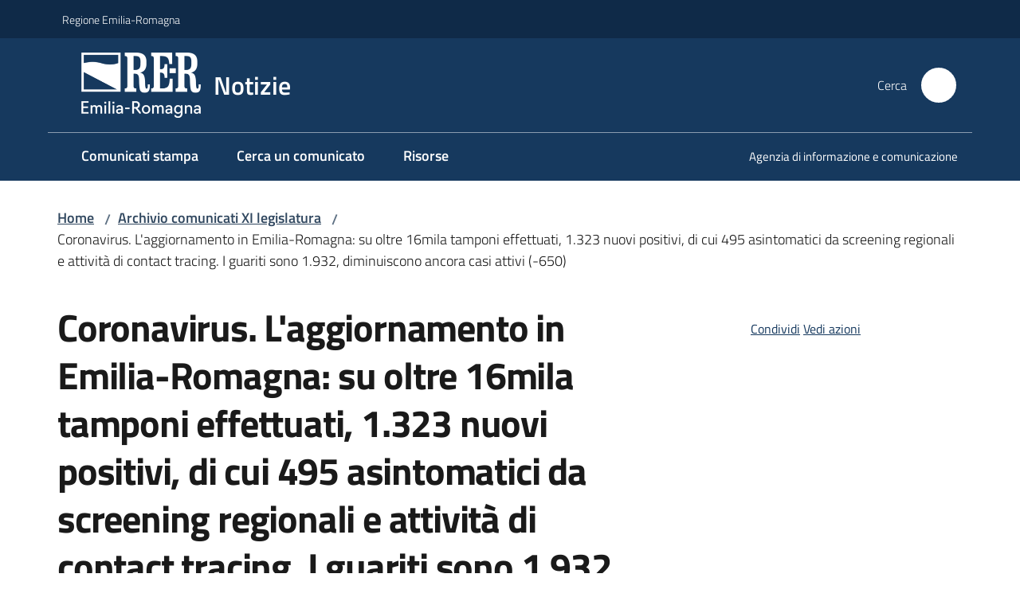

--- FILE ---
content_type: text/html; charset=utf-8
request_url: https://notizie.regione.emilia-romagna.it/archivio-comunicati/coronavirus-laggiornamento-in-emilia-romagna-su-oltre-16mila-tamponi-effettuati-1-323-nuovi-positivi-di-cui-495-asintomatici-da-screening-regionali-e-attivita-di-contact-tracing-i-guariti-sono-1-932-diminuiscono-ancora-casi-attivi-650
body_size: 77867
content:
<!doctype html>
              <html lang="it" data-reactroot=""><head><meta charSet="utf-8"/><title data-react-helmet="true">Coronavirus. L&#x27;aggiornamento in Emilia-Romagna: su oltre 16mila tamponi effettuati, 1.323 nuovi positivi, di cui 495 asintomatici da screening regionali e attività di contact tracing. I guariti sono 1.932, diminuiscono ancora casi attivi (-650) - Notizie</title><meta data-react-helmet="true" name="description" content="Il 94,5% dei casi attivi è in isolamento a casa, senza sintomi o con sintomi lievi. L&#x27;età media nei nuovi positivi è di 42,2 anni. 41 i decessi. Vaccinazioni: alle ore 13 effettuate complessivamente oltre 286mila somministrazioni, gli immunizzati sono oltre 126mila"/><meta data-react-helmet="true" property="og:title" content="Coronavirus. L&#x27;aggiornamento in Emilia-Romagna: su oltre 16mila tamponi effettuati, 1.323 nuovi positivi, di cui 495 asintomatici da screening regionali e attività di contact tracing. I guariti sono 1.932, diminuiscono ancora casi attivi (-650)"/><meta data-react-helmet="true" property="og:url" content="https://notizie.regione.emilia-romagna.it/archivio-comunicati/[base64]"/><meta data-react-helmet="true" property="og:description" content="Il 94,5% dei casi attivi è in isolamento a casa, senza sintomi o con sintomi lievi. L&#x27;età media nei nuovi positivi è di 42,2 anni. 41 i decessi. Vaccinazioni: alle ore 13 effettuate complessivamente oltre 286mila somministrazioni, gli immunizzati sono oltre 126mila"/><meta data-react-helmet="true" name="twitter:card" content="summary_large_image"/><link data-react-helmet="true" rel="canonical" href="https://notizie.regione.emilia-romagna.it/archivio-comunicati/[base64]"/><script data-react-helmet="true" type="application/ld+json">{"@context":"https://schema.org","@type":"BreadcrumbList","itemListElement":[{"@type":"ListItem","position":1,"name":"Archivio comunicati XI legislatura","item":"https://notizie.regione.emilia-romagna.it/archivio-comunicati"},{"@type":"ListItem","position":2,"name":"Coronavirus. L'aggiornamento in Emilia-Romagna: su oltre 16mila tamponi effettuati, 1.323 nuovi positivi, di cui 495 asintomatici da screening regionali e attività di contact tracing. I guariti sono 1.932, diminuiscono ancora casi attivi (-650)"}]}</script><script>window.env = {"RAZZLE_BIND_ADDRESS":"0.0.0.0","RAZZLE_HONEYPOT_FIELD":"conferma_email","RAZZLE_API_PATH":"https:\u002F\u002Fnotizie.regione.emilia-romagna.it","RAZZLE_PUBLIC_URL":"https:\u002F\u002Fnotizie.regione.emilia-romagna.it","RAZZLE_PROXY_REWRITE_TARGET":"\u002FVirtualHostBase\u002Fhttps\u002Fnotizie.regione.emilia-romagna.it:443\u002Fnotizie\u002F++api++\u002FVirtualHostRoot","RAZZLE_INTERNAL_API_PATH":"http:\u002F\u002Fnotizie-cm.localhost:11000","RAZZLE_MULTILINGUAL_SITE":"false","RAZZLE_MULTILINGUAL_LANGUAGES":"","RAZZLE_IS_RER_PORTAL":"false","RAZZLE_PIWIK_JSFILE":"piwik.js","RAZZLE_PIWIK_PHPFILE":"matomo.php","RAZZLE_PIWIK_SITE_ID":"165","RAZZLE_PIWIK_URL":"https:\u002F\u002Fstatisticheweb.regione.emilia-romagna.it\u002Fanalytics","RAZZLE_SEARCH_COMUNICATI_OLD":"true","RAZZLE_IS_UFFICIOSTAMPA":"true","apiPath":"https:\u002F\u002Fnotizie.regione.emilia-romagna.it","publicURL":"https:\u002F\u002Fnotizie.regione.emilia-romagna.it"};</script><meta property="og:type" content="website"/><meta name="generator" content="Plone 6 - https://plone.org"/><meta name="viewport" content="width=device-width, initial-scale=1, shrink-to-fit=no"/><meta name="apple-mobile-web-app-capable" content="yes"/><link data-chunk="NewsletterManage" rel="preload" as="style" href="/static/css/NewsletterManage.dc0f7438.chunk.css"/><link data-chunk="VoltoFeedbackView" rel="preload" as="style" href="/static/css/VoltoFeedbackView.bf6879a1.chunk.css"/><link data-chunk="client" rel="preload" as="style" href="/static/css/client.5e6531bc.css"/><link data-chunk="client" rel="preload" as="script" href="/static/js/runtime~client.7132d0f1.js"/><link data-chunk="client" rel="preload" as="script" href="/static/js/client.a9ad03c7.js"/><link data-chunk="VoltoFeedbackView" rel="preload" as="script" href="/static/js/VoltoFeedbackView.0ee9502a.chunk.js"/><link data-chunk="NewsletterManage" rel="preload" as="script" href="/static/js/NewsletterManage.a31d0c7c.chunk.js"/><link data-chunk="InvalidatePageAction" rel="preload" as="script" href="/static/js/InvalidatePageAction.a188b283.chunk.js"/><link data-chunk="client" rel="stylesheet" href="/static/css/client.5e6531bc.css"/><link data-chunk="VoltoFeedbackView" rel="stylesheet" href="/static/css/VoltoFeedbackView.bf6879a1.chunk.css"/><link data-chunk="NewsletterManage" rel="stylesheet" href="/static/css/NewsletterManage.dc0f7438.chunk.css"/></head><body class="view-viewview contenttype-comunicatostampa section-archivio-comunicati [base64] is-anonymous public-ui no-user-roles"><div role="navigation" aria-label="Toolbar" id="toolbar"></div><div id="main"><div class="public-ui"><div class="skiplinks"><a class="visually-hidden visually-hidden-focusable" href="#view">Vai al contenuto</a><a class="visually-hidden visually-hidden-focusable" href="#navigation">Vai alla navigazione</a><a class="visually-hidden visually-hidden-focusable" href="#footer">Vai al footer</a></div></div><div class="public-ui"><header><div class="it-header-wrapper"><div class="it-header-slim-wrapper" role="navigation"><div class="container"><div class="row"><div class="col"><div class="it-header-slim-wrapper-content"><a href="https://www.regione.emilia-romagna.it" target="_blank" rel="noopener noreferrer" class="d-lg-block navbar-brand">Regione Emilia-Romagna</a><div class="ms-auto it-header-slim-right-zone header-slim-right-zone"></div></div></div></div></div></div><div class="it-nav-wrapper"><div class="it-header-center-wrapper"><div class="container"><div class="row"><div class="col"><div class="it-header-center-content-wrapper"><div class="it-brand-wrapper ps-4"><a title="Home page" href="/"><img src="https://notizie.regione.emilia-romagna.it/registry-images/@@images/site_logo/2025-RER-IDENTITA-VISIVA_Logo_RER_portale.png" width="150.45871559633025" height="82" alt="Logo" class="icon"/><div class="it-brand-text"><div class="it-brand-title">Notizie</div></div></a></div><div class="it-right-zone"><div class="it-search-wrapper" role="search" aria-label="Cerca nel sito"><span class="d-none d-md-block">Cerca</span><a class="search-link rounded-icon" aria-label="Cerca" href="/search" role="button"><span style="width:24px;height:24px;background-color:transparent" class="icon"></span></a></div></div></div></div></div></div></div><div class="it-header-navbar-wrapper"><div class="container"><div class="row"><div class="col"><nav id="navigation" aria-label="Menu principale" class="navbar has-megamenu navbar navbar-expand-lg"><div class="container-fluid"><button aria-label="Apri il menu" aria-controls="it-navigation-collapse" aria-expanded="false" type="button" href="#" class="custom-navbar-toggler navbar-toggler"><span style="width:24px;height:24px;background-color:transparent" class="icon"></span></button><div style="display:none" id="it-navigation-collapse" class="navbar-collapsable collapse navbar-collapsable"><div class="overlay" style="display:none"></div><div data-focus-guard="true" tabindex="-1" style="width:1px;height:0px;padding:0;overflow:hidden;position:fixed;top:1px;left:1px"></div><div data-focus-lock-disabled="disabled"><div class="menu-wrapper"><div class="it-brand-wrapper" role="navigation"><a href="/"><img src="https://notizie.regione.emilia-romagna.it/registry-images/@@images/site_logo/2025-RER-IDENTITA-VISIVA_Logo_RER_portale.png" width="150.45871559633025" height="82" alt="Logo" class="icon"/><div class="it-brand-text"><div class="it-brand-title">Notizie</div></div></a></div><ul data-element="main-navigation" role="menubar" aria-label="Menu principale" class="navbar-nav"><li role="none" class="nav-item"><a class="nav-link" role="menuitem" aria-label="Comunicati stampa" href="/comunicati"><span>Comunicati stampa</span></a></li><li role="none" class="nav-item"><a class="nav-link" role="menuitem" aria-label="Cerca un comunicato" href="/cerca-un-comunicato"><span>Cerca un comunicato</span></a></li><li role="none" class="nav-item"><a class="nav-link" role="menuitem" aria-label="Risorse" href="/risorse"><span>Risorse</span></a></li></ul><ul role="menubar" class="navbar-secondary navbar-nav"><li role="none" class="nav-item"><a class="megamenu nav-link" role="menuitem" href="/aiusg"><span class="">Agenzia di informazione e comunicazione </span></a></li></ul></div><div class="close-div" style="display:none"><button class="btn close-menu" type="button" title="Chiudi menu"><span style="width:24px;height:24px;background-color:transparent" class="icon icon-white"></span></button></div></div><div data-focus-guard="true" tabindex="-1" style="width:1px;height:0px;padding:0;overflow:hidden;position:fixed;top:1px;left:1px"></div></div></div></nav></div></div></div></div></div></div></header></div><div id="portal-header-image"></div><div class="public-ui"><section id="briciole" class="container px-4 mt-4"><div class=""><div class="row"><div class="col"><nav class="breadcrumb-container" aria-label="Percorso di navigazione"><ol class="breadcrumb" data-element="breadcrumb"><li class="breadcrumb-item"><a href="/">Home</a><span class="separator">/</span></li><li class="breadcrumb-item"><a href="/archivio-comunicati">Archivio comunicati XI legislatura</a><span class="separator">/</span></li><li class="breadcrumb-item"><span>Coronavirus. L&#x27;aggiornamento in Emilia-Romagna: su oltre 16mila tamponi effettuati, 1.323 nuovi positivi, di cui 495 asintomatici da screening regionali e attività di contact tracing. I guariti sono 1.932, diminuiscono ancora casi attivi (-650)</span></li></ol></nav></div></div></div></section></div><div class="ui basic segment content-area"><main><div id="view"><div class="container px-4 my-4 comunicato-stampa-view"><a class="visually-hidden" href="#main-content-section">Salta al contenuto</a><div class="PageHeaderWrapper mb-4"><div class="row mb-2 mb-lg-0 page-header"><div class="py-lg-2 page-header-left col-lg-8"><h1 data-element="page-name">Coronavirus. L&#x27;aggiornamento in Emilia-Romagna: su oltre 16mila tamponi effettuati, 1.323 nuovi positivi, di cui 495 asintomatici da screening regionali e attività di contact tracing. I guariti sono 1.932, diminuiscono ancora casi attivi (-650)</h1><p class="documentDescription">Il 94,5% dei casi attivi è in isolamento a casa, senza sintomi o con sintomi lievi. L&#x27;età media nei nuovi positivi è di 42,2 anni. 41 i decessi. Vaccinazioni: alle ore 13 effettuate complessivamente oltre 286mila somministrazioni, gli immunizzati sono oltre 126mila</p><div class="row mt-5 mb-4 readingtime-dates"><div class="col-6"><div class="row"><div class="col-12"><small>Data<!-- -->:</small><p class="font-monospace">14 febbraio 2021 16:28</p></div></div></div></div></div><div class="page-header-right py-lg-4 col-lg-3 offset-lg-1"><div class="d-inline page-sharing dropdown"><button aria-haspopup="true" class="btn btn-dropdown ps-0 dropdown-toggle" aria-expanded="false"><span style="width:;height:;background-color:transparent" class="icon"></span><small>Condividi</small></button><div tabindex="-1" role="menu" aria-hidden="true" class="dropdown-menu"><div class="link-list-wrapper"><ul class="link-list"><li><a target="_target" role="menuitem" tabindex="-1" class="list-item" href="https://www.facebook.com/sharer/sharer.php?u=https://notizie.regione.emilia-romagna.it/archivio-comunicati/[base64]"><span style="width:;height:;background-color:transparent" class="icon"></span><span>Facebook</span></a></li><li><a target="_target" role="menuitem" tabindex="-1" class="list-item" href="https://x.com/intent/post?url=https://notizie.regione.emilia-romagna.it/archivio-comunicati/[base64]"><svg aria-hidden="true" focusable="false" data-prefix="fab" data-icon="x-twitter" class="icon" alt="X" title="X" role="img" xmlns="http://www.w3.org/2000/svg" viewBox="0 0 496 512" aria-label="Twitter"><path d="M389.2 48h70.6L305.6 224.2 487 464H345L233.7 318.6 106.5 464H35.8L200.7 275.5 26.8 48H172.4L272.9 180.9 389.2 48zM364.4 421.8h39.1L151.1 88h-42L364.4 421.8z"></path></svg><span>X</span></a></li><li><a target="_target" role="menuitem" tabindex="-1" class="list-item" href="https://www.linkedin.com/shareArticle?mini=true&amp;url=https://notizie.regione.emilia-romagna.it/archivio-comunicati/[base64]&amp;title=https://notizie.regione.emilia-romagna.it/archivio-comunicati/[base64]"><span style="width:;height:;background-color:transparent" class="icon"></span><span>LinkedIn</span></a></li></ul></div></div></div><div id="page-actions" class="d-inline page-actions dropdown"><button aria-haspopup="true" class="btn btn-dropdown ps-0 dropdown-toggle" aria-expanded="false"><span style="width:;height:;background-color:transparent" class="icon"></span><small>Vedi azioni</small></button><div tabindex="-1" role="menu" aria-hidden="true" class="dropdown-menu"><div class="link-list-wrapper"><ul class="link-list"><li><a role="menuitem" tabindex="-1" class="list-item"><button type="button" title="Stampa" alt="Stampa" id="print" class="btn btn-link" aria-label="Stampa"><span style="width:;height:;background-color:transparent" class="icon"></span><span>Stampa</span></button></a></li><li><a role="menuitem" tabindex="-1" class="list-item"><a title="Invia" alt="Invia" aria-label="Invia" id="mailto" href="mailto:?subject=Coronavirus. L&#x27;aggiornamento in Emilia-Romagna: su oltre 16mila tamponi effettuati, 1.323 nuovi positivi, di cui 495 asintomatici da screening regionali e attività di contact tracing. I guariti sono 1.932, diminuiscono ancora casi attivi (-650)&amp;body=https://notizie.regione.emilia-romagna.it/archivio-comunicati/[base64]"><span style="width:;height:;background-color:transparent" class="icon"></span><span>Invia</span></a></a></li></ul></div></div></div></div></div></div><div class="row row-column-border border-light"><section class="it-page-sections-container pt-5" id="main-content-section" aria-label="Contenuto del comunicato"><section id="text-body" class="it-page-section mb-5" menu_title="Contenuto"><h2 id="header-text-body" class="mb-3 visually-hidden h4">Contenuto</h2><div class="richtext-blocks  font-serif"><p>Bologna - Dall’inizio dell’epidemia da <strong>Coronavirus</strong>, in <strong>Emilia-Romagna</strong> si <strong>sono registrati 235.734 casi </strong>di<strong> positività</strong>,<strong> 1.324 in più rispetto a ieri</strong>,<strong> su un totale di 16.816 tamponi</strong> eseguiti nelle ultime 24 ore. La percentuale dei nuovi positivi sul numero di tamponi fatti da ieri è del <strong>7,8%, </strong><strong>in linea con i giorni festivi, quando il numero di tamponi effettuati è inferiore e quelli molecolari vengono fatti soprattutto su casi per i quali spesso è atteso il risultato positivo.</strong></p><p>Continua intanto la <strong>campagna vaccinale anti-Covid</strong>, che in questa prima fase riguarda il personale della sanità e delle Cra, compresi i degenti delle residenze per anziani, oltre che gli ultraottantenni in assistenza domiciliare e i loro coniugi, se di 80 o più anni.</p><p>Il conteggio progressivo delle somministrazioni effettuate si può seguire <strong>in tempo reale</strong> sul portale della Regione Emilia-Romagna dedicato all’argomento: <a href="https://salute.regione.emilia-romagna.it/vaccino-anti-covid" title="Si apre in una nuova scheda" target="_blank" rel="noopener noreferrer" class="with-external-link-icon">https://salute.regione.emilia-romagna.it/vaccino-anti-covid<span style="width:1rem;height:1rem;background-color:transparent" class="icon ms-1 align-sub external-link icon-xs xs"></span></a>. Con la nuova <strong>versione aggiornata</strong> è possibile sapere anche quante sono le <strong>seconde dosi</strong> somministrate.</p><p><strong>Alle ore 14 </strong>sono state somministrate complessivamente <strong>286.272</strong> <strong>dosi</strong>, <strong>126.183</strong> sono le persone che hanno completato il ciclo vaccinale.</p><p>Prosegue l’attività di controllo e prevenzione: dei nuovi contagiati, <strong>495</strong> <strong>sono asintomatici</strong> individuati nell’ambito delle attività di contact tracing e screening regionali. Complessivamente, tra i nuovi positivi <strong>371</strong> erano <strong>già in isolamento</strong> al momento dell’esecuzione del tampone, <strong>585</strong> sono stati individuati all’interno di <strong>focolai già noti</strong>.</p><p>L’<strong>età media </strong>dei nuovi positivi di oggi è <strong>42,2</strong> <strong>anni</strong>.</p><p>Sui <strong>495</strong> <strong>asintomatici</strong>, <strong>267 </strong>sono stati individuati grazie all’attività di <strong>contact tracing</strong>, <strong>48 </strong>attraverso i <strong>test per le categorie a rischio</strong> introdotti dalla Regione, <strong>12</strong> con gli <strong>screening sierologici</strong>, <strong>10</strong> tramite i <strong>test pre-ricovero</strong>. Per <strong>158</strong> casi è <strong>ancora in corso l’indagine epidemiologica</strong>.</p><p>La situazione dei contagi nelle province vede <strong>Bologna</strong> con 311 nuovi casi e <strong>Modena</strong> (229); poi <strong>Rimini</strong> (126), <strong>Reggio Emilia</strong> (121), <strong>Ravenna</strong> (95), <strong>Parma</strong> (90), il territorio di <strong>Cesena</strong> (76), <strong>Ferrara</strong> (74), il circondario di <strong>Imola</strong> (72). Seguono<strong> Piacenza</strong> (67) e la zona di <strong>Forlì</strong> (62).</p><p>Questi i dati - accertati alle ore 12 di oggi sulla base delle richieste istituzionali - relativi all’andamento dell’epidemia in regione.</p><p>Nelle ultime 24 ore sono stati effettuati <strong>10.639</strong> <strong>tamponi molecolari</strong>, per un <strong>totale di 3.177.316. </strong>A questi si aggiungono anche <strong>36</strong> <strong>test sierologici</strong> <strong>e 6.177 tamponi rapidi</strong>.</p><p>Per quanto riguarda le persone complessivamente <strong>guarite</strong>, <strong>sono 1.932 in più rispetto a ieri</strong> e raggiungono quota <strong>187.688</strong>.</p><p>I <strong>casi attivi</strong>, cioè i malati effettivi, a oggi sono 37.920 (<strong>-650 rispetto a ieri</strong>). Di questi, le persone in <strong>isolamento a casa</strong>, ovvero quelle con sintomi lievi che non richiedono cure ospedaliere o risultano prive di sintomi, sono complessivamente 35.838 (<strong>-673</strong>), il <strong>94,5% del totale dei casi attivi</strong>.</p><p>Purtroppo, si registrano <strong>41</strong> <strong>nuovi decessi</strong>: 10 a <strong>Bologna</strong> (4 donne di 76, 77, 78, 90 anni e 6 uomini di 31, 73, 79, 81, e 88 anni, e 1 uomo di 94 di Imola), 10 a <strong>Rimini</strong> (6 donne di 82, 87, 91, 93 e 2 di 94 anni e 4 uomini di 66, 71, 82 e 95 anni), 5 a <strong>Ferrara </strong><strong>(2 donne di 83 e 86 anni e 3 uomini di 78, 90 e 94 anni),</strong> 4 a <strong>Modena</strong> (1 donna di 81 anni e 3 uomini di 40, 74 e 76 anni), 4 a <strong>Ravenna</strong> (4 donne di 73, 82 e 2 di 87 anni), 4 in provincia di <strong>Forlì-Cesena</strong> (2 uomini di 84 anni e 2 donne di 94 e 98 anni), 3 a <strong>Piacenza</strong> (3 donne di 72, 81 e 82 anni). Nessun decesso nelle province di <strong>Reggio Emilia </strong><strong>e</strong><strong> Parma</strong><strong>, mentre si registra un decesso extra Emilia-Romagna (un uomo di 82 anni).</strong></p><p>In totale, dall’inizio dell’epidemia i decessi in regione sono stati <strong>10.126</strong>.</p><p>I pazienti ricoverati in <strong>terapia intensiva</strong> sono 171 (uguale rispetto a ieri), 1.911 quelli negli <strong>altri reparti Covid </strong>(+23).</p><p>Sul territorio, i pazienti ricoverati in terapia intensiva sono così distribuiti: 10 a <strong>Piacenza</strong> (-2 rispetto a ieri), 9 a <strong>Parma</strong> (-1), 19 a <strong>Reggio Emilia</strong> (+2), 35 a <strong>Modena</strong> (+1), 49 a <strong>Bologna</strong> (+2), 10 a <strong>Imola</strong> (invariato), 17 a <strong>Ferrara</strong> (-1), 3 a <strong>Ravenna</strong> (invariato), 2 a <strong>Forlì</strong> (invariato), 2 a <strong>Cesena</strong> (-1) e 15 a <strong>Rimini</strong> (invariato).</p><p>Questi i <strong>casi di positività</strong> sul territorio dall’inizio dell’epidemia, che si riferiscono non alla provincia di residenza, ma a quella in cui è stata fatta la diagnosi: 19.236 a <strong>Piacenza</strong> (+67 rispetto a ieri, di cui 36 sintomatici), 16.388 a <strong>Parma</strong> (+90, di cui 76 sintomatici), 30.711 a <strong>Reggio Emilia</strong> (+121, di cui 64 sintomatici), 41.285 a <strong>Modena</strong> (+229 , di cui 46 sintomatici), 46.942 a <strong>Bologna</strong> (+311, di cui 195 sintomatici), 7.901 casi a <strong>Imola</strong> (+72, di cui 65 sintomatici), 13.801 a <strong>Ferrara</strong> (+74, di cui 15 sintomatici), 17.686 a <strong>Ravenna</strong> (+95, di cui  55 sintomatici), 9.011 a <strong>Forlì</strong> (+62, di cui 47 sintomatici), 10.449 a <strong>Cesena</strong> (+76, di cui 64 sintomatici) e 22.324 a <strong>Rimini</strong> (+126, di cui 62 sintomatici). /BM</p></div></section><section id="metadata" class="it-page-section mb-5"><p class="font-serif mb-0 mt-4 last-modified"><strong>Ultimo aggiornamento<!-- -->:</strong> <!-- -->14-05-2021, 09:06</p></section></section></div></div></div></main></div><div class="public-ui" id="customer-satisfaction-form"><section class="bg-primary customer-satisfaction"><div class="container"><div class="d-flex justify-content-center bg-primary row"><div class="col-12 col-lg-6 col"><div class="feedback-form" role="form" aria-label="Modulo di soddisfazione"><div class="card-wrapper"><div data-element="feedback" class="shadow card-wrapper py-4 px-4 card"><h2 id="vf-radiogroup-label" class="title-medium-2-semi-bold mb-0" data-element="feedback-title">Quanto sono chiare le informazioni su questa pagina?</h2><div class="rating-container mb-0"><fieldset aria-controls="vf-more-negative" class="rating rating-label mb-3"><legend class="visually-hidden">Valuta da 1 a 5 stelle</legend><input type="radio" id="star1b" name="satisfaction" value="1" class="volto-feedback-rating mb-0" data-element="feedback-rate-1" aria-label="Valuta 1 stelle su 5"/><label for="star1b" class="form-label"><svg xmlns="http://www.w3.org/2000/svg" viewBox="0 0 24 24" class="icon rating-star icon-sm" role="img"><path fill="none" d="M0 0h24v24H0z"></path></svg></label><input type="radio" id="star2b" name="satisfaction" value="2" class="volto-feedback-rating mb-0" data-element="feedback-rate-2" aria-label="Valuta 2 stelle su 5"/><label for="star2b" class="form-label"><svg xmlns="http://www.w3.org/2000/svg" viewBox="0 0 24 24" class="icon rating-star icon-sm" role="img"><path fill="none" d="M0 0h24v24H0z"></path></svg></label><input type="radio" id="star3b" name="satisfaction" value="3" class="volto-feedback-rating mb-0" data-element="feedback-rate-3" aria-label="Valuta 3 stelle su 5"/><label for="star3b" class="form-label"><svg xmlns="http://www.w3.org/2000/svg" viewBox="0 0 24 24" class="icon rating-star icon-sm" role="img"><path fill="none" d="M0 0h24v24H0z"></path></svg></label><input type="radio" id="star4b" name="satisfaction" value="4" class="volto-feedback-rating mb-0" data-element="feedback-rate-4" aria-label="Valuta 4 stelle su 5"/><label for="star4b" class="form-label"><svg xmlns="http://www.w3.org/2000/svg" viewBox="0 0 24 24" class="icon rating-star icon-sm" role="img"><path fill="none" d="M0 0h24v24H0z"></path></svg></label><input type="radio" id="star5b" name="satisfaction" value="5" class="volto-feedback-rating mb-0" data-element="feedback-rate-5" aria-label="Valuta 5 stelle su 5"/><label for="star5b" class="form-label"><svg xmlns="http://www.w3.org/2000/svg" viewBox="0 0 24 24" class="icon rating-star icon-sm" role="img"><path fill="none" d="M0 0h24v24H0z"></path></svg></label></fieldset></div><fieldset id="vf-more-positive" class="answers-step" data-step="0" aria-expanded="false" aria-hidden="true" data-element="feedback-rating-positive"><div class="answers-header"><legend>Quali sono stati gli aspetti che hai preferito?</legend><span>1/2</span></div><form class="answers-form"></form></fieldset><fieldset id="vf-more-negative" class="answers-step" data-step="0" aria-expanded="false" aria-hidden="true" data-element="feedback-rating-negative"><div class="answers-header"><legend>Dove hai incontrato le maggiori difficoltà?</legend><span>1/2</span></div><form class="answers-form"></form></fieldset><fieldset class="comments-step d-none" data-step="0" aria-expanded="false" aria-hidden="true"><div class="comments-header"><legend>Vuoi aggiungere altri dettagli?</legend><span>1/2</span></div><div class="comment w-100"><form class=""><div class="mb-3"><div class="mt-1 form-group"><textarea rows="3" tabindex="0" aria-invalid="false" data-element="feedback-input-text" autoComplete="off" aria-describedby="commentDescription" id="comment" class="mt-1" placeholder="Dacci il tuo parere per aiutarci a migliorare la qualità del sito"></textarea><label for="comment" class="active">Dettaglio</label><small id="commentDescription" class="form-text">Inserire massimo 200 caratteri</small></div></div></form></div></fieldset><div class="hpt_widget"><input type="text" name="conferma_email" aria-label="conferma_email"/></div><div class="form-step-actions flex-nowrap w100 justify-content-center button-shadow d-none" aria-hidden="true"><button type="button" class="me-4 fw-bold btn btn-outline-primary disabled" aria-disabled="true">Indietro</button><button type="button" aria-disabled="true" class="fw-bold btn btn-primary disabled">Avanti</button></div></div></div></div></div></div></div></section></div><footer class="it-footer" id="footer"><div class="it-footer-main"><div class="container"><section><div class="clearfix row"><div class="col-sm-12"><div class="it-brand-wrapper"><div class="richtext-blocks footerTop"><div class="block gridBlock three"><div class="row"><div class="col"><p class="block image align center desktop-mobile"><img src="/impostazioni/logo-regione.png/@@images/image-1029-fcedf50e6b28b753d6169d9710f09b1e.png" width="1029" height="149" class="responsive" srcSet="/impostazioni/logo-regione.png/@@images/image-16-5e04fc02925fcc42cb9b22d7d9c091d7.png 16w, /impostazioni/logo-regione.png/@@images/image-32-b72e9b6f349865301774ec065705b2d8.png 32w, /impostazioni/logo-regione.png/@@images/image-64-a173626d6820a91863e36d2a6a31595f.png 64w, /impostazioni/logo-regione.png/@@images/image-128-b49c56e03482a8a2bbf3586a2fa1c362.png 128w, /impostazioni/logo-regione.png/@@images/image-200-c659bc1844fa106081d519d92aa6ec40.png 200w, /impostazioni/logo-regione.png/@@images/image-300-65a3eb8d986044ba7349c23db5375bba.png 300w, /impostazioni/logo-regione.png/@@images/image-400-0ebaa56115f617a8d5bc3a2c90cbaf0b.png 400w, /impostazioni/logo-regione.png/@@images/image-600-43b68663503919fa8f71c96a4cb533d4.png 600w, /impostazioni/logo-regione.png/@@images/image-800-63b961a96846e0704e2c8b03b2cba3f9.png 800w, /impostazioni/logo-regione.png/@@images/image-1000-8f8c99e76d87af4ea04e4ac73508606d.png 1000w, /impostazioni/logo-regione.png/@@images/image-1029-fcedf50e6b28b753d6169d9710f09b1e.png 1029w" loading="lazy" decoding="async" alt="Regione Emilia-Romagna" sizes="100vw"/></p></div><div class="col"></div><div class="col"><strong>REDAZIONE</strong><hr/><ul><li><a href="/informazioni-sul-sito">Informazioni sul sito e crediti</a> </li><li><strong>Scrivici</strong>: <a href="mailto:stampaseg@regione.emilia-romagna.it" title="Si apre in una nuova scheda" rel="noopener noreferrer" class="with-external-link-icon">e-mail<span style="width:1rem;height:1rem;background-color:transparent" class="icon ms-1 align-sub external-link icon-xs xs"></span></a>  </li></ul></div></div></div></div></div></div></div></section><section></section><section class="py-4"><div class="row"><div class="pb-2 col-md-4 col-lg-4"><p class="h4">Recapiti</p><div><p><strong>Regione Emilia-Romagna</strong><br/>Viale Aldo Moro, 52<strong><br/></strong>40127 Bologna<br/><strong>Centralino</strong> <a href="tel:+39.0515271" title="Apre in un nuovo tab" rel="noopener noreferrer" class="with-external-link-icon">051 5271<span style="width:1rem;height:1rem;background-color:transparent" class="icon ms-1 align-sub external-link icon-xs xs"></span></a><br/><a href="http://wwwservizi.regione.emilia-romagna.it/Cercaregione/Default.aspx?cons=0" title="Apre in un nuovo tab" target="_blank" rel="noopener noreferrer" class="external-link with-external-link-icon">Cerca telefoni o indirizzi<span style="width:1rem;height:1rem;background-color:transparent" class="icon ms-1 align-sub external-link icon-xs xs"></span></a></p></div></div><div class="pb-2 col-md-4 col-lg-4"><p class="h4">URP</p><div><ul><li><strong>Sito web: </strong><a href="https://www.regione.emilia-romagna.it/urp/" title="Apre in un nuovo tab" target="_blank" rel="noopener noreferrer" class="slate-editor-link  with-external-link-icon">www.regione.emilia-romagna.it/urp/<span style="width:1rem;height:1rem;background-color:transparent" class="icon ms-1 align-sub external-link icon-xs xs"></span></a> <strong></strong></li><li><strong>Numero verde: </strong>800.66.22.00 </li><li><strong>Scrivici</strong>: <a href="mailto:urp@regione.emilia-romagna.it" title="Apre in un nuovo tab" rel="noopener noreferrer" class="slate-editor-link  with-external-link-icon">e-mail<span style="width:1rem;height:1rem;background-color:transparent" class="icon ms-1 align-sub external-link icon-xs xs"></span></a> - <a href="mailto:urp@postacert.regione.emilia-romagna.it" title="Apre in un nuovo tab" rel="noopener noreferrer" class="slate-editor-link  with-external-link-icon">PEC<span style="width:1rem;height:1rem;background-color:transparent" class="icon ms-1 align-sub external-link icon-xs xs"></span></a></li></ul></div></div><div class="pb-2 col-md-4 col-lg-4"><p class="h4">Trasparenza</p><div><ul><li><a href="http://trasparenza.regione.emilia-romagna.it/" title="Apre in un nuovo tab" target="_blank" rel="noopener noreferrer" class="with-external-link-icon with-external-link-icon with-external-link-icon with-external-link-icon with-external-link-icon with-external-link-icon with-external-link-icon with-external-link-icon with-external-link-icon with-external-link-icon with-external-link-icon with-external-link-icon with-external-link-icon with-external-link-icon">Amministrazione trasparente<span style="width:1rem;height:1rem;background-color:transparent" class="icon ms-1 align-sub external-link icon-xs xs"></span></a></li><li><a href="https://www.regione.emilia-romagna.it/note-legali" title="Apre in un nuovo tab" target="_blank" rel="noopener noreferrer" class="with-external-link-icon with-external-link-icon with-external-link-icon">Note legali e copyright<span style="width:1rem;height:1rem;background-color:transparent" class="icon ms-1 align-sub external-link icon-xs xs"></span></a></li><li><a href="/privacy">Privacy e cookie</a></li><li><a href="/accessibilita">Dichiarazione di accessibilità</a>   </li></ul></div></div></div></section></div></div><div class="it-footer-small-prints clearfix"><div class="container"><ul class="it-footer-small-prints-list list-inline mb-0 d-flex flex-column flex-md-row"><li class="list-inline-item">C.F. 800.625.903.79</li><li class="list-inline-item"><button class="footer-gdpr-privacy-show-banner" id="footer-gdpr-privacy-show-banner">Impostazioni cookie</button></li></ul></div></div></footer><div class="Toastify"></div></div><div role="complementary" aria-label="Sidebar" id="sidebar"></div><script charSet="UTF-8">window.__data={"router":{"location":{"pathname":"\u002Farchivio-comunicati\[base64]","search":"","hash":"","state":undefined,"key":"tsas8o","query":{}},"action":"POP"},"intl":{"defaultLocale":"en","locale":"it","messages":{"\u003Cp\u003EAdd some HTML here\u003C\u002Fp\u003E":"\u003Cp\u003EAggiungi dell'HTML qui\u003C\u002Fp\u003E","Account Registration Completed":"Registrazione account completata","Account activation completed":"Attivazione account completata","Action":"Azione","Action changed":"L'azione è stata modificata","Action: ":"Azione: ","Actions":"Azioni","Activate and deactivate":"Questa è la sezione per la configurazione dei prodotti aggiuntivi, puoi attivare e disattivare i prodotti aggiuntivi attraverso la seguente lista.","Active":"Attiva","Active content rules in this Page":"Regole di contenuto attive in questa Pagina","Add":"Aggiungi","Add (object list)":"Aggiungi","Add Addons":"Per fare in modo che un prodotto aggiuntivo venga visualizzato qui aggiungilo nella configurazione del buildout, esegui il buildout e riavvia il server. Per maggiori informazioni vedi","Add Content":"Aggiungi un contenuto","Add Content Rule":"Aggiungi una regola di contenuto","Add Rule":"Aggiungi una regola","Add Translation…":"Aggiungi traduzione…","Add User":"Aggiungi un utente","Add a description…":"Aggiungi una descrizione…","Add a new alternative url":"Aggiungi un nuovo url alternativo","Add action":"Aggiungi un'azione","Add block":"Aggiungi blocco","Add block in position {index}":"Aggiungi un blocco alla posizione {index}","Add block…":"Aggiungi un blocco…","Add condition":"Aggiungi una condizione","Add content rule":"Aggiungi una regola di contenuto","Add criteria":"Aggiungi un criterio","Add date":"Aggiungi una data","Add element to container":"Aggiungi un elemento al container","Add field":"Aggiungi campo","Add fieldset":"Aggiungi un nuovo insieme di campi","Add group":"Aggiungi un gruppo","Add new content type":"Aggiungi un nuovo tipo di contenuto","Add new group":"Aggiungi un nuovo gruppo","Add new user":"Aggiungi nuovo utente","Add to Groups":"Aggiungi ai gruppi","Add users to group":"Aggiungi gli utenti al gruppo","Add vocabulary term":"Aggiungi termine","Add {type}":"Aggiungi {type}","Add-Ons":"Prodotti aggiuntivi","Add-ons":"Prodotti aggiuntivi","Add-ons Settings":"Impostazioni prodotti aggiuntivi","Added":"Aggiunta","Additional date":"Data aggiuntiva","Addon could not be installed":"Non è stato possibile installare l'addon","Addon could not be uninstalled":"Non è stato possibile disinstallare l'addon","Addon could not be upgraded":"Non è stato possibile aggiornare l'addon","Addon installed succesfuly":"L'addon è stato installato correttamente","Addon uninstalled succesfuly":"L'addon è stato disinstallato correttamente","Addon upgraded succesfuly":"L'addon è stato aggiornato correttamente","Advanced facet?":"Filtri avanzati?","Advanced facets are initially hidden and displayed on demand":"I filtri avanzati sono inizialmente nascosti e vengono visualizzati su richiesta ","Album view":"Vista album","Alias":"Alias","Alias has been added":"L'alias è stato aggiunto","Alignment":"Allineamento","All":"Tutti","All content":"Tutti i contenuti","All existing alternative urls for this site":"Tutti gli url alternativi per questo sito","Alphabetically":"Alfabetico","Alt text":"Testo alternativo","Alt text hint":"Lascia vuoto se l'immagine è decorativa.","Alt text hint link text":"Descrivi lo scopo dell'immagine.","Alternative url path (Required)":"Percorso url alternativo (Obbligatorio)","Alternative url path must start with a slash.":"Il percorso url alternativo comincia con uno slash ","Alternative url path → target url path (date and time of creation, manually created yes\u002Fno)":"Percorso url alternativo → percorso url di destinazione (data e ora di creazione, creata manualmente sì\u002Fno)","Applied to subfolders":"Applicato alle sottocartelle","Applies to subfolders?":"Applicare alle sottocartelle?","Apply to subfolders":"Applica a sottocartelle","Apply working copy":"Applica la copia di lavoro","Are you sure you want to delete this field?":"Sicuro di voler eliminare questo campo?","Are you sure you want to delete this fieldset including all fields?":"Sicuro di voler eliminare questo insieme di campi compresi tutti i campi contenuti?","Ascending":"Crescente","Assign the {role} role to {entry}":"Assegnare il ruolo di {role} a {entry}","Assignments":"Assegnazione","Available":"Disponibile","Available content rules:":"Regole di contenuto disponibili:","Back":"Indietro","Base":"Base","Base search query":"Ricerca iniziale","Block":"Blocco","Both email address and password are case sensitive, check that caps lock is not enabled.":"E-mail e password distinguono entrambi le maiuscole dalle minuscole, verifica di non avere il Blocco maiuscole attivato.","Breadcrumbs":"Briciole di pane","Broken relations":"Relazioni corrotte","Browse":"Sfoglia","Browse the site, drop an image, or type a URL":"Cerca nel sito, trascina un'immagine, o inserisci un URL","Browse the site, drop an image, or type an URL":"Sfoglia i contenuti, rilascia un'immagine o digita un URL","By default, permissions from the container of this item are inherited. If you disable this, only the explicitly defined sharing permissions will be valid. In the overview, the symbol {inherited} indicates an inherited value. Similarly, the symbol {global} indicates a global role, which is managed by the site administrator.":"Di norma, i permessi di questo elemento vengono ereditati dal contenitore. Se disabiliti questa opzione, verranno considerati solo i permessi di condivisione definiti esplicitamente. Nel sommario, il simbolo {inherited} indica una impostazione ereditata. Analogamente, il simbolo {global} indica un ruolo globale, che è gestito dall'amministratore del sito","Cache Name":"Nome della cache","Can not edit Layout for \u003Cstrong\u003E{type}\u003C\u002Fstrong\u003E content-type as it doesn't have support for \u003Cstrong\u003EVolto Blocks\u003C\u002Fstrong\u003E enabled":"Non è possibile modificare il Layout per il tipo \u003Cstrong\u003E{type}\u003C\u002Fstrong\u003E poichè non ha abilitato il supporto per i \u003Cstrong\u003Eblocchi\u003C\u002Fstrong\u003E","Can not edit Layout for \u003Cstrong\u003E{type}\u003C\u002Fstrong\u003E content-type as the \u003Cstrong\u003EBlocks behavior\u003C\u002Fstrong\u003E is enabled and \u003Cstrong\u003Eread-only\u003C\u002Fstrong\u003E":"Non è possibile modificare il Layout per il tipo \u003Cstrong\u003E{type}\u003C\u002Fstrong\u003E poichè il \u003Cstrong\u003EBlocks behavior\u003C\u002Fstrong\u003E è abilitato ma in \u003Cstrong\u003Esola lettura\u003C\u002Fstrong\u003E","Cancel":"Annulla","Cell":"Cella","Center":"Centrato","Change Note":"Cambia Nota","Change Password":"Cambia Password","Change State":"Cambia Stato","Change workflow state recursively":"Cambia stato di workflow ricorsivamente","Changes applied.":"Modifiche applicate.","Changes saved":"Modifiche salvate","Changes saved.":"Modifiche salvate.","Checkbox":"Checkbox","Choices":"Scelte","Choose Image":"Seleziona un'immagine","Choose Target":"Seleziona la destinazione","Choose a file":"Scegli un file","Clear":"Annulla","Clear filters":"Azzera filtri","Clear search":"Cancella ricerca","Click to download full sized image":"Clicca per scaricare l'immagine in dimensione originale","Close":"Chiudi","Close menu":"Chiudi menu","Code":"Codice","Collapse item":"Collassa elemento","Collection":"Collezione","Color":"Colore","Comment":"Commento","Commenter":"Autore","Comments":"Commenti","Compare":"Confronta","Condition changed":"La condizione è stata modificata","Condition: ":"Condizione: ","Configuration Versions":"Versioni di configurazione","Configure Content Rule":"Configura la regola di contenuto","Configure Content Rule: {title}":"Configura la regola di contenuto: {title}","Configure content rule":"Configura la regola di contenuto","Confirm password":"Conferma password","Connection refused":"Connessione rifiutata","Contact form":"Form di contatto","Contained items":"Elementi contenuti","Container settings":"Impostazioni del container","Content":"Contenuto","Content Rule":"Regola di contenuto","Content Rules":"Regole di contenuto","Content rules for {title}":"Regole di contenuto per {titolo}","Content rules from parent folders":"Regole di contenuto da cartelle padre","Content that links to or references {title}":"Contenuto collegato a {title}","Content type created":"Il tipo di contenuto è stato creato","Content type deleted":"Il tipo di contenuto è stato eliminato","Contents":"Contenuti","Controls":"Controlli","Copy":"Copia","Copy blocks":"Copia blocchi","Copyright":"Copyright","Copyright statement or other rights information on this item.":"Informazioni sul copyright o su altri diritti dell'elemento.","Create or delete relations to target":"Crea o elimina relazioni con la destinazione","Create working copy":"Crea copia di lavoro","Created by {creator} on {date}":"Creato da {creator} il {date}","Created on":"Creato il","Creator":"Autore","Creators":"Autori","Criteria":"Criteri","Current active configuration":"Configurazione attiva corrente","Current filters applied":"Filtri attualmente applicati","Current password":"Password corrente","Cut":"Taglia","Cut blocks":"Taglia blocchi","Daily":"Giornaliera","Database":"Database","Database Information":"Informazioni sul database","Database Location":"Posizione del database","Database Size":"Dimensione del database","Database main":"Database principale","Date":"Data","Date (newest first)":"Data (prima i più recenti)","Default":"Default","Default view":"Vista default","Delete":"Elimina","Delete Group":"Elimina gruppo","Delete Type":"Rimuovi tipo di contenuto","Delete User":"Elimina utente","Delete action":"Cancella azione","Delete blocks":"Elimina blocchi","Delete col":"Elimina colonna","Delete condition":"Cancella condizione","Delete row":"Elimina riga","Delete selected items?":"Vuoi eliminare gli elementi selezionati?","Delete this item?":"Vuoi eliminare questo elemento?","Deleted":"Cancellato","Deleting this item breaks {brokenReferences} {variation}.":"Eliminando questo elemento si romperanno {brokenReferences} {variation}.","Depth":"Profondità di ricerca","Descending":"Decrescente","Description":"Descrizione","Diff":"Diff","Difference between revision {one} and {two} of {title}":"Differenze tra la revisione {one} e {two} di {title}","Disable":"Disabilita","Disable apply to subfolders":"Disabilita regole di contenuto nelle sottocartelle","Disabled":"Disabilitato","Disabled apply to subfolders":"Regole di contenuto disabilitate per le sottocartelle","Distributed under the {license}.":"Distribuito sotto {license}","Divide each row into separate cells":"Mostra i margini delle colonne","Do you really want to delete the group {groupname}?":"Vuoi veramente eliminare il gruppo {groupname}?","Do you really want to delete the type {typename}?":"Vuoi veramente eliminare il tipo di contenuto {typename}?","Do you really want to delete the user {username}?":"Vuoi veramente eliminare l'utente {username}?","Do you really want to delete this item?":"Vuoi veramente eliminare questo elemento?","Document":"Pagina","Document view":"Vista pagina","Download Event":"Scarica l'evento","Drag and drop files from your computer onto this area or click the “Browse” button.":"Trascina in quest'area i file dal tuo computer o clicca su “Sfoglia”.","Drop file here to replace the existing file":"Trascina il file qui per sostituire il file esistente","Drop file here to upload a new file":"Trascina il file qui per caricare un nuovo file","Drop files here ...":"Trascina i file qui","Dry run selected, transaction aborted.":"Prova a vuoto selezionata, transazione annullata","E-mail":"E-mail","E-mail addresses do not match.":"Gli indirizzi e-mail non corrispondono","Edit":"Modifica","Edit Rule":"Modifica regola","Edit comment":"Modifica commento","Edit field":"Modifica campo","Edit fieldset":"Modifica insieme di campi","Edit recurrence":"Modifica le regole","Edit values":"Modifica i valori","Edit {title}":"Modifica {title}","Email":"Email","Email sent":"Email inviata","Embed code error, please follow the instructions and try again.":"Errore del codice incorporato, per favore segui le istruzioni e riprova.","Empty object list":"Lista di oggetti vuota","Enable":"Abilita","Enable editable Blocks":"Abilita i blocchi editabili","Enabled":"Abilitato","Enabled here?":"Abilitato qui?","Enabled?":"Abilitato?","End Date":"Data di fine","Enter URL or select an item":"Inserisci un URL o seleziona un elemento","Enter a username above to search or click 'Show All'":"Inserisci uno username da ricercare, oppure clicca su 'Vedi tutto'","Enter an email address. This will be your login name. We respect your privacy, and will not give the address away to any third parties or expose it anywhere.":"Inserisci un indirizzo e-mail. Esso sarà il tuo nome utente. Rispettiamo la tua privacy: non daremo l'indirizzo a terzi, né verrà esposto nel portale.","Enter full name, e.g. John Smith.":"Inserisci il tuo nome completo, ad esempio Mario Rossi.","Enter map Embed Code":"Inserisci il codice di incorporamento della mappa","Enter the absolute path of the target. The path must start with '\u002F'. Target must exist or be an existing alternative url path to the target.":"Inserisci il path assoluto per la destinazione. Il path deve iniziare con '\u002F'. La destinazione deve già esistere o essere un url alternativo per la destinazione.","Enter the absolute path where the alternative url should exist. The path must start with '\u002F'. Only urls that result in a 404 not found page will result in a redirect occurring.":"Inserisci un path per generare un URL alternativo per questo contenuto. Il path deve iniziare con '\u002F'. Non si possono usare come alternativi path già esistenti nel sito.","Enter your current password.":"Inserisci la tua password attuale.","Enter your email for verification.":"Inserisci la tua email per la verifica.","Enter your new password. Minimum 8 characters.":"Inserisci la tua nuova password. Minimo 8 caratteri.","Enter your username for verification.":"Inserisci il tuo username per la verifica.","Entries":"Entità da inserire","Error":"Errore","ErrorHeader":"Errore","Event":"Evento","Event listing":"Elenco eventi","Event view":"Vista evento","Exclude from navigation":"Escludi dalla navigazione","Exclude this occurence":"Escludi questa data","Excluded from navigation":"Escluso dalla navigazione","Existing alternative urls for this item":"Url alternativi esistenti per questo elemento","Expand sidebar":"Espandi la sidebar","Expiration Date":"Data di scadenza","Expiration date":"Data di scadenza","Expired":"Scaduto","External URL":"URL esterno","Facet":"Filtro","Facet widget":"Widget dei filtri","Facets":"Filtri","Facets on left side":"Filtri nel lato sinistro","Facets on right side":"Filtri nel lato destro","Facets on top":"Filtri in alto","Failed To Undo Transactions":"Non è stato possibile annullare le transazioni","Field":"Campo","File":"File","File size":"Dimensione del file","File view":"Vista file","Filename":"Nome del file","Filter":"Filtra","Filter Rules:":"Regole di filtro:","Filter by prefix":"Filtra per prefisso","Filter users by groups":"Filtra gli utenti per gruppi","Filter…":"Filtra…","First":"Primo","Fix relations":"Correggi relazioni","Fixed width table cells":"Celle della tabella a larghezza fissata","Fold":"Chiudi","Folder":"Cartella","Folder listing":"Elenco di cartelle","Forbidden":"Proibito","Fourth":"Quarto","From":"Da","Full":"A tutta larghezza","Full Name":"Nome completo","Fullname":"Nome completo","GNU GPL license":"licenza GNU GPL","General":"Generale","Global role":"Ruolo globale","Google Maps Embedded Block":"Blocco Google Maps incorporata","Grid":"Griglia","Group":"Gruppo","Group created":"Gruppo creato","Group deleted":"Gruppo eliminato","Group roles updated":"Ruoli del gruppo aggiornati","Groupname":"Nome del gruppo","Groups":"Gruppi","Groups are logical collections of users, such as departments and business units. Groups are not directly related to permissions on a global level, you normally use Roles for that - and let certain Groups have a particular role. The symbol{plone_svg}indicates a role inherited from membership in another group.":"I gruppi sono raggruppamenti di utenti, come dipartimenti e unità organizzative. I gruppi non sono direttamente collegati a permessi a livello globale, per quello usiamo i ruoli e applichiamo specifici ruoli a certi gruppi. Il simbolo {plong_svg} indica che un ruolo è ereditato dall'appartenenza ad un gruppo.","Header cell":"Cella d'intestazione","Headline":"Intestazione","Headline level":"Livello intestazione","Hidden facets will still filter the results if proper parameters are passed in URLs":"I filtri nascosti filtreranno comunque i risultati se saranno passati parametri adeguati nell'URL","Hide Replies":"Nascondi risposte","Hide facet?":"Nascondi il filtro","Hide filters":"Nascondi i filtri","Hide title":"Nascondi il titolo","History":"Cronologia","History Version Number":"Numero di versione della cronologia","History of {title}":"Cronologia di {title}","Home":"Home","ID":"ID","If all of the following conditions are met:":"Se tutte le seguenti condizioni vengono rispettate:","If selected, this item will not appear in the navigation tree":"Se attivi l'opzione, questo elemento non apparirà nell'albero di navigazione del sito.","If this date is in the future, the content will not show up in listings and searches until this date.":"Se questa data è in futuro, il contenuto non verrà mostrato negli elenchi e nelle ricerche fino a questa data.","If you are certain this user has abandoned the object, you may unlock the object. You will then be able to edit it.":"Se sei sicuro che questo utente ha chiuso l'oggetto, puoi sbloccarlo. Sarai successivamente in grado di modificarlo.","If you are certain you have the correct web address but are encountering an error, please contact the {site_admin}.":"Se sei sicuro di aver inserito l'indirizzo corretto ma ottieni comunque un errore, contatta l' {site_admin}.","Image":"Immagine","Image gallery":"Galleria di immagini","Image override":"Sovrascrizione immagine","Image size":"Dimensione dell'immagine","Image view":"Vista immagine","Include this occurence":"Includi questa data","Info":"Info","InfoUserGroupSettings":"Hai selezionato l'opzione 'più utenti' o 'più gruppi'. Pertanto questo pannello di controllo richiede un inserimento per mostrare utenti e gruppi. Se vuoi vedere utenti e gruppi istantaneamente, vai a 'Impostazioni di gruppi utenti'. Vedi il pulsante sulla sinistra.","Inherit permissions from higher levels":"Eredita i permessi dai livelli superiori","Inherited value":"Valore ereditato","Insert col after":"Inserisci colonna dopo","Insert col before":"Inserisci colonna prima","Insert row after":"Inserisci riga sotto","Insert row before":"Inserisci riga sopra","Inspect relations":"Ispeziona le relazioni","Install":"Installa","Installed":"Installato","Installed version":"Versione installata","Installing a third party add-on":"Installazione di un prodotto aggiuntivo di terze parti","Interval Daily":"giorni","Interval Monthly":"mesi","Interval Weekly":"settimane","Interval Yearly":"anni","Invalid Block":"Blocco non valido - Salvando, verrà rimosso","It is not allowed to define both the password and to request sending the password reset message by e-mail. You need to select one of them.":"Non è permesso definire la password e richiedere il reset della password tramite e-mail contemporaneamente. Devi selezionare solo una delle due opzioni.","Item batch size":"Risultati per pagina","Item succesfully moved.":"Elemento spostato correttamente.","Item(s) copied.":"Elemento\u002Fi copiato\u002Fi.","Item(s) cut.":"Elemento\u002Fi tagliato\u002Fi.","Item(s) has been updated.":"Elemento\u002Fi aggiornati.","Item(s) pasted.":"Elemento\u002Fi incollato\u002Fi.","Item(s) state has been updated.":"Stato\u002Fi aggiornato\u002Fi","Items":"Elementi","Items must be unique.":"Gli elementi devono essere unici.","Label":"Etichetta","Language":"Lingua","Language independent field.":"Campo indipendete dalla lingua","Large":"Grande","Last":"Ultimo","Last comment date":"Data ultimo commento","Last modified":"Ultima modifica","Latest available configuration":"Ultima configurazione disponibile","Latest version":"Ultima versione","Layout":"Layout","Lead Image":"Immagine di testata","Left":"Sinistra","Less filters":"Meno filtri","Link":"Link","Link copied to clipboard":"Link copiato negli appunti","Link more":"Link ad altro","Link redirect view":"Vista collegamento","Link settings":"Impostazioni link","Link title":"Link al resto","Link to":"Link a","Link translation for":"Collega traduzione per","Linking this item with hyperlink in text":"Elementi collegati a questo contenuto con un collegamento ipertestuali nel testo","Links and references":"Link e collegamenti","Listing":"Elenco","Listing view":"Vista standard","Load more":"Carica altro","Loading":"Caricamento","Log In":"Log In","Log in":"Log in","Logged out":"Disconnesso","Login":"Login","Login Failed":"Accesso fallito","Login Name":"Nome utente","Logout":"Esci","Made by {creator} on {date}. This is not a working copy anymore, but the main content.":"Creato da {creator} il {date}. Questa non è più una copia di lavoro, ma il contenuto principale.","Make the table compact":"Rendi la tabella compatta","Manage Translations":"Gestisci traduzioni","Manage content…":"Gestione","Manage translations for {title}":"Gestisci le traduzioni per {title}","Manual":"Manuale","Manually or automatically added?":"Aggiunto manualmente o automaticamente?","Many relations found. Please search.":"Sono state trovate molte relazioni. Effettua una ricerca.","Maps":"Maps","Maps URL":"URL di Maps","Maximum length is {len}.":"La lunghezza massima è {len}.","Maximum value is {len}.":"Il valore massimo è {len}.","Medium":"Medio","Membership updated":"Membri aggiornati","Message":"Messaggio","Minimum length is {len}.":"La lunghezza minima è {len}","Minimum value is {len}.":"Il valore minimo è {len}.","Moderate Comments":"Modera i commenti","Moderate comments":"Moderazione dei commenti","Monday and Friday":"lunedi e venerdì","Month day":"Giorno","Monthly":"Mensile","More":"Altro","More filters":"Più filtri","More information about the upgrade procedure can be found in the documentation section of plone.org in the Upgrade Guide.":"È possibile trovare ulteriori informazioni sulla procedura di aggiornamento nella guida dedicata su plone.org, nella sezione Documentazione.","Mosaic layout":"Layout a mosaico","Move down":"Sposta sotto","Move to bottom of folder":"Sposta in fondo alla cartella","Move to top of folder":"Sposta in cima alla cartella","Move up":"Sposta sopra","Multiple choices?":"Scelta multipla","My email is":"La mia email è","My username is":"Il mio nome utente è","Name":"Nome","Narrow":"Restringi","Navigate back":"Torna indietro","Navigate to this item":"Vai a questo contenuto","Navigation":"Navigazione","New password":"Nuova password","News Item":"Notizia","News item view":"Vista notizia","No":"No","No Transactions Found":"Nessuna transazione trovata","No Transactions Selected":"Nessuna transazione selezionata","No Transactions Selected To Do Undo":"Nessuna transazione da annullare selezionata","No Video selected":"Nessun video selezionato","No addons found":"Nessun addon trovato","No broken relations found.":"Nessuna relazione corrotta trovata.","No connection to the server":"Non c'è connessione con il server, a causa di un timeout o di problemi di connessione di rete del tuo dispositivo.","No image selected":"Nessuna immagine selezionata","No image set in Lead Image content field":"Nessuna immagine impostata come Immagine di testata","No image set in image content field":"Nessuna immagine impostata","No images found.":"Nessuna immagine trovata.","No items found in this container.":"Nessun elemento trovato in questo contenitore.","No items selected":"Nessun elemento selezionato","No links to this item found.":"Nessun link a questo elemento trovato.","No map selected":"Nessuna mappa selezionata","No occurences set":"Nessuna ricorrenza impostata","No options":"Nessuna opzione","No relation found":"Nessuna relazione trovata","No results found":"Nessun risultato","No results found.":"La ricerca non ha prodotto risultati.","No selection":"Nessun elemento selezionato","No uninstall profile":"Nessun profilo di disinstallazione","No user found":"Utente non trovato","No value":"Nessun valore","No workflow":"Nessun flusso","None":"Nessuno","Note":"Nota","Note that roles set here apply directly to a user. The symbol{plone_svg}indicates a role inherited from membership in a group.":"Tieni presente che i ruoli qui impostati si applicano direttamente a un utente. Il simbolo {plone_svg} indica un ruolo ereditato dall'appartenenza a un gruppo.","Number of active objects":"Numero degli oggetti attivi","Object Size":"Dimensioni dell'oggetto","Occurences":"occorrenze","Ok":"Ok","Only 7-bit bytes characters are allowed. Cannot contain uppercase letters, special characters: \u003C, \u003E, &, #, \u002F, ?, or others that are illegal in URLs. Cannot start with: _, aq_, @@, ++. Cannot end with __. Cannot be: request,contributors, ., .., \"\". Cannot contain new lines.":"Sono ammessi solo 7-bit bytes di caratteri. Non può contenere lettere maiuscole, caratteris speciali come: \u003C, \u003E, &, #, \u002F, ?, o altri che non sono ammessi negli URLs. Non può iniziare con: _, aq_, @@, ++. Non può finire con: __. Non può essere: request,contributors, ., .., \"\" Non può contenere nuove righe.","Open in a new tab":"Apri in un nuovo tab","Open menu":"Apri menu","Open object browser":"Apri object browser","Ordered":"Ordinati","Origin":"Origine","Overview of relations of all content items":"Riepilogo delle relazioni di tutti gli elementi","Page":"Pagina","Parent fieldset":"Fieldset genitore","Password":"Password","Password reset":"Recupera password","Passwords do not match.":"Le password non corrispondono.","Paste":"Incolla","Paste blocks":"Incolla blocchi","Perform the following actions:":"Esegui le seguenti azioni:","Permissions have been updated successfully":"I permesso sono stati aggiornati con successo","Permissions updated":"Permessi aggiornati","Personal Information":"Informazioni Personali","Personal Preferences":"Preferenze Personali","Personal tools":"Strumenti","Persons responsible for creating the content of this item. Please enter a list of user names, one per line. The principal creator should come first.":"Persone responsabili della creazione del contenuto di questo elemento. Inserisci un elenco di nomi, uno per riga. L'autore principale dovrebbe essere messo al primo posto.","Please choose an existing content as source for this element":"Per favore, seleziona un contenuto esistente come sorgente per questo elemento.","Please continue with the upgrade.":"Procedere con l'aggiornamento.","Please ensure you have a backup of your site before performing the upgrade.":"Assicurati di avere un backup del tuo sito prima di effettuare l'aggiornamento.","Please enter a valid URL by deleting the block and adding a new video block.":"Inserisci un URL valido eliminando il blocco e aggiungendo un nuovo blocco di tipo video.","Please enter the Embed Code provided by Google Maps -\u003E Share -\u003E Embed map. It should contain the \u003Ciframe\u003E code on it.":"Per favore inserisci il codice di incorporamento fornito da Google Maps. Per incorporare la mappa di un luogo clicca su 'Condividi' -\u003E 'Incorporare una mappa' -\u003E 'Copia HTML'. Se invece vuoi incorporare una mappa con MyMaps clicca su 'Incorpora nel mio sito' -\u003E 'Copia HTML'. Deve contenere un \u003Ciframe\u003E.","Please fill out the form below to set your password.":"Completa il seguente modulo per reimpostare la tua password.","Please search for users or use the filters on the side.":"Cerca utenti o utilizza i filtri a lato.","Please upgrade to plone.restapi \u003E= 8.24.0.":"Prego, aggiorna plone.restapi \u003E= 8.24.0.","Please upgrade to plone.restapi \u003E= 8.39.0.":"Effettua l'aggiornamento a plone.restapi \u003E= 8.39.0","Plone Foundation":"Plone Foundation","Plone{reg} Open Source CMS\u002FWCM":"Plone{reg} Open Source CMS\u002FWCM","Position changed":"Posizione cambiata","Possible values":"Valori possibili","Powered by Plone & Python":"Realizzato con Plone &amp; Python","Preferences":"Preferenze","Prettify your code":"Formatta il tuo codice","Preview":"Anteprima","Preview Image URL":"URL dell'immagine di anteprima","Profile":"Profilo","Properties":"Proprietà","Publication date":"Data di pubblicazione","Publishing Date":"Data di pubblicazione","Query":"Query","Re-enter the password. Make sure the passwords are identical.":"Reinserisci la password. Assicurati che le password siano identiche.","Read More…":"Leggi il resto…","Read only for this type of relation.":"Solo lettura per questo tipo di relazione.","Rearrange items by…":"Riordina elementi per…","Recurrence ends":"Termina","Recurrence ends after":"dopo","Recurrence ends on":"il","Redo":"Ripeti","Reduce complexity":"Riduci complessità","Referencing this item as related item":"Elementi collegati a questo contenuto come contenuto correlato","Referencing this item with {relationship}":"Elementi collegati a questo contenuto in {relationship}","Register":"Registrati","Registration form":"Form di iscrizione","Relation name":"Nome della relazione","Relations":"Relazioni","Relations are editable with plone.api \u003E= 2.0.3.":"Le relazioni possono essere modificate con plone.api \u003E= 2.0.3.","Relations updated":"Relazioni aggiornate","Relevance":"Rilevanza","Remove":"Elimina","Remove element {index}":"Elimina elemento {index}","Remove item":"Rimuovi elemento","Remove recurrence":"Rimuovi","Remove selected":"Rimuovi i selezionati","Remove term":"Rimuovi termine","Remove users from group":"Rimuovi gli utenti dal gruppo","Remove working copy":"Rimuovi copia di lavoro","Rename":"Rinomina","Rename Items Loading Message":"Aggiornando gli elementi...","Rename items":"Rinomina elementi","Repeat":"Tipo di ricorrenza","Repeat every":"Ogni","Repeat on":"Ripeti ogni","Replace existing file":"Sostituisci il file esistente","Reply":"Rispondi","Required":"Obbligatorio","Required input is missing.":"Un campo richiesto è mancante.","Reset element {index}":"Reimposta elemento {index}","Reset term title":"Reimposta titolo del termine","Reset the block":"Reimposta il blocco","Results limit":"Numero massimo di risultati ","Results preview":"Anteprima dei risultati","Results template":"Template dei risultati","Reversed order":"Ordine inverso","Revert to this revision":"Ripristina questa versione","Review state":"Stato del workflow","Richtext":"Testo formattato","Right":"Destra","Rights":"Diritti","Roles":"Ruoli","Root":"Radice","Rule added":"Regola aggiunta","Rule enable changed":"Regola abilita modificata","Rules":"Regole","Rules execute when a triggering event occurs. Rule actions will only be invoked if all the rule's conditions are met. You can add new actions and conditions using the buttons below.":"Le regole vengono eseguite quando si verifica un evento scatenante. Le azioni verranno invocate solo se tutte le condizioni di una regola sono rispettate. Puoi aggiungere nuove azioni e condizioni utilizzando i pulsanti sottostanti.","Save":"Salva","Save recurrence":"Salva la ricorrenza","Saved":"Salvato","Scheduled":"Programmato","Schema":"Schema","Schema updates":"Aggiornamenti dello schema","Search":"Cerca","Search SVG":"Cerca","Search Site":"Cerca nel sito","Search block":"Blocco di ricerca","Search button label":"Etichetta del bottone di ricerca","Search content":"Cerca contenuto","Search for user or group":"Ricerca per nome utente o gruppo","Search group…":"Cerca gruppo…","Search input label":"Etichetta del campo di ricerca","Search results":"Risultati della ricerca","Search results for {term}":"Risultati per {term}","Search sources by title or path":"Cerca sorgenti per titolo o percorso","Search targets by title or path":"Cerca destinazioni per titolo o percorso","Search users…":"Cerca utenti…","Searched for: \u003Cem\u003E{searchedtext}\u003C\u002Fem\u003E.":"Hai cercato: \u003Cem\u003E{searchedtext}\u003C\u002Fem\u003E","Second":"Secondo","Section title":"Titolo della sezione","Select":"Seleziona","Select a date to add to recurrence":"Seleziona una data da aggiungere alla ricorrenza","Select columns to show":"Seleziona le colonne da mostrare","Select relation":"Seleziona relazione","Select rule":"Seleziona una regola","Select the transition to be used for modifying the items state.":"Seleziona la transizione da effettuare per cambiare lo stato del contenuto.","Selected":"Selezionato","Selected dates":"Date selezionate","Selected items":"Elementi selezionati","Selected items - x of y":"su","Selection":"Selezione","Select…":"Selezionare…","Send":"Invia","Send a confirmation mail with a link to set the password.":"Invia una mail di conferma con un link per impostare la password.","Server Error":"Errore del server","Set my password":"Imposta la password","Set your password":"Specifica la tua password","Settings":"Impostazioni","Sharing":"Condivisione","Sharing for {title}":"Condivisioni di {title}","Short Name":"Nome Breve","Short name":"Nome breve","Show":"Mostra","Show All":"Mostra tutti","Show Replies":"Mostra risposte","Show filters":"Mostra i filtri","Show groups of users below":"Mostra i gruppi di utenti","Show item":"Mostra elemento","Show potential sources. Not only objects that are source of some relation.":"Mostra le potenziali sorgenti, non solo gli oggetti che sono sorgente di alcune relazioni.","Show potential targets. Not only objects that are target of some relation.":"Mostra le potenziali destinazioni, non solo gli oggetti che sono destinazione di alcune relazioni.","Show search button?":"Mostrare il bottone di ricerca?","Show search input?":"Mostrare il campo di ricerca?","Show sorting?":"Mostrare l'ordinamento?","Show total results":"Mostra il numero totale dei risultati","Shrink sidebar":"Riduci la sidebar","Shrink toolbar":"Riduci la toolbar","Sign in to start session":"Accedi per iniziare la sessione","Site Administration":"Amministratore del sito","Site Setup":"Configurazione del sito","Sitemap":"Mappa del sito","Size: {size}":"Dimensione: {size}","Small":"Piccolo","Some items are also a folder. By deleting them you will delete {containedItemsToDelete} {variation} inside the folders.":"Alcuni elementi sono anche delle cartelle. Eliminandoli cancellerai {containedItemsToDelete} {variation} dentro le cartelle.","Some items are referenced by other contents. By deleting them {brokenReferences} {variation} will be broken.":"Alcuni elementi sono referenziati da altri contenuti. Eliminandoli, {brokenReferences} {variation} si romperanno.","Some relations are broken. Please fix.":"Alcune relazioni sono corrotte.","Sorry, something went wrong with your request":"Spiacente, qualcosa è andato storto","Sort By":"Ordina per","Sort By:":"Ordina per:","Sort on":"Ordina per","Sort on options":"Opzioni di ordinamento","Sort transactions by User-Name, Path or Date":"Ordina transazioni per Username, Percorso o Data","Sorted":"Ordinato","Sorted on":"Ordinato per","Source":"Sorgente","Specify a youtube video or playlist url":"Specifica l'URL di un video o una playlist di YouTube","Split":"Dividi","Start Date":"Data di inizio","Start of the recurrence":"Inizio della ricorrenza","Start password reset":"Rinnova la password","State":"Stato","Status":"Status","Sticky":"Posizione fissa","Stop compare":"Interrompi il confronto","String":"Stringa","Stripe alternate rows with color":"Colore delle righe alternato","Styling":"Aspetto","Subject":"Oggetto","Success":"Successo","Successfully Undone Transactions":"Transazioni annullate correttamente","Summary":"Sommario","Summary view":"Vista riassuntiva","Switch to":"Vai a","Table":"Tabella","Table of Contents":"Indice dei contenuti","Tabular view":"Vista tabellare","Tags":"Categorie","Tags to add":"Categorie da aggiungere","Tags to remove":"Categorie da rimuovere","Target":"Destinazione","Target Path (Required)":"Percorso di destinazione (Richiesto)","Target memory size per cache in bytes":"Dimensionei target della memoria per cache in byte","Target number of objects in memory per cache":"Numero target di oggetti in memoria per cache","Target url path must start with a slash.":"Il percorso url di destinazione deve cominciare con uno slash.","Teaser":"Contenuto in primo piano","Text":"Testo","Thank you.":"Grazie.","The Database Manager allow you to view database status information":"Il Database Manager ti permette di vedere le informazioni di stato del database","The backend is not responding, due to a server timeout or a connection problem of your device. Please check your connection and try again.":"Il server di backend del tuo sito web non risponde, a causa di un timeout o di problemi di connessione di rete del tuo dispositivo. Controlla la tua connessione e riprova.","The backend is not responding, please check if you have started Plone, check your project's configuration object apiPath (or if you are using the internal proxy, devProxyToApiPath) or the RAZZLE_API_PATH Volto's environment variable.":"Il backend non sta rispondendo, verifica di avere avviato Plone, controlla la configurazione di apiPath nel tuo progetto (o se stai usando un proxy interno, devProxyToApiPath) oppure la variabile RAZZLE_API_PATH nell'ambiente di Volto.","The backend is responding, but the CORS headers are not configured properly and the browser has denied the access to the backend resources.":"Il backend sta rispondendo, ma i CORS headers non sono adeguatamente configurati e il browser ha negato l'accesso alle risorse del backend.","The backend server of your website is not answering, we apologize for the inconvenience. Please try to re-load the page and try again. If the problem persists please contact the site administrators.":"Il server di backend del tuo sito web non risponde, ci scusiamo per l'inconveniente. Prova a ricaricare la pagina e riprova. Se il problema persiste, contattare gli amministratori del sito.","The button presence disables the live search, the query is issued when you press ENTER":"La presenza del bottone disabilita la ricerca al volo, la ricerca verrà effettuata premendo Invio","The following content rules are active in this Page. Use the content rules control panel to create new rules or delete or modify existing ones.":"Le seguenti regole di contenuto sono attive in questa pagina. ","The following list shows which upgrade steps are going to be run. Upgrading sometimes performs a catalog\u002Fsecurity update, which may take a long time on large sites. Be patient.":"Questa lista mostra quali upgrade steps verranno eseguiti. A volte questa procedura comporta un aggiornamento di catalog\u002Fsecurity che potrebbe richiedere tempi lunghi su siti molto grandi. Attendi.","The item could not be deleted.":"L'elemento non può essere eliminato.","The link address is:":"L'indirizzo del collegamento è:","The provided alternative url already exists!":"L'url alternativo inserito è già stato utilizzato!","The registration process has been successful. Please check your e-mail inbox for information on how activate your account.":"La registrazione è avvenuta correttamente. Per favore controlla la tua casella di posta per informazioni su come attivare il tuo account.","The site configuration is outdated and needs to be upgraded.":"La configurazione del sito è obsoleta e deve essere aggiornata.","The working copy was discarded":"La copia di lavoro è stata scartata","The {plonecms} is {copyright} 2000-{current_year} by the {plonefoundation} and friends.":"{plonecms} è {copyright} 2000-{current_year} della {plonefoundation} ed amici.","There are no groups with the searched criteria":"Non ci sono gruppi corrispondenti ai criteri inseriti","There are no users with the searched criteria":"Non ci sono utenti corrispondenti ai criteri inseriti","There are some errors.":"Si sono verificati degli errori.","There is a configuration problem on the backend":"C'è un problema di configurazione sul backend","There was an error with the upgrade.":"Si è verificato un errore durante l'aggiornamento.","There were some errors":"Si sono verificati degli errori","There were some errors.":"Si sono verificati degli errori.","These items will have broken links":"Questi elementi avranno dei collegamenti rotti","Third":"Terzo","This has an ongoing working copy in {title}":"Questo oggetto ha una copia di lavoro in corso qui: {title}","This is a reserved name and can't be used":"Questo è un nome riservato, e non può essere utilizzato","This is a working copy of {title}":"Questa è una copia di lavoro di {title}","This item is also a folder. By deleting it you will delete {containedItemsToDelete} {variation} inside the folder.":"Questo elemento è anche una cartella. Eliminandola eliminerai anche i {containedItemsToDelete} {variation} contenuti in questa cartella.","This item was locked by {creator} on {date}":"Questo contenuto è stato bloccato da {creator} il {date}","This name will be displayed in the URL.":"Questo nome verrà mostrato nell'URL.","This page does not seem to exist…":"Questa pagina non esiste…","This rule is assigned to the following locations:":"Questa regola è stata assegnata alle seguenti posizioni:","Time":"Ora","Title":"Titolo","Title field error. Value not provided or already existing.":"Errore nel campo titolo. Nessun valore inserito o valore già esistente.","Total active and non-active objects":"Totale degli oggetti attivi e non attivi","Total comments":"Totale dei commenti","Total number of objects in each cache":"Numero totale degli oggetti in ogni cache","Total number of objects in memory from all caches":"Numero totale degli oggetti di tutte le cache","Total number of objects in the database":"Numero totale di oggetti nel database","Transactions":"Transazioni","Transactions Checkbox":"Checkbox transazioni","Transactions Have Been Sorted":"L'ordinamento è stato applicato alle transazioni","Transactions Have Been Unsorted":"L'ordinamento è stato rimosso dalle transazioni","Translate to {lang}":"Traduci in {lang}","Translation linked":"Traduzioni collegate","Translation linking removed":"Rimosso il collegamento delle traduzioni","Triggering event field error. Please select a value":"Errore nel campo evento. Selezionare un valore.","Type":"Tipo","Type a Video (YouTube, Vimeo or mp4) URL":"Digita l'URL di un Video (YouTube, Vimeo or mp4)","Type text...":"Digita il testo...","Type text…":"Digita testo…","Type the heading…":"Inserisci il titolo...","Type the title…":"Digita il titolo…","UID":"UID","URL Management":"Gestione URL","URL Management for {title}":"Gestione URL per {titolo}","Unassign":"Dissocia","Unassigned":"Dissociato","Unauthorized":"Non autorizzato","Undo":"Annulla operazioni","Undo Controlpanel":"Annulla controlpanel","Unfold":"Apri","Unified":"Unificato","Uninstall":"Disinstalla","Unknown Block":"Blocco sconosciuto","Unlink translation for":"Scollega traduzione per","Unlock":"Sblocca","Unsorted":"Non ordinato","Update":"Aggiorna","Update User":"Aggiorna utente","Update installed addons":"Aggiorna gli addons installati","Update installed addons:":"Aggiorna gli addons installati:","Updates available":"Aggiornamenti disponibili","Upgrade":"Aggiorna","Upgrade Plone Site":"Aggiorna sito Plone","Upgrade Report":"Aggiorna report","Upgrade Steps":"Upgrade step","Upload":"Carica","Upload a lead image in the 'Lead Image' content field.":"Carica un'Immagine di testata nel campo del contenuto.","Upload a new image":"Carica una nuova immagine","Upload files":"Carica file","Uploading files":"Caricamento dei files","Uploading image":"Caricamento dell'immagine","Use the form below to define the new content rule":"Utilizza il modulo sottostante per definire la nuova regola di contenuto","Use the form below to define, change or remove content rules. Rules will automatically perform actions on content when certain triggers take place. After defining rules, you may want to go to a folder to assign them, using the 'rules' item in the actions menu.":"Utilizza il modulo sottostante per definire, cambiare o rimuovere le regole di contenuto. Le regole eseguiranno automaticamente azioni sul contenuto quando si verificano eventi scatenanti. Dopo aver definito le regole, potrebbe essere necessario entrare nelle cartelle per assegnarle, utilizzando la voce 'regole' nel menu azioni.","Used for programmatic access to the fieldset.":"Utilizzato per l'accesso programmatico al fieldset.","User":"Utente","User Group Membership":"Appartenenza a Gruppi Utenti","User Group Settings":"Impostazioni Gruppi Utenti","User created":"Utente creato","User deleted":"Utente eliminato","User name":"Nome utente","User roles updated":"Ruoli utente aggiornati","User updated successfuly":"Utente aggiornato con successo","Username":"Username","Users":"Utenti","Using this form, you can manage alternative urls for an item. This is an easy way to make an item available under two different URLs.":"Utilizzando questo modulo, è possibile creare URL alternativi per i contenuti in modo da renderli disponibili con due diversi indirizzi URL. Digitando su browser l'URL alternativo creato per un contenuto verrà fatto un redirect all'URL originale del contenuto stesso.","Variation":"Variazione","Version Overview":"Panoramica delle versioni","Video":"Video","Video URL":"URL del video","View":"Visualizza","View changes":"Mostra le modifiche","View links and references to this item":"Vedi i link e le referenze a questo elemento","View this revision":"Mostra questa revisione","View working copy":"Vedi copia di lavoro","Viewmode":"Vista","Vocabulary term":"Termine del vocabolario","Vocabulary term title":"Titolo del termine del vocabolario","Vocabulary terms":"Termini del vocabolario","Warning Regarding debug mode":"Sei in modalità di debug. Questa modalità è destinata ai siti in fase di sviluppo, e permette di visualizzare immediatamente molti dei cambiamenti nella configurazione, rendendo però il sito più lento. Per uscire dalla modalità debug, ferma il server, imposta l'opzione 'debug-mode=off' nel tuo buildout.cfg, esegui nuovamente bin\u002Fbuildout e fai ripartire il server.","We apologize for the inconvenience, but the backend of the site you are accessing is not available right now. Please, try again later.":"Ci scusiamo per l'inconveniente, ma il backend del sito a cui stai cercando di accedere non è disponibile al momento. Ti preghiamo di riprovare più tardi.","We apologize for the inconvenience, but the page you were trying to access is not at this address. You can use the links below to help you find what you are looking for.":"Ci scusiamo per l'inconveniente, la pagina cui stai provando ad accedere non esiste a questo indirizzo. Puoi usare il link qui sotto per trovare quello che stavi cercando.","We apologize for the inconvenience, but there was an unexpected error on the server.":"Ci scusiamo per l'inconveniente. Si è verificato un errore non previsto.","We apologize for the inconvenience, but you don't have permissions on this resource.":"Ci scusiamo per l'inconveniente, ma non hai i permessi per questa risorsa.","Weeek day of month":"Il","Weekday":"giorno feriale (lunedì-venerdì)","Weekly":"Settimanale","What":"Cosa","When":"Quando","When this date is reached, the content will nolonger be visible in listings and searches.":"Quando questa data sarà raggiunta, il contenuto non sarà più visibile negli elenchi e nelle ricerche.","Whether or not execution of further rules should stop after this rule is executed":"Determina se l'esecuzione di più regole deve essere interrotta o no dopo che questa regola viene eseguita","Whether or not other rules should be triggered by the actions launched by this rule. Activate this only if you are sure this won't create infinite loops":"Determina se l'esecuzione di altre regole deve essere attivata dalle azioni lanciate da questa regola. Attivare solo se sei sicuro che non verranno creati loop infiniti","Whether or not the rule is currently enabled":"Determina se questa regola è al momento abilitata o disabilitata","Who":"Chi","Wide":"Largo","Workflow Change Loading Message":"Aggiornando gli stati...","Workflow updated.":"Workflow aggiornato.","Yearly":"Annuale","Yes":"Si","You are trying to access a protected resource, please {login} first.":"Stai provando ad accedere ad una risorsa protetta, per favore {login} al sito.","You are using an outdated browser":"Stai usando un browser obsoleto","You can add a comment by filling out the form below. Plain text formatting.":"Puoi aggiungere un commento compilando la form sotto. Utilizza il testo semplice.","You can control who can view and edit your item using the list below.":"Puoi controllare chi può visualizzare e modificare l'elemento usando l'elenco che segue.","You can view the difference of the revisions below.":"Puoi visualizzare la differenza delle revisioni qui sotto.","You can view the history of your item below.":"Puoi visualizzare la cronologia del tuo articolo qui sotto.","You can't paste this content here":"Non puoi incollare questo contenuto qui.","You have been logged out from the site.":"Ti sei disconnesso dal sito.","You have not the required permission for this control panel.":"Non hai i permessi necessari per accedere a questo pannello di controllo.","Your email is required for reset your password.":"La tua email è richiesta per reimpostare la tua password.","Your password has been set successfully. You may now {link} with your new password.":"La tua password è stata reimpostata correttamente. Ora puoi {link} usando la nuova password.","Your preferred language":"La tua lingua preferita.","Your site is up to date.":"Il tuo sito è aggiornato.","Your usernaame is required for reset your password.":"Il tuo username è richiesto per reimpostare la tua password.","addUserFormEmailDescription":"Inserisci un indirizzo email. Questa procedura è necessaria in caso venga persa la password. Noi rispettiamo la tua privacy e non diffonderemo il tuo indirizzo a terze parti, né lo renderemo pubblico.","addUserFormFullnameDescription":"Inserisci il tuo nome completo, es. John Smith.","addUserFormPasswordDescription":"Inserisci la nuova password. Minimo 8 caratteri.","addUserFormUsernameDescription":"Inserisci uno username, ad esempio 'jsmith'. Non sono consentiti spazi o caratteri speciali. Username e password sono case sensitive, assicurati che il caps lock non sia abilitato. Questo sarà il nome che userai per fare il login.","availableViews":"Viste disponibili","box_forgot_password_option":"Hai dimenticato la tua password?","checkboxFacet":"Checkbox","column":"colonna","columns":"colonne","common":"Comuni","compare_to":"Confronta con","countBrokenRelations":"{countofrelation} {countofrelation, plural, one {relazione rotta} other {relazioni rotte}} di tipo {typeofrelation}","daterangeFacet":"Intervallo date","delete":"Elimina","deprecated_browser_notice_message":"Stai usando {browsername} {browserversion} che è stato deprecato dal suo fornitore. Questo significa che non riceverà aggiornamenti di sicurezza e che non supporterà le attuali funzionalità del web moderno, danneggiando l'esperienza utente. Esegui l'upgrade a un browser moderno.","description":"Descrizione","description_lost_password":"Per ragioni di sicurezza, le password vengono memorizzate in forma crittata e non è quindi possibile spedirtela. Se desideri reimpostare la tua password, completa il modulo sottostante: ti verranno spedite ulteriori istruzioni per completare il processo all'indirizzo e-mail che hai specificato all'iscrizione.","description_sent_password":"La istruzioni per reimpostare la tua password sono state inviate. Dovrebbero arrivare a breve nella tua casella di posta. Una volta ricevuto il messaggio, visita l'indirizzo indicato per reimpostare la password.","draft":"Bozza","email":"E-mail","event_alldates":"Tutte le date","event_attendees":"Partecipanti","event_contactname":"Nome del contatto","event_contactphone":"Telefono del contatto","event_website":"Sito web","event_what":"Cosa","event_when":"Quando","event_where":"Dove","fileTooLarge":"Questo sito non accetta file più grandi di {limit}","flush intIds and rebuild relations":"Elimina intId e ricrea le relazioni","flushAndRebuildRelationsHints":"\u003Cul\u003E\u003Cli\u003ERigenera gli intId (i token delle relazioni nel catalogo delle relazioni)\u003C\u002Fli\u003E\u003Cli\u003ERicrea le relazioni\u003C\u002Fli\u003E\u003C\u002Ful\u003E\u003Cp\u003EControlla i log per i dettagli!\u003C\u002Fp\u003E\u003Cp\u003E\u003Cb\u003EAttenzione\u003C\u002Fb\u003E: se hai add-on che dipendono dagli intId, non dovresti eliminarli.\u003C\u002Fp\u003E","head_title":"Titolo","heading_sent_password":"Richiesta di conferma reimpostazione password spedita","hero":"Hero","html":"HTML","image":"Immagine","image_block_clear":"Deseleziona l'immagine","image_block_preview":"Anteprima dell'immagine","integer":"intero","intranet":"Pubblicato internamente","item":"elemento","items":"elementi","label_my_email_is":"La mia email è","label_my_username_is":"Il mio nome utente è","leadimage":"Immagine di testata","link-integrity: Delete":"Elimina","link-integrity: Delete item and break links":"Elimina questo elemento e rompi i collegamenti","link-integrity: loading references":"Sto verificando i riferimenti a questo contenuto...","linkAnImage":"Inserisci un URL a una immagine","listing":"Elenco","loading":"Caricamento","log in":"accedi","maps":"Mappa","maxLength":"Lunghezza massima","maximum":"Fine del range (valore stesso incluso)","media":"media","minLength":"Lunghezza minima","minimum":"Inizio del range","mostUsed":"Più usati","narrowDownRelations":"Sono state trovate {sources} sorgenti e {targets} destinazioni. Riduci a {max}!","no":"No","no workflow state":"Nessun stato di workflow","number":"numero","of the month":"del mese","or try a different page.":"oppure prova una pagina diversa.","others":"altre","pending":"In attesa","pickAnImage":"Scegli una immagine esistente","private":"Privato","published":"Pubblicato","querystring-widget-select":"Seleziona…","rebuild relations":"Ricrea le relazioni","reference":"referenzia","references":"referenze","refers to":"fa riferimento a","results found":"risultati trovati","return to the site root":"ritorna alla radice del sito","rrule_and":"e","rrule_approximate":"(approssimativamente)","rrule_at":"alle","rrule_dateFormat":"[day] [month] [year]","rrule_day":"giorno","rrule_days":"giorni","rrule_every":"ogni","rrule_for":"per","rrule_hour":"ora","rrule_hours":"ore","rrule_in":"il giorno","rrule_last":"ultimo","rrule_minutes":"minuti","rrule_month":"mese","rrule_months":"mesi","rrule_nd":" ","rrule_on":"di","rrule_on the":"il","rrule_or":"oppure","rrule_rd":" ","rrule_st":" ","rrule_th":" ","rrule_the":"il","rrule_time":"volta","rrule_times":"volte","rrule_until":"fino al","rrule_week":"settimana","rrule_weekday":"giorno feriale","rrule_weekdays":"giorni feriali","rrule_weeks":"settimane","rrule_year":"anno","rrule_years":"anni","selectFacet":"Seleziona","selectView":"Seleziona la vista","skiplink-footer":"Vai al footer","skiplink-main-content":"Vai al contenuto","skiplink-navigation":"Vai alla navigazione","sort":"ordina","sources path":"percorso sorgente","table":"Tabella","target path":"percorso di destinazione","text":"Testo","title":"Titolo","toc":"Indice dei contenuti","toggleFacet":"Toggle","upgradeVersions":"Aggiorna da versione {origin} a {destination}","uploadAnImage":"Carica un'immagine dal tuo computer","url":"Sito web","user avatar":"Avatar dell'utente","video":"Video","views":"Viste","visit_external_website":"Visita il sito web","workingCopyErrorUnauthorized":"Non sei autorizzato ad compiere questa operazione.","workingCopyGenericError":"Si è verificato un errore durante l'operazione.","yes":"Sì","{count, plural, one {Upload {count} file} other {Upload {count} files}}":"{count, plural, one {Carica {count} file} other {Carica {count} file}}","{count} selected":"{count} selezionati.","{id} Content Type":"{id} Tipo di Contenuto","{id} Schema":"{id} Schema","{title} copied.":"{title} copiato.","{title} cut.":"{title} tagliato.","{title} has been deleted.":"{title} è stato eliminato.","multilingual_languages":"Lingue","multilingual_text_placeholder":"Digita...","value_for_lang":"Valore per la lingua {lang}","Feed":"Feed","RSSFeedAdd":"Aggiungi un feed","RssFeed":"Feed RSS","RssFeed Source":"Nome della sorgente","RssFeed Url":"URL del feed RSS","RssFeed Url description":"Per vedere il feed impostato, devi prima salvare il contenuto.","RssLimit":"Numero massimo di elementi da mostrare","Template":"Template","feed_not_set":"Feed RSS non impostato","linkHref":"Url per il link ad altro","linkMore":"Link ad altro","linkMoreTitle":"Titolo per il link ad altro","rss_no_results":"Nessun risultato dal feed RSS","rss_read_more":"Leggi tutto","setrss":"Imposta feed RSS","geolocation":"Geolocalizzazione","geolocationClear":"Cancella","geolocation_placeholder":"Cerca un luogo...","geolocation_selected":"Selezionato","latitude":"Latitudine","longitude":"Longitudine","osmmap - pin click":"Clicca per vedere i dettagli","osmmap - zoom in":"Zoom avanti","osmmap - zoom out":"Zoom indietro","osmmap copyright contributors":"","searchOnMap":"Cerca sulla mappa","Description placeholder":"Descrizione...","TextBlocks":"Blocchi di testo","Title placeholder":"Titolo...","dropdownmenu-add-rootpath":"Aggiungi radice di navigazione","dropdownmenu-additionalClasses":"Classi aggiuntive","dropdownmenu-additionalClassesDescription":"Classi aggiuntive per l'elemento per applicare stili specifici, in base al layout del sito.","dropdownmenu-addmenuitem":"Aggiungi voce di menu","dropdownmenu-blocks":"Blocchi","dropdownmenu-blocks-description":"Aggiungi i blocchi che verranno mostrati nel megamenu","dropdownmenu-clickableNavigationRoots":"Rendi cliccabili le radici di navigazione","dropdownmenu-close-menu-button":"Chiudi il menu","dropdownmenu-delete-button":"Elimina il menu","dropdownmenu-delete-menupath":"Elimina","dropdownmenu-deletemenuitem":"Elimina","dropdownmenu-deletemenuitem-button":"Elimina la voce di menu","dropdownmenu-emptyActiveMenuItem":"Seleziona una voce di menu","dropdownmenu-emptyActiveMenuPath":"Seleziona una radice di navigazione","dropdownmenu-linkUrl":"Link","dropdownmenu-menuitems-header":"Voci del menu","dropdownmenu-mode":"Modalità","dropdownmenu-mode-dropdown":"Megamenu","dropdownmenu-mode-simpleLink":"Link semplice","dropdownmenu-move-menuitem-down":"Sposta dopo","dropdownmenu-move-menuitem-up":"Sposta prima","dropdownmenu-navigationRoot":"Radici di navigazione","dropdownmenu-rootpath":"Radice del menu","dropdownmenu-showMoreLink":"Mostra il link ad altro","dropdownmenu-showMoreText":"Testo per il link ad altro","dropdownmenu-title":"Titolo","dropdownmenu-visible":"Visibile","social-settings-additem":"Aggiungi social","social-settings-delete-item":"Elimina social","social-settings-icon":"Icona","social-settings-move-item-down":"Sposta dopo","social-settings-move-item-up":"Sposta prima","social-settings-social-name":"Nome","social-settings-url":"URL","editablefooter-add-rootpath":"Aggiungi una radice di navigazione","editablefooter-addfootercolumn":"Aggiungi una colonna del footer","editablefooter-column":"Colonna","editablefooter-column-content":"Modifica il contenuto della colonna","editablefooter-column-selection":"Selezione delle colonne","editablefooter-delete-button":"Rimuovi","editablefooter-delete-footerpath":"Rimuovi percorso","editablefooter-deletefootercolumn":"Rimuovi colonna","editablefooter-deletefootercolumn-button":"Rimuovi colonna","editablefooter-emptyActiveFooterColumn":"Seleziona o aggiungi una colonna","editablefooter-emptyActiveFooterPath":"Seleziona o aggiungi un percorso di navigazione","editablefooter-items-header":"Colonne del footer","editablefooter-move-column-down":"Sposta dopo","editablefooter-move-column-up":"Sposta prima","editablefooter-newsletterSubscribe":"Mostra il form di iscrizione alla newsletter","editablefooter-no-title":"senza titolo","editablefooter-rootpath":"Radice di navigazione","editablefooter-showSocial":"Mostra i social","editablefooter-text":"Testo","editablefooter-title":"Titolo","editablefooter-titleLink":"Link sul titolo","editablefooter-visible":"Visibile","secondarymenu-add-rootpath":"Aggiungi radice di navigazione","secondarymenu-addmenuitem":"Aggiungi un elemento del menu","secondarymenu-delete-button":"Elimina il menu","secondarymenu-delete-menupath":"Elimina","secondarymenu-deletemenuitem-button":"Elimina la voce di menu","secondarymenu-emptyActiveMenuItem":"Seleziona una voce di menu","secondarymenu-emptyActiveMenuPath":"Seleziona una radice di navigazione","secondarymenu-inevidence":"In evidenza","secondarymenu-linkUrl":"Link","secondarymenu-linkUrl_description":"Scrivi un url esterno o seleziona un URL interno cliccando sul bottone a destra","secondarymenu-menu-arialabel":"Menu secondario","secondarymenu-menu-selected":"Menu selezionato","secondarymenu-menuitems-header":"Voci del menu","secondarymenu-move-menuitem-down":"Sposta dopo","secondarymenu-move-menuitem-up":"Sposta prima","secondarymenu-rootpath":"Radice del menu","secondarymenu-title":"Titolo","secondarymenu-visible":"Visibile","Data":"","Form":"Form","HCaptchaInvisibleInfo":"","ay11_Use Up and Down to choose options":"Usa le frecce Su e Giu per scegliere un'opzione","ay11_select available":"disponibile","ay11_select availables":"disponibili","ay11_select deselected":"deselezionata","ay11_select disabled":"disabilitato","ay11_select focused":"evidenziato","ay11_select for search term":"per la ricerca","ay11_select is disabled. Select another option.":"è disabilitata. Seleziona un'altra opzione","ay11_select option":"opzione","ay11_select result":"risultato","ay11_select results":"risultati","ay11_select selected":"selezionata","ay11_select value":"valore","ay11_select_Use left and right to toggle between focused values, press Backspace to remove the currently focused value":"Usa le frecce destra e sinistra per attivare o disattivare i valori evidenziati, premi Backspace per rimuovere il valore corrente evidenziato","ay11_select__press Tab to select the option and exit the menu":"premi Tab per selezionare l'opzione e uscire dal menu","ay11_select__type to refine list":"digita per filtrare la lista","ay11_select_is_focused":"è selezionato","ay11_select_press Down to open the menu":"premi freccia giu per aprire il menu, premi Backspace per rimuovere il valore selezionato","ay11_select_press Enter to select the currently focused option":"premi Invio per selezionare l'opzione corrente","ay11_select_press Escape to exit the menu":"premi Esc per uscire dal menu","ay11_select_press left to focus selected values":"premi la freccia a sinistra per evidenziare i valori selezionati","captcha":"","condition_contains":"Contiene","condition_greater_or_equal":"È maggiore o uguale","condition_greater_than":"È maggiore di","condition_is_empty":"È vuoto","condition_is_equal_to":"È uguale a","condition_is_not_empty":"Non è vuoto","condition_is_not_equal_to":"Non è uguale a","condition_less_or_equal":"È minore o uguale","condition_less_than":"È minore di","condition_not_contains":"Non contiene","fieldId":"Identificativo","form":"Form","formSubmitted":"Form inviato correttamente","form_attachment_send_email_info_text":"Il file allegato sarà inviato via email, ma non verrà salvato","form_cancel_label":"Testo sul bottone annulla","form_clear_data":"Pulisci dati","form_confirmClearData":"Confermi di voler eliminare tutti i dati salvati?","form_default_cancel_label":"Annulla","form_default_from":"Mittente di default","form_default_subject":"Oggetto dell'email","form_default_subject_description":"Utilizza la sintassi ${identificativo} per aggiungere un valore della form dentro all'oggetto dell'email","form_default_submit_label":"Invia","form_edit_exportCsv":"Esporta in CSV","form_edit_fill_required_configuration_fields":"Inserire i campi obbligatori per la configurazione del form nella sidebar di destra. Il form non verrà mostrato sul sito finché i campi obbligatori non saranno configurati.","form_edit_invalid_from_email":"L'e-mail inserita nel campo 'Mittente di default' deve essere un indirizzo e-mail valido","form_edit_invalid_to_email":"Le e-mail inserite nel campo 'Destinatari' devono essere indirizzi e-mail validi.","form_edit_other_errors":"Verifica i seguenti errori di configurazione nella sidebar di destra. Il form non verrà mostrato sul sito finchè questi errori non sono stati sistemati.","form_edit_warning":"Attenzione!","form_edit_warning_from":"Inserire un campo di tipo 'E-mail mittente'. Se non è presente, oppure è presente ma non viene compilato dall'utente, l'indirizzo del mittente dell'email sarà quello configurato dalla sidebar di destra.","form_email_otp_verification":"Abilita l'OTP per verificare gli indirizzi email in copia (BCC)","form_email_otp_verification_description":"Previeni lo spam attraverso il tuo sito web. Abilitando questa opzione, non permetti a utenti malintenzionati di inviare email ad altri utenti attraverso il tuo sito. L'OTP verrà richiesto per tutti i campi di tipo mail per i quali è spuntata l'opzione 'Invia una copia dell'email a questo indirizzo'.","form_errors_validation":"Ci sono degli errori nei campi.","form_field_description":"Descrizione","form_field_input_value":"Valore del campo","form_field_input_values":"Valori possibili","form_field_label":"Etichetta","form_field_required":"Obbligatorio","form_field_required_info_text":"Se sono state aggiunte condizioni di visibilità al campo è consigliabile non applicare l'obbligatorietà.","form_field_type":"Tipo di campo","form_field_type_attachment":"Allegato","form_field_type_attachment_info_text":"Evenutali allegati potranno essere inviati per email, ma non verranno salvati.","form_field_type_checkbox":"Checkbox","form_field_type_date":"Data","form_field_type_from":"E-mail","form_field_type_hidden":"Nascosto","form_field_type_multiple_choice":"Scelta multipla","form_field_type_select":"Lista","form_field_type_single_choice":"Scelta singola","form_field_type_static_text":"Testo statico","form_field_type_text":"Testo","form_field_type_textarea":"Area di testo","form_formDataCount":"Elementi salvati","form_formDataCountSingle":"Elemento salvato","form_formValueNo":"No","form_formValueYes":"Sì","form_insert_otp":"Inserisci qui il codice OTP ricevuto all'indirizzo {email}","form_manage_data":"Gestione dei dati","form_otp_countdown":"Puoi inviare un nuovo codice OTP fra","form_otp_send":"Il codice OTP è stato inviato a {email}. Verifica la tua email e inserisci nel campo sopra il codice OTP ricevuto.","form_remove_data_after_days":"Giorni validità","form_remove_data_after_days_helptext":"Numero di giorni dopo i quali, i dati dovrebbero essere cancellati","form_reset":"Ricomincia","form_save_persistent_data":"Salva i dati compilati","form_select_a_value":"Seleziona un valore","form_send_email":"Invia email al destinatario","form_send_message":"Messaggio di conferma invio","form_send_message_helptext":"Si può aggiungere il valore di un campo compilato nella form inserendo il suo identificativo tra parentesi graffe preceduto da $, esempio: ${identificativo}; inoltre si possono aggiungere elementi html come link, \u003Ca..\u003E\u003C\u002Fa\u003E, nuova linea \u003Cbr \u002F\u003E, formattazioni in bold \u003Cb\u003E e italic \u003Ci\u003E.","form_send_otp_to":"Invia il codice OTP a {email}","form_show_cancel":"Mostra il bottone annulla","form_submit_label":"Testo sul bottone di invio","form_submit_success":"Inviato!","form_to":"Destinatari","form_useAsBCC":"Invia una copia dell'email a questo indirizzo","form_useAsBCC_description":"Se selezionato, una copia dell'email verrà inviata anche a questo indirizzo.","form_useAsReplyTo":"Usa come 'reply to'","form_useAsReplyTo_description":"Se selezionato, questo sarà l'indirizzo a cui il destinatario potrà rispondere.","formblock_defaultInvalidFieldMessage":"Il valore inserito non è valido","formblock_insertOtp_error":"Inserire il codice OTP ricevuto via email.","formblock_invalidEmailMessage":"L'email inserita non è corretta","formblock_requiredFieldMessage":"Compila questo campo","mail_footer_label":"Testo alla fine dell'email","mail_header_description":"Se il campo non viene compilato verrà utilizzato un testo di default","mail_header_label":"Testo all'inizio dell'email","remove_data_button":"rimuovere dati scaduti","remove_data_cron_info":"Per automatizzare la rimozione dei dati che hanno superato il numero di giorni definito nelle impostazioni della forma, configurare un cron sul server secondo le indicazioni riportate nella documentazione del prodotto.","remove_data_warning":"Sono presenti {record} record che hanno superato il numero massimo di giorni.","resolveCaptcha":"Rispondi alla domanda per verificare che tu sia un umano.","select_risultati":"risultati","select_risultato":"risultato","visible_conditions_widget_add":"Aggiungi condizione","visible_conditions_widget_and":"e","visible_conditions_widget_apply":"Applica","visible_conditions_widget_cancel":"Annulla","visible_conditions_widget_delete":"Rimuovi condizione","visible_conditions_widget_false":"Flag non attivo","visible_conditions_widget_fields":"Seleziona un campo","visible_conditions_widget_if":"Se","visible_conditions_widget_not_satisfied":"Non è una buona soluzione per questo campo, consigliamo di cambiare condizione.","visible_conditions_widget_options":"Seleziona una condizione","visible_conditions_widget_text":"Scrivi il testo","visible_conditions_widget_title":"Scelte visibili se","visible_conditions_widget_true":"Flag attivo","warning_enable_save":"Selezionare la voce 'Salva i dati compilati' nella barra laterale per abilitare il salvatggio e la visualizzazione dei dati","subfooter-add-rootpath":"Aggiungi radice di navigazione","subfooter-addmenuitem":"Aggiungi un elemento del sotto footer","subfooter-arialabel":"Link aggiuntivi","subfooter-delete-button":"Elimina","subfooter-deletemenuitem-button":"Elimina questa voce","subfooter-emptyActiveMenuItem":"Seleziona una voce di menu","subfooter-emptyActiveMenuPath":"Seleziona una radice di navigazione","subfooter-inevidence":"In evidenza","subfooter-linkUrl":"Link","subfooter-linkUrl_description":"Scrivi un url esterno o seleziona un URL interno cliccando sul bottone a destra","subfooter-menuitems-header":"Voci aggiuntive per il footer","subfooter-move-menuitem-down":"Sposta dopo","subfooter-move-menuitem-up":"Sposta prima","subfooter-rootpath":"Radice del menu","subfooter-selected":"Menu selezionato","subfooter-title":"Titolo","subfooter-visible":"Visibile","gdprcookiesettings-banner-description":"Descrizione principale del banner","gdprcookiesettings-banner-description_description":"Descrizione principale del banner, dove è possibile ad esempio, inserire il link alla privacy policy.","gdprcookiesettings-banner-title":"Titolo del banner","gdprcookiesettings-choice-add":"Aggiungi opzione","gdprcookiesettings-choice-delete":"Rimuovi opzione","gdprcookiesettings-choice-move-down":"Sposta dopo","gdprcookiesettings-choice-move-up":"Sposta prima","gdprcookiesettings-choice-text-conditional_embed_text":"Testo per l'embed condizionale","gdprcookiesettings-choice-text-conditional_embed_text_description":"Questo testo è mostrato come placeholder se l'utente non ha accettato questa opzione.","gdprcookiesettings-choice-text-description":"Descrizione del cookie","gdprcookiesettings-choice-text-description_description":"Descrivi cosa fanno questi cookie se l'utente abilita questa opzione.","gdprcookiesettings-choice-text-title":"Titolo del cookie","gdprcookiesettings-choice_config_key":"Chiave (KEY)","gdprcookiesettings-choice_config_key_description":"Identificativo tecnico del cookie. Puoi sceglierlo a piacimento.","gdprcookiesettings-choice_referenceUrls":"Url di riferimento","gdprcookiesettings-choice_referenceUrls_description":"Scrivi i domini degli URL che verrano gestiti da questa opzione. Ad esempio: 'google.com', 'youtube.com',...","gdprcookiesettings-choice_referenceUrls_placeholder":"Inserisci i domini degli URL","gdprcookiesettings-choice_text":"Testo","gdprcookiesettings-cookies-choices":"Cookie","gdprcookiesettings-cookies-description":"Descrizione","gdprcookiesettings-cookies-description_description":"Descrizione dei cookie, dove, per esempio, puoi spiegare cosa sono questo tipo di cookie.","gdprcookiesettings-cookies-text":"Testo","gdprcookiesettings-cookies-title":"Titolo","gdprcookiesettings-cookies_choices":"Cookie","gdprcookiesettings-focusTrapDescription":"Se abilitato, l'utente non può uscire dal banner usando il tasto Tab e navigare il sito tramite la tastiera, finchè non ha fatto una scelta tramite i bottoni del banner.","gdprcookiesettings-focusTrapEnabled":"Abilita il focus-trap","gdprcookiesettings-profiling-cookies":"Cookie di profilazione","gdprcookiesettings-technical-cookies":"Cookie tecnici","gdprcookiesettings-text":"Testo principale del banner","volto-gdpr-privacy-acceptAllCookies":"Accetta tutti","volto-gdpr-privacy-acceptSettings":"Salva le mie preferenze","volto-gdpr-privacy-acceptTechnicalCookies":"Solo cookies tecnici","volto-gdpr-privacy-acceptTechnicalCookiesOnly":"Ok","volto-gdpr-privacy-buttonShowLabel":"Mostra impostazioni cookies","volto-gdpr-privacy-changeSettings":"Cambia le impostazioni","volto-gdpr-privacy-close":"Accetta solo i cookies tecnici e chiudi","volto-gdpr-privacy-conditional-embed-accept-message":"{enable_cookie_button}, oppure {manage_preferences_button}.","volto-gdpr-privacy-conditional-embed-default-description":"Per visualizzare questo contenuto, devi accettare i cookie {cookie_type}.","volto-gdpr-privacy-conditional-embed-generic-cookie-link":"gestisci le tue preferenze sui cookie","volto-gdpr-privacy-conditional-embed-specific-cookie-link":"Abilita i cookie di {cookie_type}","volto-gdpr-privacy-disabled":"Disabilitati","volto-gdpr-privacy-enabled":"Abilitati","data_grid_widget_add_term":"Aggiungi elemento","data_grid_widget_remove_term":"Rimuovi elemento","Feedback control panel":"Pannello di controllo feedback","Feedbacks":"Feedback","ascending":"Crescente","descending":"Decrescente","feedback_answers_header_negative":"Dove hai incontrato le maggiori difficoltà?","feedback_answers_header_positive":"Quali sono stati gli aspetti che hai preferito?","feedback_clear_instructions":"Le indicazioni erano chiare","feedback_clear_proceeding":"Capivo sempre che stavo procedendo correttamente","feedback_close_comments":"Chiudi","feedback_comment":"Feedback","feedback_comment_date":"Data","feedback_comments_header":"Vuoi aggiungere altri dettagli?","feedback_complete_instructions":"Le indicazioni erano complete","feedback_confirm_delete_all":"Sei sicuro di voler cancellare tutti i feedback?","feedback_delete_all":"Cancella tutti i feedback","feedback_error":"Errore","feedback_export_csv":"Export in CSV","feedback_form_aria_title":"Modulo di soddisfazione","feedback_form_button_next":"Avanti","feedback_form_button_prev":"Indietro","feedback_form_no":"No","feedback_form_submit":"Invia il tuo commento","feedback_form_suggestions_placeholder":"Dacci il tuo parere per aiutarci a migliorare la qualità del sito","feedback_form_thank_you":"Grazie, il tuo parere ci aiuterà a migliorare il servizio!","feedback_form_title":"Quanto sono chiare le informazioni su questa pagina?","feedback_form_yes":"Si","feedback_incomplete_instructions":"A volte le indicazioni non erano complete","feedback_no_feedback":"Nessun feedback lasciato","feedback_no_technical_problems":"Non ho avuto problemi tecnici","feedback_other_negative":"Altro","feedback_other_positive":"Altro","feedback_sent":"Il tuo feedback è stato inviato!","feedback_show_less":"... mostra meno","feedback_show_more":"Leggi tutto","feedback_technical_problems":"Ho avuto problemi tecnici","feedback_unclear_instructions":"A volte le indicazioni non erano chiare","feedback_unclear_proceeding":"A volte non capivo se stavo procedendo correttamente","feedbacks_all":"Tutti","feedbacks_cancel_delete":"Annulla","feedbacks_cancel_delete_all":"Annulla","feedbacks_comments":"Commenti","feedbacks_comments_all":"","feedbacks_comments_button_open":"{total} commenti. {unreaded} da leggere.","feedbacks_comments_filter_unread":"Mostra i commenti da leggere","feedbacks_comments_read":"Letto","feedbacks_comments_set_all_read":"Imposta tutti come 'letti'","feedbacks_comments_set_all_read_confirm_title":"Imposta tutti come...","feedbacks_comments_set_all_read_confirm_title_read":"Sei sicuro di volere impostare tutti i commenti visibili come 'letti'?","feedbacks_comments_set_all_read_confirm_title_unread":"Sei sicuro di volere impostare tutti i commenti visibili come 'non letti'?","feedbacks_comments_toggle_all_cancel":"","feedbacks_comments_toggle_all_yes":"Si","feedbacks_comments_votes":"Voto","feedbacks_confirm_delete_selected":"Sei sicuro di voler cancellare i seguenti feedback?","feedbacks_delete_all_error":"Si è verificato un errore durante la cancellazione dei feedback","feedbacks_delete_all_success":"Tutti i feedback sono stati eliminati con successo!","feedbacks_delete_error":"Si è verificato un errore durante la cancellazione del feedback {element}","feedbacks_delete_success":"I feedback selezionati sono stati eliminati con successo!","feedbacks_error":"Si è verificato un errore","feedbacks_error_delete_all":"Si è verificato un errore","feedbacks_filter_title":"Filtra per titolo","feedbacks_items_selected":"Elementi selezionati","feedbacks_last_vote":"Ultimo feedback","feedbacks_loading":"Caricamento...","feedbacks_no_results":"Nessun risultato trovato","feedbacks_page":"Pagina","feedbacks_reset_feedbacks":"Cancella i feedback selezionati","feedbacks_select_all":"Seleziona\u002FDeseleziona tutti","feedbacks_select_item":"Seleziona elemento","feedbacks_success":"Successo","feedbacks_success_delete_all":"Successo","feedbacks_votes":"Voto","sorting_button":"Ordina per: Clicca per ordinare gli elementi in questa colonna. {sort}","slimheader-add-rootpath":"Aggiungi una radice di navigazione","slimheader-addmenuitem":"Aggiungi un link in testata","slimheader-arialabel":"Link aggiuntivi in testata","slimheader-delete-button":"Elimina","slimheader-deletemenuitem-button":"Elimina questa voce","slimheader-emptyActiveMenuItem":"Scegli una voce","slimheader-emptyActiveMenuPath":"Seleziona una radice di navigazione","slimheader-inevidence":"In evidenza","slimheader-linkUrl":"Link","slimheader-linkUrl_description":"Scrivi un url esterno o seleziona un URL interno cliccando sul bottone a destra","slimheader-menuitems-header":"Voci aggiuntive per la testata","slimheader-move-menuitem-down":"Sposta dopo","slimheader-move-menuitem-up":"Sposta prima","slimheader-rootpath":"Radice di navigazione","slimheader-selected":"Menu selezionato","slimheader-title":"Titolo","slimheader-visible":"Visibile","Accedi all'area personale":"Accedi all'area personale","Add accordion item":"Aggiungi un elemento","Alert":"Alert","Allinea a destra":"","Allinea a sinistra":"","Allinea al centro":"","Allinea il testo giustificato":"","Allineamento":"","Allow Externals":"Accetta URL esterni per l'embed","An error has occurred while editing \"{name}\" field. We have been notified and we are looking into it. Please save your work and retry. If the issue persists please contact the site administrator.":"","Aspetto":"Aspetto","Attenzione!":"Attenzione!","Bando":"Bando","Block Title":"Titolo del blocco...","Block style":"Stile del blocco","Blockquote":"","Callout":"","Card detail label":"Vedi","CardImageRight":"Allinea immagine a destra","CardImageSize":"Dimensione immagine","Cartella modulistica":"Cartella modulistica","Cerca":"Cerca","Cerca i contenuti di tipo":"Cerca i contenuti di tipo","Cerca per argomento":"Cerca per argomento","Cerca per parola chiave":"Cerca per parola chiave","Clear dates":"","Clicca qui per sostituire il file":"Clicca qui per sostituire il file","Contatti":"Contatti","Content in evidence":"Contenuto in primo piano","Contenuto":"Contenuto","Date aggiuntive":"Date aggiuntive","DateRangeFacetFilterListEntryAl":"Al {end}","DateRangeFacetFilterListEntryDal":"Dal {start}","DateRangeFacetFilterListEntryDalAl":"Dal {start} al {end}","Dettagli procedimento":"Dettagli procedimento","Dimensione della mappa":"Dimensione della mappa","Download":"Download","Etichetta location filter":"Etichetta","Etichetta path filter":"Etichetta","Faq Folder: Nessun risultato trovato":"Non ho trovato la risposta che cercavi","Filtro location filter":"Filtro","Go to content":"Salta al contenuto","Grande":"Grande","Hero":"Hero","Hide":"Nascondi","Hide all content types":"Nascondi tutti i tipi di contenuto","Hide headers":"Nascondi le intestazioni","ID Lighthouse":"ID Lighthouse","ID Lighthouse Help Description":"Identificativo di servizio a solo uso interno, utilizzato per le verifiche AgID inerenti al PNRR.","ID lighthouse":"ID lighthouse","Icons placeholder":"Seleziona le icone dalla barra a lato","Immagine":"Immagine","Impostazioni cookie footer":"Impostazioni cookie","In this section":"In questa sezione","Inserisci il testo…":"Inserisci il testo…","Interruzione di pagina":"Interruzione di pagina","Iscriviti per ricevere la newsletter":"Iscriviti per ricevere la newsletter","L'evento non si terrà nelle seguenti date":"L'evento non si terrà nelle seguenti date","LinkMore":"Link ad altro","Linkto title":"Titolo per il link ad altro","Loading page...":"Sto caricando la pagina richiesta...","Luogo":"Luogo","Luogo location filter":"Luogo","Make the table sortable":"Rendi la tabella ordinabile","Medio":"Medio","Menu selezionato":"Menu selezionato","Mostra i filtri per luogo":"Mostra i filtri per luogo","Mostra i filtri per percorso":"Mostra i filtri per percorso","Mostra le immagini di anteprima":"Mostra le immagini di anteprima","Mostra lo sfondo del blocco":"Mostra lo sfondo del blocco","Mostra tutti gli argomenti":"Mostra tutti gli argomenti","Nessun risultato ottenuto":"Nessun risultato ottenuto","Next page":"Pagina successiva","Non ci sono punti da mostrare sulla mappa":"Non ci sono punti da mostrare sulla mappa","Non mostrare tutti gli argomenti":"Non mostrare tutti gli argomenti","Number placeholder":"Numero","Nuova scheda":"- apri in nuova scheda","Path filter filtro":"Filtro","Pause slider":"Metti in pausa","Percorso path filter":"Percorso","Piccolo":"Piccolo","Play slider":"Seleziona per riprodurre","Previous page":"Pagina precedente","Rimuovi il file":"Rimuovi il file","Scroll to top":"Torna su","Search site":"Cerca nel sito","SearchBandiBlock":"Ricerca bandi","SearchSearchBlock":"Cerca una parola chiave","SearchSearchBlockButtonText":"Cerca","Seguici su":"Seguici su","Select all content types or none":"Seleziona tutti i tipi di contenuti o nessuno","Select all or none":"Seleziona tutti o nessuno","SelectInput_default_label":"","Seleziona un file":"Seleziona un file","Seleziona un'icona":"Seleziona un'icona nella barra a lato","Show all":"Mostra tutto","Show all content types":"Mostra tutti i tipi di contenuto","Sono occorsi degli errori":"Sono occorsi degli errori","Subscribe":"Iscriviti","Table block":"Blocco Tabella","Table color inverted":"Inverti i colori della tabella","Text placeholder":"Testo...","Titolo":"Titolo","Torna all'inizio della pagina":"Torna all'inizio della pagina","Trascina qui il file ...":"Trascina qui il file...","Trascina qui un file per caricare un nuovo file":"Trascina qui un file per caricare un nuovo file","Trascina qui un file per sostituire quello esistente":"Trascina qui un file per sostituire quello esistente","Trasparenza":"Trasparenza","Type description…":"Digita la descrizione…","UOContent":"","Vai alla pagina":"Vai alla pagina","Vedi":"Vedi","Vedi l'immagine":"Vedi l'immagine","Vedi tutto":"Vedi tutto","VenuesSmall":"Luoghi","VideoGalleryBlock":"Video gallery","Visible only in view mode":"Visibile solamente in modalità visualizzazione","a_chi_rivolto":"A chi è rivolto","a_chi_si_rivolge":"A chi è rivolto","accordion_block":"Accordion","account":"Account","actions":"Vedi azioni","active_filters":"","add_contacts_item":"Aggiungi un contatto","add_contacts_path":"Aggiungi un percorso per il blocco contatti","advandedSectionsFilters":"Vai alla ricerca per sezioni avanzata","alignButton":"Allinea bottone a destra","allFilters":"Tutto","allOptions":"Tutte le opzioni","allTopics":"Tutti gli argomenti","allegati":"Allegati","altText":"","altre_cariche":"Altre cariche","altre_modalita_invio":"Altre modalità di invio","altri_documenti":"Documenti","altri_documenti_persona":"Altri documenti","altri_incarichi":"","always_show_image":"Mostra l'immagine per tutti gli elementi","amministrazione":"Amministrazione","apertura_bando":"Apertura del bando","appStoreLink":"APPStore Link","area":"area","area_appartenenza":"Area di appartenenza","area_responsabile":"Area responsabile","argoment":"Argomento","argomentoContent":"","argument_icon":"","arguments_in_evidence_block":"Argomenti in evidenza","assessorati_riferimento":"Assessorati di riferimento","assessore_di":"Assessore di","assessore_riferimento":"Assessore di riferimento","attachment":"Allegato","attachments":"Allegati","atti_documenti_corredo":"Atti e documenti a corredo dell'istanza","atto_nomina":"Atto di nomina","auth_ft":"","autoplay":"Autoplay","autoplay_speed":"Velocità autoplay","autoplay_speed_description":"La velocità di autoplay deve essere espressa in secondi.","autore":"Autore","ay11_select cancel":"Annulla","backToSearch":"Torna alla ricerca","backgroundImage":"Immagine di sfondo","background_section":"Sfondo del blocco","bandi_search_no_filters":"Nessun filtro da mostrare. Seleziona i filtri di ricerca da mostrare dalla sidebar laterale.","bandoContent":"","bando_closed":"Chiuso","bando_data_pubblicazione":"Pubblicato il","bando_destinatari":"Destinatari del bando","bando_effective":"Data di pubblicazione","bando_ente":"Ente erogatore","bando_inProgress":"In corso","bando_open":"Aperto","bando_scadenza":"Scadenza partecipazione","bando_scheduled":"Programmato","bando_stato":"Stato","bando_tipologia":"Tipo","bando_vedi":"Vedi","bgColor":"Mostra lo sfondo del blocco","bg_color":"Colore di sfondo","biografia":"Biografia","block_bg_color":"Colore di sfondo","breadcrumb":"","calendarBlockSidebarTitle":"Calendario","calendar_no_results":"Nessun evento disponibile al momento","callout_style":"","callout_style_basic":"","callout_style_highlight":"","canale_digitale_widget_title":"Accedere al servizio","cardDescription":"","cardImage":"Seleziona l'immagine da mostrare","cardImageEnable":"Mostra l'immagine","card_vedi":"Vedi","card_width_image":"Card con immagine","carousel":"","carousel-item-aria-label":"","carouselSlide":"","cartellamodulistica_formati_scaricabili":"Formati scaricabili","casi_particolari":"Casi particolari","category_icon":"","centerAlignment":"Allinea gli argomenti al centro","channel_link":"Link al canale","channel_link_title":"Titolo del canale","chi_puo_presentare":"Chi può presentare","chiama_il_numero":"Chiama il numero","chiama_il_numero_fax":"Contatta il numero di fax","chiusura_procedimento_bando":"Chiusura del procedimento","circoscrizione":"Circoscrizione","clearAllFilters":"Rimuovi tutti i filtri","clearFilter":"Rimuovi il filtro {filterName}","clearSearch":"Rimuovi ricerca testuale","close-menu":"Chiudi menu","closeAccordion":"","closeSearch":"Chiudi ricerca","codice_ipa":"Codice dell'ente erogatore (ipa)","color":"","color_danger":"Rosso","color_default":"","color_note":"","color_orange":"Arancione","color_primary":"Colore primario","color_success":"","color_transparent":"Trasparente","color_warning":"Giallo","compensi":"Compensi","competenze":"Competenze","contact_block_title":"Contatta il comune","contact_items_header":"Contatti","contacts":"Contatti","contacts-config-contact":"Contatto","contacts-config-delete-item":"Elimina contatto","contacts-config-icon":"Nome icona","contacts-config-title":"Titolo contatto","contacts_block":"Contatti","contatti":"Contatti","copertura_geografica":"Copertura geografica del servizio","cosa_fa":"Cosa fa","cosa_serve":"Cosa serve","costi_e_vincoli_header":"Quanto costa","countDown_countDownPosition":"Posizione del contatore","countDown_endDate":"Scadenza","countDown_showHours":"Mostra le ore","countDown_showMinutes":"Mostra i minuti","countDown_showSeconds":"Mostra i secondi","count_down_block":"Count down","countdown_days":"giorni","countdown_expired":"Scaduto il","countdown_hours":"ore","countdown_minutes":"minuti","countdown_seconds":"secondi","ctaFullWidth":"Mostra a pieno schermo","ctaImage":"Seleziona l'immagine da mostrare","ctaImageEnable":"Mostra l'immagine","ctaLink":"Link della CTA","ctaLinkTitle":"Titolo per il link della CTA","cta_block":"Blocco CTA","cured_by":"A cura di","cured_by_people":"Persone","currentActive":"","curriculum_vitae":"Curriculum vitae","customer_satisfaction":"Risultati indagini di customer satisfaction","dal {dateStart} fino a conclusione":"dal {dateStart} fino a conclusione","data_conclusione":"Data conclusione incarico","data_conclusione_incarico":"Data di fine dell'incarico","data_conclusione_incarico_label":"Data di conclusione dell'incarico","data_inizio":"Data inizio incarico","data_inizio_incarico":"Data di inizio dell'incarico","data_insediamento":"Data di insediamento","dataset":"Dataset","date":"Data","dateRangePicker_calendarLabel":"Calendario","dateRangePicker_choose":"Scegli","dateRangePicker_clearDate":"Cancella la data","dateRangePicker_clearDates":"Cancella le date","dateRangePicker_closeDatePicker":"Chiudi","dateRangePicker_dateIsSelected":"","dateRangePicker_dateIsSelectedAsEndDate":"","dateRangePicker_dateIsSelectedAsStartDate":"","dateRangePicker_dateIsUnavailable":"","dateRangePicker_enterKey":"Tasto invio","dateRangePicker_escape":"Tasto Esc","dateRangePicker_focusStartDate":"Interagisci con il calendario e seleziona le date di inizio e\u002Fo fine","dateRangePicker_hideKeyboardShortcutsPanel":"Chiudi il pannello dei tasti rapidi","dateRangePicker_homeEnd":"Tasti inizio e fine","dateRangePicker_jumpToNextMonth":"Via avanti per passare al mese successivo","dateRangePicker_jumpToPrevMonth":"Torna indietro per passare al mese precedente","dateRangePicker_keyboardBackwardNavigationInstructions":"Naviga indietro per interagire con il calendario e selezionare una data.","dateRangePicker_keyboardForwardNavigationInstructions":"Naviga avanti per interagire con il calendario e selezionare una data.","dateRangePicker_keyboardShortcuts":"Tasti rapidi","dateRangePicker_leftArrowRightArrow":"Tasti freccia destra e sinistra","dateRangePicker_moveFocusByOneDay":"Spostati indietro (sinistra) e avanti (destra) di un giorno.","dateRangePicker_moveFocusByOneMonth":"Cambia mese","dateRangePicker_moveFocusByOneWeek":"Spostati indietro (su) e avanti (giu) di una settimana.","dateRangePicker_moveFocustoStartAndEndOfWeek":"Vai al primo o all'ultimo giorno della settimana","dateRangePicker_openThisPanel":"Apri questo pannello.","dateRangePicker_pageUpPageDown":"Tasti pagina su e giu","dateRangePicker_questionMark":"Punto interrogativo","dateRangePicker_returnFocusToInput":"Torna al campo di inserimento data","dateRangePicker_roleDescription":"Seleziona date","dateRangePicker_selectFocusedDate":"Seleziona la data evidenziata","dateRangePicker_showKeyboardShortcutsPanel":"Apri il pannello dei tasti rapidi","dateRangePicker_upArrowDownArrow":"Tasti freccia su e giu","date_e_orari":"Date e orari","decorrenza_termine":"Decorrenza termine","deleghe":"Deleghe","delete_button":"Elimina","desc":"Link rapidi","descrizione":"Descrizione","descrizione_bando":"Descrizione","deselectSearchSection":"Non cercare nella sezione","detail_link_label":"Testo per il link al dettaglio","details":"Maggiori dettagli","dettaglio_tipologia_procedimento":"Dettaglio tipologia procedimento","dichiarazione_dei_redditi":"Dichiarazione dei redditi","dichiarazioni_di_insussistenza_e_incompatibilita":"Dichiarazioni di insussistenza e incompatibilità","dirigente":"Dirigente","documentContent":"","documenti-e-dati":"Documenti e dati","documento_accedere_al_servizio":"Accedere al servizio","documento_area_responsabile":"Area responsabile","documento_autori":"Autori","documento_descrizione":"Descrizione","documento_documenti":"Documenti","documento_documenti_collegati":"Documenti collegati","documento_formati_disponibili":"Formati disponibili","documento_header_protocollo":"Protocollo {protocollo} del {data_protocollo}","documento_licenza_distribuzione":"Licenza di distribuzione","documento_riferimenti_normativi":"Riferimenti normativi","documento_tipologia_documenti_albopretorio":"Tipo di documento albo pretorio","documento_tipologia_documento":"Tipo di documento","documento_ufficio_responsabile":"Ufficio responsabile","done_edit_social_links":"Fatto","dots":"Navigazione elementi slider","dove":"Indirizzo","download":"Scarica","downloadPlayVideo":"Scarica e riproduci video","dropdown_indicator":"","edit_social_links":"Modifica i social","elementi_di_interesse":"Elementi di interesse","email_label":"E-mail","embedVideo":"YouTube Video {id}","emolumenti_a_carico_della_finanza_pubblica":"Emolumenti a carico della finanza pubblica","emptySelection":"Seleziona un elemento nella barra laterale per mostrarlo qui.","empty_active_contacts_item":"Aggiungi un contatto","empty_active_contacts_path":"Aggiungi un percorso","end":"Fine evento","event_cos_e":"Cos'è","event_costi":"Costi","event_destinatari":"L'evento è di interesse per","event_documenti":"Allegati","event_end":"La data di fine deve essere successiva alla data di inizio","event_search_no_filters":"Nessun filtro da mostrare. Seleziona i filtri di ricerca da mostrare dalla sidebar laterale.","event_strutture_politiche":"Strutture politiche coinvolte","event_url":"Url dell'evento","eventoContent":"","events":"Appuntamenti","events_read_more":"Leggi di più","exceeded_chars":"Il testo supera la lunghezza consigliata perciò verrà tagliato.","exceptionDates":"con alcune eccezioni. Per maggiori informazioni controllare la sezione dedicata.","expire":"Scadenza","explore":"Esplora","exploreArgument":"Esplora argomento","faq_search":"Digita una parola chiave per trovare le risposte","fax":"Fax","feedback_comments_infotext_invalid":"Il testo è troppo lungo, la lunghezza massima è 200 caratteri","feedback_comments_infotext_valid":"Inserire massimo 200 caratteri","feedback_comments_label_comment":"Dettaglio","feedback_stars":"","field_unique_description":"Seleziona questo checkbox se il valore inserito in questo campo può essere utilizzato solo una volta","field_unique_title":"Campo univoco","file_correlato":"File correlato","filters":"Filtri","filtersCollapse":"Filtri","find":"Cerca","fine_termine":"Fine termine","form_limit":"Limite iscrizioni","form_set_limit":"Imposta un limite iscrizioni","form_submit_success_warning":"La tua iscrizione è in lista d'attesa","form_submit_success_warning_description":"I tuoi dati sono stati inviati correttamente. Tuttavia, è stato raggiunto il limite massimo di iscrizioni: la tua richiesta è stata inserita in lista d’attesa.","foto_attivita_politica":"Foto dell'attività politica","found_n_results":"Trovati {total} risultati","from":"dal","gallery":"Galleria di immagini","gallery_close_preview":"Chiudi l'anteprima","gallery_video_title":"Titolo del video","gallery_video_title_description":"Non viene mostrato. Serve al redattore per identificare meglio il video all'interno della gallery.","gallery_video_url":"Video URL","gallery_viewPreview":"Vedi l'anteprima di","gallery_view_next":"Immagine successiva","gallery_view_prev":"Immagine precedente","grid-gallery-max-items-exceeded":"Per questo template il numero di risultati per pagina deve essere 7. Controlla le impostazioni.","hideButtonShowAll":"Nascondi pulsante \"Vedi tutti\"","hide_dates":"Nascondi le date","homepage":"Home page","htmlFullWidth":"Mostra lo sfondo a tutta larghezza","html_block":"Blocco HTML","icon":"Icona","iconDescription":"Puoi selezionare un’icona fra quelle proposte nel menu a tendina oppure puoi scrivere\u002Fincollare nel campo di testo il nome di un’icona di fontawesome 6","icon_list_help_text":"Per la lista completa di icone supportate, consulta:","icon_title":"","icona_luoghi":"","icona_ufficio":"","iconss_blocks":"Blocco con icone","identificativo":"Identificativo del documento","imageBackground":"Immagine per lo sfondo","importi_di_viaggio_e_o_servizi":"Importi di viaggio e\u002Fo servizi","importi_viaggio":"Importi di viaggio e\u002Fo servizio","inEvidenceItems":"","incarico":"incarico","index":"Indice della pagina","insert_filter":"Inserire un filtro dal menù laterale per visualizzare i relativi risultati","iter_del_procedimento":"Iter del procedimento","legami_altre_strutture":"Servizi o uffici di riferimento","legami_struttura_padre":"Unità organizzativa genitore","legami_strutture_figlie":"Servizi o uffici interni","legend_required":"I campi contrassegnati da (*) sono obbligatori.","link":"Collegamento","link-subsite-homepage-title":"Home page","link_siti_esterni":"Link utili","linkedin":"LinkedIn","listing_event_recurrence_label":"Questo evento ha più date: vedi tutte","listing_items_color":"Colore dell'elemento","loadVideo":"Premi Invio per caricare il video, poi premi Tab per navigare sul video.","location_to_search":"Posizione in cui cercare","locations":"Luoghi","login_agid":"Accedi","login_agid_description":"Per accedere al sito a ai suoi servizi, utilizza una delle seguenti modalità.","login_agid_other":"Altre utenze","login_agid_other_description":"In alternativa puoi utilizzare le seguenti modalità.","login_cie":"","login_cie_description":"Entra con CIE","login_cie_help":"Maggiori informazioni sulla CIE","login_plone_user":"Accesso operatore","login_spid":"SPID","login_spid_description":"Accedi con SPID, il sistema Pubblico di Identità Digitale.","login_spid_help":"Come attivare SPID","login_with_cie":"Entra con CIE","login_with_spid":"Accedi con Spid","logo-subsite-alt":"Logo","luoghi_correlati":"Luoghi correlati","luoghi_correlati_evento_widget_title":"Luogo dell'evento","luoghi_notizia":"Luoghi","luogo":"Luogo","mail@example.com":"mail@example.com","mailto":"Invia","mainMenu":"","map_size_large":"Grande","map_size_medium":"Media","map_size_small":"Piccola","minutes":"min","modalita_accesso":"Modalità di accesso","modalita_di_avvio":"Modalità di avvio","modalita_richiedere_informazioni_procedimentodali":"Modalità per richiedere informazioni sul procedimento","modalita_richiesta_informazioni":"Modalità per richiedere informazioni sul procedimento","modified":"Ultimo aggiornamento","modulistica":"Modulistica","modulistica_restraint":"Come da architettura informativa ufficiale prevista dalla misura 1.4.1, tutta la modulistica dovrà essere correttamente caricata nella sezione apposita, all'interno di amministrazione, documenti e dati, modulistica, e relazionata con la scheda servizio. Non è più possibile caricare file ed allegati direttamente in questo contenitore.","modulo_download_file":"Scarica il file","modulo_download_in_format":"Scarica in formato","modulo_file_principale":"File principale","modulo_formati_alternativi":"Formati alternativi","move_menu_item_down":"Sposta elemento in basso","move_menu_item_up":"Sposta elemento in alto","natural_image_size":"Non alterare le dimensioni naturali dell'immagine","newsContent":"","news_item_contenuto":"Contenuto","noResult":"Nessun risultato trovato","noVideoUrl":"Inserisci l'URL di un video YouTube o Vimeo nella barra a lato.","noVideos":"Nessun video selezionato. Aggiungi un elemento per mostrare un video","nominativo":"nominativo","note_aggiornamento":"","novita":"Novità","numbers_block":"Blocco numeri","numero_progressivo_cs":"Numero del comunicato stampa","openAccordion":"","openLink":"","openLinkInNewTab":"Apri link in una nuova scheda","open_end":"Questo evento ha una data di fine aperta\u002Fvariabile.","opensInNewTab":"Si apre in una nuova scheda","optionActiveContentButton":"Contenuto attivo","optionActiveContentInfo":"Verranno esclusi dalla ricerca i contenuti archiviati e non più validi come gli eventi terminati o i bandi scaduti.","optionActiveContentLabel":"Cerca solo tra i contenuti attivi","optionDateEnd":"Data fine","optionDateEndButton":"Al","optionDatePlaceholder":"inserisci la data in formato gg\u002Fmm\u002Faaaa","optionDateStart":"Data inizio","optionDateStartButton":"Dal","options":"Opzioni","orari":"Orari","orario_pubblico":"Orario per il pubblico","order_by":"Ordina per","organizzato_da":"Organizzato da","organo_competente_provvedimento_finale":"Organo competente adozione provvedimento finale","otherArguments":"ALTRI ARGOMENTI","other_arguments":"Altri argomenti","other_info":"Ulteriori informazioni","override_links_accessibility_marker":"Non mostrare l'icona di accessibilità per i link a siti esterni","pagamenti":"Pagamenti previsti e modalità","page_cured_by":"Questa pagina è gestita da","paginationLabel":"Selettore di pagina","parent_site_menu":"Menu principale del sito","parteciperanno":"Parteciperanno","patrocinato_da":"Patrocinato da","pec":"PEC","persona":"Persona","personaContent":"","persona_strutture_correlate":"Fa parte di","persone_correlate":"Persone correlate","persone_p_description":"Tutte le persone che fanno parte di questo servizio","persone_struttura":"Persone","placeholder":"Testo di aiuto","playStoreLink":"PlayStore Link","precedente":"Precedente","previewIconSelected":"Anteprima dell'icona scelta","print":"Stampa","procedura_online":"Procedura informatizzata online","provvedimento_finale":"Provvedimento finale","publication_date":"Data di pubblicazione","quartiere":"Quartiere","rassegna_label":"","reading_time":"Tempo di lettura","related_doc":"Documenti","related_items":"Contenuti correlati","related_news":"Novità","related_services":"Servizi presenti nel luogo","related_uo":"Amministrazione","removeOption":"Rimuovi opzione","removeTopic":"Rimuovi argomento","reperimento_modulistica":"Dove reperire la modulistica","responsabile":"Responsabile","responsabile_del_procedimento":"Responsabile del procedimento","responsabile_del_procedimento_unità_organizzativa_competente":"Responsabile del procedimento e Unità Organizzativa competente","responsabile_di":"Responsabile di","responsabile_procedimento":"Responsabile del procedimento","riferimenti_normativi":"Riferimenti normativi","rights":"Diritti","risultati_indagini_customer_satisfaction":"Risultati indagini di customer satisfaction","root_path":"Percorso radice","ruolo":"Incarico","sarchBandi_categoria_placeholder":"Categoria","sarchBandi_ente_placeholder":"Ente","sarchBandi_tipologia_placeholder":"Tipologia","sarchBandi_ufficio_responsabile_placeholder":"Ufficio responsabile","scadenza_bando":"Scadenza dei termini per partecipare al bando","scadenza_domande_bando":"Termine per le richieste di chiarimenti","scrivi_a_mail":"Scrivi all'indirizzo","search":"Cerca","search-block-uo":"Ricerca Unità Organizzative","searchAllSections":"Cerca in tutte le sezioni","searchAllTopics":"Cerca tutti gli argomenti","searchBlock":"Ricerca eventi","searchBlock_always_show_image":"","searchBlock_bg_color":"Colore di sfondo","searchBlock_button_color":"Colore del bottone","searchBlock_categoria_filter":"Filtro per Categoria","searchBlock_date_filter":"Filtro per date","searchBlock_ente_filter":"Filtro per Ente","searchBlock_filter_one":"Filtro 1","searchBlock_filter_three":"Filtro 3","searchBlock_filter_two":"Filtro 2","searchBlock_help":"Seleziona i filtri di ricerca da mostrare nel blocco.","searchBlock_primarycolor":"Primario","searchBlock_scadenza_filter":"Filtro per data di scadenza del bando","searchBlock_scadenza_filter_from":"Scadenza dal","searchBlock_scadenza_filter_to":"Scadenza al","searchBlock_secondaryColor":"Secondario","searchBlock_show_default_results":"Di default, mostra i risultati","searchBlock_style":"Aspetto","searchBlock_tertiaryColor":"Ternario","searchBlock_text_filter":"Filtro di testo","searchBlock_tipologia_filter":"Filtro per tipologia","searchBlock_ufficio_responsabile_filter":"Filtro per Ufficio responsabile","searchBlock_uo_type_filter":"Filtro per tipologia","searchBlock_venue_filter":"Filtro per luoghi","searchContentIn":"Cerca contenuti in","searchInSection":"Cerca nella sezione","searchLabel":"Cerca nel sito","search_adv_filters":"Filtri avanzati","search_brdc":"","search_content_types":"Tipologia","search_endDate":"Data fine","search_icon":"Icona cerca","search_sections":"Dove cercare","search_sections_block":"Ricerca nelle sezioni","search_sections_links":"Collegamenti","search_skip_to_search_results":"Vai ai risultati di ricerca","search_startDate":"Data inizio","searchedFor":"Ricerca per: \u003Cem\u003E{searchedtext}\u003C\u002Fem\u003E.","searchsectionswidget-add-rootpath":"Sezioni","searchsectionswidget-additem":"Aggiungi una sezione","searchsectionswidget-delete-rootpath":"Elimina radice di navigazione","searchsectionswidget-deleteitem-button":"Elimina","searchsectionswidget-emptyActiveItem":"Aggiungi una nuova sezione, o selezionane una.","searchsectionswidget-emptyActiveRootPath":"Seleziona una radice di navigazione","searchsectionswidget-items-header":"Sezioni","searchsectionswidget-linkUrl":"Destinazione","searchsectionswidget-linkUrl_description":"Seleziona un link interno cliccando sul bottone a destra. Attenzione, se la sezione è vuota (non ha figli), non verrà mostrata.","searchsectionswidget-move-item-down":"Sposta dopo","searchsectionswidget-move-item-up":"Sposta prima","searchsectionswidget-rootpath":"Radice di navigazione","searchsectionswidget-title":"Sezioni","section_undefined":"altro","sections":"Sezioni","sede_di":"Sede di","selectOtherArguments":"Seleziona gli altri argomenti","selectTopicFilters":"Seleziona gli argomenti che vuoi cercare","select_argument_sidebar":"Seleziona un argomento nella barra a lato","select_noOptionsMessage":"Nessuna opzione","service_cos_e":"Descrizione","service_off":"Servizio non attivo","service_on":"Servizio attivo","service_topics":"Argomenti:","servizi":"Servizi","servizi_collegati":"Servizi collegati","servizi_correlati":"Servizi correlati","servizi_offerti":"Servizi disponibili","servizioContent":"","servizio_canale_digitale":"Accedi al servizio online","servizio_canale_digitale_link":"Accedi al servizio online","servizio_come_fare":"Come fare","servizio_condizioni":"Condizioni di servizio","servizio_condizioni_link":"Termini e condizioni di servizio","servizio_condizioni_text":"Per conoscere i dettagli di scadenze, requisiti e altre informazioni importanti, leggi i termini e le condizioni di servizio.","servizio_cosa_si_ottiene":"Cosa si ottiene","servizio_dove_rivolgersi":"Dove rivolgersi","servizio_prenota_appuntamento":"Prenota appuntamento","servizio_procedure_collegate":"Procedure collegate all'esito","setMoreSearchOptions":"Vai alle altre opzioni di ricerca","set_four_columns":"Disponi su 4 colonne","settore_merceologico":"Settore merceologico","share":"Condividi","show_cig":"","show_date":"Mostra la data","show_description":"Mostra la descrizione","show_detail_link":"Mostra il link al dettaglio","show_dots":"Mostra i puntini di scorrimento","show_ente":"Mostra l'ente","show_full_width":"A tutta larghezza","show_icon":"Mostra l'icona","show_image_popup":"Apri l'immagine in popup","show_image_title":"Mostra il titolo dell'immagine","show_map_full_width":"Mostra la mappa a tutta larghezza","show_only_first_ribbon":"Mostra il nastro solo sulla prima card","show_pdf_desc":"Permette di aprire l'anteprima di tutti i PDF di questo elenco in una tab separata. Se non impostato, i PDF vengono scaricati.","show_pdf_preview":"Mostra i PDF in anteprima","show_pointer_list":"Mostra elenco puntato","show_section":"Mostra la sezione","show_tipologia":"Mostra la tipologia","show_topics":"Mostra gli argomenti","show_type":"Mostra il tipo","sideMenuIndex":"Indice della pagina","sideMenuNavigation":"","silenzio_assenso":"Silenzio assenso\u002FDichiarazione dell'interessato sostitutiva del provvedimento finale","simplecard_listing_appearance_compact":"Compatto","simplecard_listing_appearance_description":"Qui puoi selezionare, per il template 'Card semplice', un aspetto diverso da quello di default.","simplecard_listing_appearance_oneforrow":"Un elemento per riga","sitemap_ft":"","situazione_patrimoniale":"Situazione patrimoniale","skiplinks-description":"Punti di riferimento","skype":"Skype","slideDot":"Vai alla slide {index}","slider_listing_appearance_description":"","slider_listing_appearance_imagecard":"","slider_listing_appearance_simplecard":"","slidesToShow":"N° slide da mostrare","social":"Social","soggetti_esterni":"Soggetti esterni","sort_apertura_bando":"Data di apertura","sort_chiusura_procedimento_bando":"Chiusura procedimento bando","sort_effective_date":"Data di pubblicazione","sort_modified_date":"Data di modifica","sort_on":"Ordina per","sort_on_date":"Data (prima i più recenti)","sort_on_relevance":"Rilevanza","sort_on_title":"Alfabeticamente","sort_order":"Ordine inverso","sort_scadenza_bando":"Scadenza termini partecipazione","spese_elettorali":"Spese elettorali","sponsors":"Sponsor","start":"Inizio evento","strumenti_di_tutela":"Strumenti di tutela","strumenti_tutela":"Strumenti di tutela","struttura":"Struttura","struttura_responsabile":"Struttura responsabile","strutture_correlate":"Strutture correlate","subjects":"Tags","successivo":"Successivo","supported_by":"Con il supporto di","table_variation_alternate_rows":"","table_variation_columns":"","table_variaton_column":"","table_variaton_ct":"","table_variaton_field":"","table_variaton_title":"","table_variaton_title_description":"","tabletemplate_column_title":"","telefono":"Telefono","telefono_sede":"Telefono","telegram":"Telegram","tempi_e_scadenze":"Tempi e scadenze","tempo_medio":"Tempo medio","termine":"termine","termini_del_procedimento":"Termini del procedimento","text_filter_placeholder":"Inserisci un valore","timeline_tempi_scadenze_validation_error":"Impossibile aggiungere un elemento alla timeline senza aver compilato il campo \"Titolo\"","tipologia_bando":"Tipologia del bando","tipologia_evento":"","tipologia_incarico":"Tipo di incarico","tipologia_luogo":"Tipo di luogo","tipologia_organizzazione":"Tipologia organizzazione","tipologia_persona":"Tipologia persona","titleLine":"Mostra la linea sotto il titolo","titolare_potere_sostitutivo":"Titolare del potere sostitutivo","titolo":"titolo","to":"al","toggle-menu":"","toggleMenu_close":"","toggleMenu_open":"","topics":"Argomenti","trasparenza":"Trasparenza","twitter":"Twitter","ufficio":"Unità organizzativa","ufficio_responsabile":"Ufficio responsabile","ulteriori_info":"","ulteriori_informazioni":"Ulteriori informazioni","unauthorized_description":"Stai provando ad accedere ad una risorsa protetta, per favore accedi al sito.","unita_operativa":"unità operativa","unita_organizzativa_competente":"Unità organizzativa competente del procedimento","unknownBlock":"Blocco sconosciuto","uo_altre_sedi":"Altre sedi","uo_documenti":"Documenti","uo_search_keyword":"Cerca una struttura","uo_type":"Tipologia","update_date":"Data di aggiornamento","utilityMenu":"Link utili","variazione_situazione_patrimoniale":"Variazione situazione patrimoniale","venueContent":"","venues":"Luoghi","view_all":"Vedi tutti","view_on_applemaps":"Vedi su Apple Maps","view_on_bingmaps":"Vedi su Bing Maps","view_on_googlemaps":"Vedi su Google Maps","vincoli":"Vincoli","whatsapp":"Whatsapp","whole_day":"Questo evento ha luogo per tutta la giornata.","Content to be replicated":"Contenuto da replicare","emptyBlock":"Attenzione: questo contenuto non ha nessun contenuto da mostrare. Il titolo e la descrizione non sono considerati e non vengono mostrati.","imageFullWidth":"Mostra l'immagine a tutta larghezza","repeatable-content-block-emptySelection":"Seleziona un contenuto dalla sidebar a lato per mostrarlo qui. ","repeatable-content-block-pathNotExists":"Il percorso selezionato non esiste. Selezionare un nuovo contenuto o rimuovere questo blocco.","select_content":"Seleziona un contenuto","showContentDescription":"Mostra la descrizione del contenuto","showContentImage":"Mostra l'immagine del contenuto","showContentText":"Mostra il testo (blocchi) del contenuto","showContentTitle":"Mostra il titolo del contenuto","Send history":"Storico degli invii","Unsubscribe":"Cancella iscrizione","button_cancel":"Annulla","button_confirm":"Conferma","channel_actions_label":"Azioni Canale","dropzone_replace_file":"Sostituisci file","dropzone_select_file":"Seleziona un file","generic_activate_message_success":"Iscrizione effettuata con successo","generic_delete_message_success":"Iscrizione cancellata con successo","import_csv_separator_help":"I valori possibli sono ',' o ';'.","import_csv_separator_label":"Separatore CSV","import_file_label":"File sorgente","import_has_header_help":"Seleziona questo campo se il file caricato ha una riga di intestazione.","import_has_header_label":"Il file ha un'intestazione","import_remove_from_list_help":"Carica un file contenente l'elenco delle iscrizioni che devono essere rimosse.","import_remove_from_list_label":"Rimuovi le iscrizioni dal file","import_reset_list_help":"Cancella tutte le iscrizioni prima dell'importazione.","import_reset_list_label":"Lista deglie elementi che verrano eliminati","invalid_captcha":"Captcha non valido","manage_subscriptions_label":"Gestione iscrizioni","message_actions_label":"Azioni Messaggio","message_preview_label":"Visualizza anteprima","message_resend_label":"Invia di nuovo il messaggio","message_send_label":"Invia il messaggio","message_test_send_label":"Prova di invio","message_wrong_captcha":"Captcha non valido","modal_add_subscription":"Aggiungi iscrizione","modal_add_subscription_description":"Inserisci una iscrizione manualmente a questa newsletter.","modal_add_subscription_email_label":"Email","modal_add_subscription_error":"Errore durante l'aggiunta dell'iscrizione.","modal_add_subscription_success":"Iscritto aggiunto.","modal_import_subscriptions":"Importa iscrizioni","modal_import_subscriptions_description":"Importa iscrizioni da un file CSV.","modal_import_subscriptions_error":"Si è verificato un errore caricando le iscrizioni.","modal_import_subscriptions_success":"Iscrizioni importate correttamente.","modal_send_description":"Invia questo messaggio a tutti gli iscritti.","modal_send_title":"Invia il messaggio","modal_test_send_description":"Effettua un invio di prova di questo messaggio ad un indirizzo email (o una lista di indirizzi separati da virgola) prima della spedizione effettiva.","modal_test_send_title":"Invio di prova","newsletterConfirmSubscribe":"Conferma iscrizione","newsletterConfirmSubscribeError":"Errore durante la conferma della tua iscrizione. Si prega di riprovare più tardi.","newsletterConfirmSubscribeSuccess":"La tua iscrizione è stata confermata","newsletterConfirmSubscribeText":"Per confermare l’iscrizione a questa newsletter premi il pulsante sotto","newsletterConfirmUnsubscribe":"Conferma cancellazione","newsletterConfirmUnsubscribeError":"Errore durante la cancellazione della tua iscrizione. Si prega di riprovare più tardi.","newsletterConfirmUnsubscribeSuccess":"La cancellazione è stata confermata","newsletterConfirmUnsubscribeText":"Per confermare la cancellazione da questa newsletter premi il pulsante sotto","newsletterPrivacyStatement":"Informativa sulla privacy","newsletterSubscriptionError":"Si è verificato un errore durante l'invio della richiesta. Si prega di riprovare più tardi.","newsletterSubscriptionThankyou":"Grazie per esserti iscritto alla newsletter. Controlla la tua casella di posta elettronica per confermare l'iscrizione.","newsletterUnsubscriptionConfirmation":"La tua richiesta di cancellazione dell'iscrizione alla newsletter è stata inviata. Controlla la tua casella di posta elettronica per confermare la cancellazione.","newsletter_modal_send_error":"Si è verificato un errore nell'invio del messaggio.","newsletter_modal_send_success":"Messaggio correttamente inviato. Controlla lo storico per verificare lo stato di invio.","newsletter_modal_send_text":"Stai per inviare questo messaggio a {subscribers} iscritti.","newsletter_modal_test_send_email_label":"Email","newsletter_modal_test_send_error":"Si è verificato un errore nell'invio del messaggio.","newsletter_modal_test_send_success":"Invio di prova avvenuto con successo.","newsletter_panel_all":"Tutti","newsletter_panel_confirm_delete_selected":"Sei sicuro che vuoi cancellare gli invii selezionati?","newsletter_panel_confirm_delete_selected_subscriptions":"Sei sicuro che vuoi cancellare le iscizioni selezionate?","newsletter_panel_delete_error":"Si è verificato un errore nella cancellazione degli invii.","newsletter_panel_delete_send_subscriptions":"Cancella le iscrizioni","newsletter_panel_delete_subscriptions_error":"Si è verificato un errore nella cancellazione delle iscrizioni","newsletter_panel_delete_subscriptions_success":"Iscrizioni cancellate correttamente!","newsletter_panel_delete_success":"Invii cancellati correttamente!","newsletter_panel_end_send":"Conclusione invio","newsletter_panel_error":"Si è verificato un errore","newsletter_panel_filter_title":"Filtra","newsletter_panel_items_selected":"elementi selezionati.","newsletter_panel_loading":"Caricamento...","newsletter_panel_message":"Messaggio","newsletter_panel_no_results":"Nessun risultato trovato","newsletter_panel_reset_send_history":"Cancella","newsletter_panel_select_all":"Seleziona\u002FDeseleziona tutti","newsletter_panel_select_item":"Seleziona un elemento","newsletter_panel_start_send":"Inizio invio","newsletter_panel_status":"Stato","newsletter_panel_status_error":"Errore","newsletter_panel_status_in_progress":"In corso","newsletter_panel_status_sent":"Inviato","newsletter_panel_subscribers":"Iscritti attivi","panel_error":"Errore","send_history_label":"Storico degli invii","subscribeNewsletterConfirmViewTitle":"","subscribeNewsletterHeader":"","subscribeNewsletterLabel":"","subscribe_add_error":"Si è verificato un errore durante l'aggiunta dell'iscrizione.","subscribe_add_success":"Iscrizione aggiunta.","subscribe_import_error":"Si è verificato un errore durante l'importazione delle iscrizioni.","subscribe_import_success":"Iscrizioni importate","subscription_state_active":"Attivo","subscription_state_inactive":"Inattivo","subscriptions_add_subscriber":"Aggiungi iscritto","subscriptions_creation_date":"Data di creazione","subscriptions_download_list":"Export","subscriptions_email":"Email","subscriptions_loading":"Caricamento...","subscriptions_state":"Stato","subscriptions_title":"Gestisci iscrizioni","subscriptions_upload_list":"Import","success_label":"Completato","tot_results_filtered":"{totResults} risultati (filtrati).","tot_results_unfiltered":"{totResults} risultati.","unable_to_unsubscribe":"","unsubscribeNewsletterConfirmViewTitle":"","unsubscribeNewsletterHeader":"","unsubscribeNewsletterLabel":"","unsubscribe_generic":"","user_already_subscribed":"","user_not_found":"","user_secret_not_found":"","user_subscribe_success":"","user_unsubscribe_success":"","available-indexes-widget_addItem":"","available-indexes-widget_delete_index":"","available-indexes-widget_field_index":"","available-indexes-widget_field_label":"","available-indexes-widget_field_label_discription":"","available-indexes-widget_index":"","available-indexes-widget_index_content":"","available-indexes-widget_index_selection":"","available-indexes-widget_moveItemDown":"","available-indexes-widget_moveItemUp":"","available-indexes-widget_no_active_items":"","available-indexes-widget_no_items":"","available-indexes-widget_no_title":"","keywordindex_placeholder":"","reresearch_startDate":"","rersearch_endDate":"","searchresult_in_evidence":"","searchresult_last_modified":"","searchresult_published_on":"","searchresult_scadenza_bando":"","searchresult_similar_results":"","searchsite_advanced_filters":"","searchsite_in_all_sites":"","searchsite_in_section":"","searchsite_in_this_site":"","searchsite_where":"","sort_on_sortable_title":"","types-grouping-widget_addItem":"","types-grouping-widget_delete_group":"","types-grouping-widget_field_advanced_filters":"","types-grouping-widget_field_icona":"","types-grouping-widget_field_label":"","types-grouping-widget_field_label_discription":"","types-grouping-widget_field_portal_types":"","types-grouping-widget_group":"","types-grouping-widget_group_content":"","types-grouping-widget_group_selection":"","types-grouping-widget_moveItemDown":"","types-grouping-widget_moveItemUp":"","types-grouping-widget_no_active_groups":"","types-grouping-widget_no_groups":"","types-grouping-widget_no_title":"","widget_field_content_advanced_filters_description":"","widget_field_content_icon_description":"","widget_field_index_discription":"","widget_field_portal_types_discription":"","channels":"Canali","comunicatoContent":"Contenuto del comunicato","comunicato_archive_allegati":"Allegati","comunicato_attachments":"Allegati","comunicato_item_contenuto":"Contenuto","error_label":"Errore","import_description":"Importa le iscrizioni da un file CSV. Il file CSV deve avere una colonna chiamata 'email', ...","import_subscriptions":"Importa iscrizioni","legislature-widget-legislature":"Legislatura","legislature-widget_addItem":"Aggiungi una legislatura","legislature-widget_arguments":"Argomenti","legislature-widget_arguments_placeholder":"Inserisci gli argomenti...","legislature-widget_delete_index":"Elimina legislatura","legislature-widget_item_content":"Dati della legislatura","legislature-widget_item_selection":"Seleziona la legislatura","legislature-widget_moveItemDown":"Sposta dopo","legislature-widget_moveItemUp":"Sposta prima","legislature-widget_no_active_items":"Nessuna legislatura selezionata.","legislature-widget_no_items":"Nessuna legislatura","legislature-widget_no_title":"Senza titolo","modal_add_subscription_name_label":"Nome","modal_add_subscription_newspaper_label":"Testata giornalistica","modal_add_subscription_phone_label":"Telefono","modal_add_subscription_surname_label":"Cognome","personal-channels-management-description":"","personal-channels-management-deselect-all-label":"","personal-channels-management-email-label":"","personal-channels-management-select-all-label":"","personal-channels-management-send-button-label":"","personal-channels-management-send-link-error":"","personal-channels-management-send-link-success":"","personal-channels-management-title":"","personal-channels-management-token-error-div":"","personal-channels-management-update-personal-channels-error":"","personal-channels-management-update-personal-channels-success":"","personal-channels-management-verify-token-error":"","search-comunicati-total-results":"Trovati {total} risultati","searchComunicati_al":"Data al","searchComunicati_argomenti":"Argomenti","searchComunicati_dal":"Data dal","searchComunicati_data_filter":"Data","searchComunicati_legislatura":"Legislatura","searchComunicati_parolechiave":"Parole chiave","searchComunicati_parolechiave_description":"Le parole chiave devono essere separate dal carattere \" | \"","searchComunicati_searchable_text":"Ricerca testuale","select_channel":"Seleziona un canale","select_portal_type":"Seleziona una tipologia","send_history_download_label":"Scarica","send_success":"Inviato","send_success_text":"Vai alla cronologia degli invii per controllare lo stato.","sending_label":"In invio","status_message_header":"Messaggio","subscribe_update_success":"Iscrizione aggiornata.","subscriptions_export_list":"Scarica","subscriptions_panel_items_selected":"elementi selezionati","subscriptions_panel_single_item_selected":"elemento selezionato.","ufficiostampa_comunicato_number":"Numero","ufficiostampa_comunicato_recipients":"Destinatari","ufficiostampa_comunicato_title":"Titolo","ufficiostampa_comunicato_type":"Tipologia","ufficiostampa_history_panel_filter_title":"Cerca nel titolo","ufficiostampa_panel_all":"Tutti","ufficiostampa_panel_confirm_delete_selected":"Sei sicuro di voler eliminare l'intera cronologia?","ufficiostampa_panel_confirm_delete_selected_subscriptions":"Sei sicuro di voler eliminare le seguenti iscrizioni?","ufficiostampa_panel_delete_error":"Si è verificato un errore durante l'eliminazione della cronologia per {element}","ufficiostampa_panel_delete_send_history":"Cancella cronologia","ufficiostampa_panel_delete_send_subscriptions":"Cancella iscrizioni","ufficiostampa_panel_delete_subscriptions_error":"Si è verificato un errore durante l'eliminazione delle iscrizioni","ufficiostampa_panel_delete_subscriptions_success":"Iscrizioni cancellate con successo!","ufficiostampa_panel_delete_success":"Cronologia selezionata eliminata con successo!","ufficiostampa_panel_end_send":"Concluso","ufficiostampa_panel_filter_subscriptions":"Filtra gli iscritti","ufficiostampa_panel_history_deleted":"Cronologia eliminata con successo","ufficiostampa_panel_items_selected":"elementi selezionati.","ufficiostampa_panel_loading":"Caricamento...","ufficiostampa_panel_no_results":"Nessun risultato trovato","ufficiostampa_panel_select_all":"Seleziona\u002FDeseleziona tutto","ufficiostampa_panel_select_item":"Seleziona elemento","ufficiostampa_panel_start_send":"Data di invio","ufficiostampa_panel_status":"Stato","ufficiostampa_panel_status_error":"Errore","ufficiostampa_panel_status_in_progress":"In corso","ufficiostampa_panel_status_sent":"Inviato","ufficiostampa_panel_subscribers":"Iscritti attivi","ufficiostampa_portal_type":"Tipologia","ufficiostampa_settings":"Impostazioni","ufficiostampa_status_message_sending":"In invio a {recipients} destinatari","ufficiostampa_status_message_success":"Inviato a {recipients} destinatari","Cerca nel testo":"","Cut selected items?":"Vuoi tagliare gli elementi selezionati?","Cut this item?":"Vuoi tagliare questo elemento?","Number of results":"Numero di risultati","SearchBandiIntercenterBlock":"","SearchPubblicazioniBlock":"","Some items are also a folder. By cutting them":"","This item is also a folder. By cutting it":"Questo elemento è anche una cartella. Taglierai","You are cutting more then {cutting_limit} items. It's recommended to contact administrators to do this operation.":"Per favore taglia meno di {cutting_limit} elementi per volta. Altrimenti apri un ticket di assistenza tecnica.","bando_destinatari_rer":"","bando_finanziatori":"Finanziato con fondi europei","bando_materie":"","bando_riferimenti":"","bandointercenter_allegati":"","bandointercenter_avviso":"","bandointercenter_chiarimenti":"","bandointercenter_cig":"","bandointercenter_conenuto":"","bandointercenter_criterio_aggiudicazione":"","bandointercenter_data_apertura_amministrativa":"","bandointercenter_data_chiusura_procedura":"","bandointercenter_data_more_info":"","bandointercenter_data_pubblicazione":"","bandointercenter_data_responsabile":"","bandointercenter_data_scadenza_convenzione":"","bandointercenter_data_scadenza_offerte":"","bandointercenter_data_scadenza_presentazione":"","bandointercenter_data_scadenza_presentazione_risposte":"","bandointercenter_data_sostenibilita_amb":"","bandointercenter_data_sostenibilita_soc":"","bandointercenter_data_stipula_convenzione":"","bandointercenter_ente":"","bandointercenter_enteappaltante":"","bandointercenter_importo_appalto":"","bandointercenter_importo_appalto_sda":"","bandointercenter_in_evidenza":"","bandointercenter_modalita_partecipazione":"","bandointercenter_pubblegale":"","bandointercenter_pubblicazioni":"","bandointercenter_referenti":"","bandointercenter_rettificato":"","bandointercenter_ripristinato":"","bandointercenter_scadenza_chiarimenti":"","bandointercenter_sospeso":"","bandointercenter_stato_procedura":"","bandointercenter_stato_procedura_presentazione":"","clearFilters":"","downloadLabel":"","exportContentsDescription":"","exportContentsTitle":"","exportErrorGenericLabel":"","exportErrorLabel":"","export_contents_brdc_label":"","fonte":"","iframeBlock":"","iframe_aspect_ratio":"","iframe_aspect_ratio_description":"","iframe_height":"","iframe_height_description":"","iframe_href":"","iframe_width":"","iframe_width_description":"","immersive_reader":"","index_rer":"","invalidate_page_error":"Si è verificato un errore invalidando la pagina corrente:","invalidate_page_generic_msg":"per favore contatta l'amministratore del sito.","invalidate_page_success":"Pagina invalidata correttamente.","link-integrity: Cut":"Taglia","link-integrity: loading":"Sto verificando...","list_publication_author":"","list_publication_date":"","list_publication_type":"","map":"","map_filtere_by":"","map_found_n_filtered_items":"","news_item_documenti":"","news_item_introduzione":"","noDataLabel":"Valore non disponibile. Riprova più tardi.","noUrl":"","pubblicazione_abstract":"","pubblicazione_autori":"","pubblicazione_collana":"","pubblicazione_editore":"","pubblicazione_publication_date":"","pubblicazione_publication_lang":"","pubblicazione_rights":"","pubblicazione_scarica":"","pubblicazione_tipo":"","pubblicazione_url":"","redazioni_locali":"","remoteCounter_text_helper":"","remoteCounter_url":"","remote_counter_block":"","results_found":"","searchBandiIntercenter_ente_filter":"","searchBandiIntercenter_ente_placeholder":"","searchBandiIntercenter_status_filter":"","searchBandiIntercenter_status_placeholder":"","searchBandiIntercenter_type_filter":"","searchBandiIntercenter_type_placeholder":"","searchPubblicazioni_authors_filter":"","searchPubblicazioni_authors_label":"","searchPubblicazioni_authors_placeholder":"","searchPubblicazioni_keyword":"","searchPubblicazioni_language_filter":"","searchPubblicazioni_language_label":"","searchPubblicazioni_language_placeholder":"","searchPubblicazioni_publish_date_filter":"","searchPubblicazioni_publish_date_filter_from":"","searchPubblicazioni_publish_date_filter_to":"","searchPubblicazioni_publish_date_label":"","searchPubblicazioni_type_filter":"","searchPubblicazioni_type_label":"","searchPubblicazioni_type_placeholder":"","searchStatoBandoIntercenter_aperto":"","searchStatoBandoIntercenter_chiuso":"","searchStatoBandoIntercenter_inprogress":"","searchTypeBandoIntercenter_avvisi":"","searchTypeBandoIntercenter_bandi":"","searchTypeBandoIntercenter_cig":"","searchTypeBandoIntercenter_cig_placeholder":"","searchTypeBandoIntercenter_consultazioni":"","service_cos_e_rer":"","show_image":"","show_map_filters_subjects":"","textarea_max_length":"","update_note":"","{variationSelectedItems} you will cut {containedItemsToCut} total {variation}.":"{variationSelectedItems} {containedItemsToCut} {variation} in totale."}},"reduxAsyncConnect":{"loaded":true,"loadState":{"content":{"loading":false,"loaded":true,"error":null},"workflow":{"loading":false,"loaded":true,"error":null},"GET_SITE":{"loading":false,"loaded":true,"error":null},"dropdownMenuNavItems":{"loading":false,"loaded":true,"error":null},"editable-footer":{"loading":false,"loaded":true,"error":null},"secondary-menu":{"loading":false,"loaded":true,"error":null},"subfooter":{"loading":false,"loaded":true,"error":null},"slimheader":{"loading":false,"loaded":true,"error":null}},"GET_SITE":{"@id":"https:\u002F\u002Fnotizie.regione.emilia-romagna.it\u002F@site","features":{"filter_aliases_by_date":true,"multilingual":false},"plone.allowed_sizes":["listing 16:16","icon 32:32","tile 64:64","thumb 128:65536","mini 200:65536","midi 300:65536","preview 400:65536","teaser 600:65536","large 800:65536","larger 1000:65536","great 1200:65536","huge 1600:65536"],"plone.available_languages":["it"],"plone.default_language":"it","plone.header_label":{"it":"Regione Emilia-Romagna"},"plone.header_link":{"it":"https:\u002F\u002Fwww.regione.emilia-romagna.it"},"plone.hide_header_label":false,"plone.hide_title":false,"plone.portal_timezone":"Europe\u002FRome","plone.robots_txt":"Sitemap: {portal_url}\u002Fsitemap.xml.gz\n\n# Define access-restrictions for robots\u002Fspiders\n# http:\u002F\u002Fwww.robotstxt.org\u002Fwc\u002Fnorobots.html\n\n\n\n# By default we allow robots to access all areas of our site\n# already accessible to anonymous users\n\nUser-agent: *\nDisallow:\n\n\n\n# Add Googlebot-specific syntax extension to exclude forms\n# that are repeated for each piece of content in the site\n# the wildcard is only supported by Googlebot\n# http:\u002F\u002Fwww.google.com\u002Fsupport\u002Fwebmasters\u002Fbin\u002Fanswer.py?answer=40367&ctx=sibling\n","plone.site_favicon":{},"plone.site_logo":{"height":327,"url":"https:\u002F\u002Fnotizie.regione.emilia-romagna.it\u002Fregistry-images\u002F@@images\u002Fsite_logo\u002F2025-RER-IDENTITA-VISIVA_Logo_RER_portale.png","width":600},"plone.site_logo_footer":{},"plone.site_subtitle":{},"plone.site_title":{"it":"Notizie"}},"dropdownMenuNavItems":[{"items":[{"blocks":{"babb3275-daf8-4a4e-8138-4a70424e08da":{"@type":"slate"}},"blocks_layout":{"items":["babb3275-daf8-4a4e-8138-4a70424e08da"]},"linkUrl":[{"@id":"https:\u002F\u002Fnotizie.regione.emilia-romagna.it\u002Fcomunicati","@type":"Document","Date":"2021-04-23T18:56:00+01:00","UID":"e7b31d743d9e44b3b010141b116b6d6d","[elevated]":null,"description":"Raccolta dei comunicati del presidente Michele de Pascale e della Giunta della XII legislatura, dal dicembre 2024","design_italia_meta_type":"Pagina","enhanced_links_enabled":null,"getObjSize":null,"id":"comunicati","image_field":null,"image_scales":{},"items":[{"@id":"https:\u002F\u002Fnotizie.regione.emilia-romagna.it\u002Fcomunicati\u002F2025","@type":"Document","Date":"2025-01-01T01:05:00+01:00","UID":"ef3a7e9a6f4c4d918547b4dc43b22bfc","[elevated]":null,"description":"","design_italia_meta_type":"Pagina","enhanced_links_enabled":null,"getObjSize":"0 KB","id":"2025","image_field":"","image_scales":null,"mime_type":"text\u002Fplain","review_state":"published","title":"2025","type_title":"Pagina"},{"@id":"https:\u002F\u002Fnotizie.regione.emilia-romagna.it\u002Fcomunicati\u002F2024","@type":"Document","Date":"2024-01-01T02:05:00+02:00","UID":"9a784a5c476a4bb7b08219179e1c5797","[elevated]":null,"description":"","design_italia_meta_type":"Pagina","enhanced_links_enabled":null,"getObjSize":"0 KB","id":"2024","image_field":"","image_scales":null,"mime_type":"text\u002Fplain","review_state":"published","title":"2024","type_title":"Pagina"},{"@id":"https:\u002F\u002Fnotizie.regione.emilia-romagna.it\u002Fcomunicati\u002F2023","@type":"Document","Date":"2022-12-30T17:12:00+02:00","UID":"8a1a7cffe1df4473addabc2593b46060","[elevated]":null,"description":"","design_italia_meta_type":"Pagina","enhanced_links_enabled":null,"getObjSize":"0 KB","id":"2023","image_field":"","image_scales":null,"mime_type":"text\u002Fplain","review_state":"published","title":"2023","type_title":"Pagina"},{"@id":"https:\u002F\u002Fnotizie.regione.emilia-romagna.it\u002Fcomunicati\u002F2022","@type":"Document","Date":"2021-12-29T17:37:00+02:00","UID":"a3e361e3318b461ba94aed9c10600fa1","[elevated]":null,"description":"","design_italia_meta_type":"Pagina","enhanced_links_enabled":null,"getObjSize":"0 KB","id":"2022","image_field":"","image_scales":null,"mime_type":"text\u002Fplain","review_state":"published","title":"2022","type_title":"Pagina"},{"@id":"https:\u002F\u002Fnotizie.regione.emilia-romagna.it\u002Fcomunicati\u002F2021","@type":"Document","Date":"2021-04-23T19:56:00+02:00","UID":"3569f6f14489449a8d791bea607519c0","[elevated]":null,"description":"","design_italia_meta_type":"Pagina","enhanced_links_enabled":null,"getObjSize":"0 KB","id":"2021","image_field":"","image_scales":null,"mime_type":"text\u002Fplain","review_state":"published","title":"2021","type_title":"Pagina"}],"mime_type":null,"review_state":"published","title":"Comunicati stampa","type_title":"Pagina"}],"mode":"simpleLink","title":"Comunicati stampa","visible":true},{"blocks":{"519f0991-a4fa-4b78-b214-4aa2ca837f9a":{"@type":"slate","plaintext":"","value":[{"children":[{"text":""}],"type":"p"}]}},"blocks_layout":{"items":["519f0991-a4fa-4b78-b214-4aa2ca837f9a"]},"linkUrl":[{"@id":"https:\u002F\u002Fnotizie.regione.emilia-romagna.it\u002Fcerca-un-comunicato","@type":"Document","Date":"2025-09-18T14:55:02+01:00","UID":"5cfeaaced82948eda66771409be23bb4","[elevated]":null,"description":"","design_italia_meta_type":"Pagina","enhanced_links_enabled":null,"getObjSize":null,"id":"cerca-un-comunicato","image_field":null,"image_scales":{},"items":[],"mime_type":null,"review_state":"published","title":"Cerca un comunicato","type_title":"Pagina"}],"mode":"simpleLink","navigationRoot":[],"title":"Cerca un comunicato","visible":true},{"blocks":{"d7059681-98f8-4897-ab57-0eaeb721c462":{"@type":"slate"}},"blocks_layout":{"items":["d7059681-98f8-4897-ab57-0eaeb721c462"]},"linkUrl":[{"@id":"https:\u002F\u002Fnotizie.regione.emilia-romagna.it\u002Frisorse","@type":"Document","Date":"2021-07-26T11:30:00+01:00","UID":"84824f98f27c4aa59498246ce41b1cba","[elevated]":null,"description":"","design_italia_meta_type":"Pagina","enhanced_links_enabled":null,"getObjSize":null,"id":"risorse","image_field":null,"image_scales":{},"items":[],"mime_type":null,"review_state":"published","title":"Risorse","type_title":"Pagina"}],"mode":"simpleLink","title":"Risorse","visible":true}],"rootPath":"\u002F"}],"subfooter":[{"items":[{"linkUrl":null,"title":"C.F. 800.625.903.79","visible":true}],"rootPath":"\u002F"}],"editable-footer":[{"footerTop":{"blocks":{"4c9c4a30-c6c7-414b-bbaf-a11121e1aa18":{"@type":"gridBlock","blocks":{"74e19963-325e-4790-ae72-caf4f94f14b9":{"@type":"empty"},"a372063b-4c43-4726-83df-60463ce90076":{"@type":"image","align":"center","alt":"Regione Emilia-Romagna","device":"desktop-mobile","image_scales":{"image":[{"content-type":"image\u002Fpng","download":"@@images\u002Fimage-1029-fcedf50e6b28b753d6169d9710f09b1e.png","filename":"logo-regione.png","height":149,"scales":{"icon":{"download":"@@images\u002Fimage-32-b72e9b6f349865301774ec065705b2d8.png","height":4,"width":32},"large":{"download":"@@images\u002Fimage-800-63b961a96846e0704e2c8b03b2cba3f9.png","height":115,"width":800},"larger":{"download":"@@images\u002Fimage-1000-8f8c99e76d87af4ea04e4ac73508606d.png","height":144,"width":1000},"listing":{"download":"@@images\u002Fimage-16-5e04fc02925fcc42cb9b22d7d9c091d7.png","height":2,"width":16},"midi":{"download":"@@images\u002Fimage-300-65a3eb8d986044ba7349c23db5375bba.png","height":43,"width":300},"mini":{"download":"@@images\u002Fimage-200-c659bc1844fa106081d519d92aa6ec40.png","height":28,"width":200},"preview":{"download":"@@images\u002Fimage-400-0ebaa56115f617a8d5bc3a2c90cbaf0b.png","height":57,"width":400},"teaser":{"download":"@@images\u002Fimage-600-43b68663503919fa8f71c96a4cb533d4.png","height":86,"width":600},"thumb":{"download":"@@images\u002Fimage-128-b49c56e03482a8a2bbf3586a2fa1c362.png","height":18,"width":128},"tile":{"download":"@@images\u002Fimage-64-a173626d6820a91863e36d2a6a31595f.png","height":9,"width":64}},"size":11901,"width":1029}]},"url":"https:\u002F\u002Fnotizie.regione.emilia-romagna.it\u002Fimpostazioni\u002Flogo-regione.png"},"a5b7f3fe-5025-4352-8c1e-8de445bf51e4":{"@type":"slate","plaintext":" REDAZIONE \n Informazioni sul sito e crediti   Scrivici : e-mail ","value":[{"children":[{"text":""},{"children":[{"text":"REDAZIONE"}],"type":"strong"},{"text":""}],"type":"hr"},{"children":[{"children":[{"text":""},{"children":[{"text":"Informazioni sul sito e crediti"}],"data":{"dataElement":"","url":"https:\u002F\u002Fnotizie.regione.emilia-romagna.it\u002Finformazioni-sul-sito"},"type":"link"},{"text":" "}],"type":"li"},{"children":[{"text":""},{"children":[{"text":"Scrivici"}],"type":"strong"},{"text":": "},{"children":[{"text":"e-mail"}],"data":{"dataElement":"","url":"mailto:stampaseg@regione.emilia-romagna.it"},"type":"link"},{"text":"  "}],"type":"li"}],"styleName":null,"type":"ul"}]}},"blocks_layout":{"items":["a372063b-4c43-4726-83df-60463ce90076","74e19963-325e-4790-ae72-caf4f94f14b9","a5b7f3fe-5025-4352-8c1e-8de445bf51e4"]}}},"blocks_layout":{"items":["4c9c4a30-c6c7-414b-bbaf-a11121e1aa18"]}},"items":[{"id":1758204224934,"newsletterSubscribe":false,"showSocial":false,"text":{"data":"\u003Cp\u003E\u003Cstrong\u003ERegione Emilia-Romagna\u003C\u002Fstrong\u003E\u003Cbr\u002F\u003EViale Aldo Moro, 52\u003Cstrong\u003E\u003Cbr\u002F\u003E\u003C\u002Fstrong\u003E40127 Bologna\u003Cbr\u002F\u003E\u003Cstrong\u003ECentralino\u003C\u002Fstrong\u003E \u003Ca href=\"tel:+39.0515271\" title=\"Apre in un nuovo tab\" rel=\"noopener noreferrer\" class=\"with-external-link-icon\"\u003E051 5271\u003Cspan style=\"width:1rem;height:1rem;background-color:transparent\" class=\"icon ms-1 align-sub external-link icon-xs xs\"\u003E\u003C\u002Fspan\u003E\u003C\u002Fa\u003E\u003Cbr\u002F\u003E\u003Ca href=\"http:\u002F\u002Fwwwservizi.regione.emilia-romagna.it\u002FCercaregione\u002FDefault.aspx?cons=0\" title=\"Apre in un nuovo tab\" target=\"_blank\" rel=\"noopener noreferrer\" class=\"external-link with-external-link-icon\"\u003ECerca telefoni o indirizzi\u003Cspan style=\"width:1rem;height:1rem;background-color:transparent\" class=\"icon ms-1 align-sub external-link icon-xs xs\"\u003E\u003C\u002Fspan\u003E\u003C\u002Fa\u003E\u003C\u002Fp\u003E"},"title":"Recapiti","titleLink":[],"visible":true},{"id":1758204410183,"newsletterSubscribe":false,"showSocial":false,"text":{"data":"\u003Cul\u003E\u003Cli\u003E\u003Cstrong\u003ESito web: \u003C\u002Fstrong\u003E\u003Ca href=\"https:\u002F\u002Fwww.regione.emilia-romagna.it\u002Furp\u002F\" title=\"Apre in un nuovo tab\" target=\"_blank\" rel=\"noopener noreferrer\" class=\"slate-editor-link  with-external-link-icon\"\u003Ewww.regione.emilia-romagna.it\u002Furp\u002F\u003Cspan style=\"width:1rem;height:1rem;background-color:transparent\" class=\"icon ms-1 align-sub external-link icon-xs xs\"\u003E\u003C\u002Fspan\u003E\u003C\u002Fa\u003E \u003Cstrong\u003E\u003C\u002Fstrong\u003E\u003C\u002Fli\u003E\u003Cli\u003E\u003Cstrong\u003ENumero verde: \u003C\u002Fstrong\u003E800.66.22.00 \u003C\u002Fli\u003E\u003Cli\u003E\u003Cstrong\u003EScrivici\u003C\u002Fstrong\u003E: \u003Ca href=\"mailto:urp@regione.emilia-romagna.it\" title=\"Apre in un nuovo tab\" rel=\"noopener noreferrer\" class=\"slate-editor-link  with-external-link-icon\"\u003Ee-mail\u003Cspan style=\"width:1rem;height:1rem;background-color:transparent\" class=\"icon ms-1 align-sub external-link icon-xs xs\"\u003E\u003C\u002Fspan\u003E\u003C\u002Fa\u003E - \u003Ca href=\"mailto:urp@postacert.regione.emilia-romagna.it\" title=\"Apre in un nuovo tab\" rel=\"noopener noreferrer\" class=\"slate-editor-link  with-external-link-icon\"\u003EPEC\u003Cspan style=\"width:1rem;height:1rem;background-color:transparent\" class=\"icon ms-1 align-sub external-link icon-xs xs\"\u003E\u003C\u002Fspan\u003E\u003C\u002Fa\u003E\u003C\u002Fli\u003E\u003C\u002Ful\u003E"},"title":"URP","titleLink":[],"visible":true},{"id":1758204430175,"newsletterSubscribe":false,"showSocial":false,"text":{"data":"\u003Cul\u003E\u003Cli\u003E\u003Ca href=\"http:\u002F\u002Ftrasparenza.regione.emilia-romagna.it\u002F\" title=\"Apre in un nuovo tab\" target=\"_blank\" rel=\"noopener noreferrer\" class=\"with-external-link-icon with-external-link-icon with-external-link-icon with-external-link-icon with-external-link-icon with-external-link-icon with-external-link-icon with-external-link-icon with-external-link-icon with-external-link-icon with-external-link-icon with-external-link-icon with-external-link-icon with-external-link-icon\"\u003EAmministrazione trasparente\u003Cspan style=\"width:1rem;height:1rem;background-color:transparent\" class=\"icon ms-1 align-sub external-link icon-xs xs\"\u003E\u003C\u002Fspan\u003E\u003C\u002Fa\u003E\u003C\u002Fli\u003E\u003Cli\u003E\u003Ca href=\"https:\u002F\u002Fwww.regione.emilia-romagna.it\u002Fnote-legali\" title=\"Apre in un nuovo tab\" target=\"_blank\" rel=\"noopener noreferrer\" class=\"with-external-link-icon with-external-link-icon with-external-link-icon\"\u003ENote legali e copyright\u003Cspan style=\"width:1rem;height:1rem;background-color:transparent\" class=\"icon ms-1 align-sub external-link icon-xs xs\"\u003E\u003C\u002Fspan\u003E\u003C\u002Fa\u003E\u003C\u002Fli\u003E\u003Cli\u003E\u003Ca href=\"https:\u002F\u002Fnotizie.regione.emilia-romagna.it\u002Fprivacy\"\u003EPrivacy e cookie\u003C\u002Fa\u003E\u003C\u002Fli\u003E\u003Cli\u003E\u003Ca href=\"https:\u002F\u002Fnotizie.regione.emilia-romagna.it\u002Faccessibilita\"\u003EDichiarazione di accessibilità\u003C\u002Fa\u003E   \u003C\u002Fli\u003E\u003C\u002Ful\u003E"},"title":"Trasparenza","titleLink":[],"visible":true}],"rootPath":"\u002F"}],"slimheader":[{"items":[],"rootPath":"\u002F"}],"secondary-menu":[{"items":[{"linkUrl":[{"@id":"https:\u002F\u002Fnotizie.regione.emilia-romagna.it\u002Faiusg","@type":"Document","Date":"2021-07-26T13:50:00+01:00","UID":"75f9dcce2503416c88e11da0162b150d","[elevated]":null,"description":"","design_italia_meta_type":"Pagina","enhanced_links_enabled":null,"getObjSize":null,"id":"aiusg","image_field":null,"image_scales":{},"mime_type":null,"review_state":"published","title":"Agenzia di informazione e comunicazione","type_title":"Pagina"}],"title":"Agenzia di informazione e comunicazione ","visible":true}],"rootPath":"\u002F"}],"workflow":{"@id":"https:\u002F\u002Fnotizie.regione.emilia-romagna.it\u002Farchivio-comunicati\[base64]\u002F@workflow","history":[],"state":{"id":"published","title":"Pubblicato"},"transitions":[]},"content":{"@components":{"actions":{"document_actions":[],"object":[{"icon":"","id":"view","title":"View","url":"https:\u002F\u002Fnotizie.regione.emilia-romagna.it\u002Farchivio-comunicati\[base64]"}],"object_buttons":[{"icon":"plone-copy","id":"copy","title":"Copia","url":"https:\u002F\u002Fnotizie.regione.emilia-romagna.it\u002Farchivio-comunicati\[base64]\u002Fobject_copy"}],"portal_tabs":[],"site_actions":[{"icon":"plone-sitemap","id":"sitemap","title":"Mappa del sito","url":"https:\u002F\u002Fnotizie.regione.emilia-romagna.it\u002Fsitemap"},{"icon":"plone-contact-info","id":"contact","title":"Contatti","url":"https:\u002F\u002Fnotizie.regione.emilia-romagna.it\u002Fcontact-form"}],"user":[{"icon":"plone-login","id":"login","title":"Fatti riconoscere","url":"https:\u002F\u002Fnotizie.regione.emilia-romagna.it\u002Flogin"}]},"aliases":{"@id":"https:\u002F\u002Fnotizie.regione.emilia-romagna.it\u002Farchivio-comunicati\[base64]\u002F@aliases"},"breadcrumbs":{"@id":"https:\u002F\u002Fnotizie.regione.emilia-romagna.it\u002Farchivio-comunicati\[base64]\u002F@breadcrumbs","items":[{"@id":"https:\u002F\u002Fnotizie.regione.emilia-romagna.it\u002Farchivio-comunicati","title":"Archivio comunicati XI legislatura"},{"@id":"https:\u002F\u002Fnotizie.regione.emilia-romagna.it\u002Farchivio-comunicati\[base64]","title":"Coronavirus. L'aggiornamento in Emilia-Romagna: su oltre 16mila tamponi effettuati, 1.323 nuovi positivi, di cui 495 asintomatici da screening regionali e attività di contact tracing. I guariti sono 1.932, diminuiscono ancora casi attivi (-650)"}],"root":"https:\u002F\u002Fnotizie.regione.emilia-romagna.it"},"contextnavigation":{"@id":"https:\u002F\u002Fnotizie.regione.emilia-romagna.it\u002Farchivio-comunicati\[base64]\u002F@contextnavigation"},"gdpr-cookie-settings":{"cookie_expires":180,"cookie_version":"v1","focusTrapEnabled":true,"last_updated":"2022-03-03T11:25:00+00:00","show_icon":null,"technical":{"choices":[{"config_key":"COOKIE_TECNICI_E_FUNZIONALI","text":{"en":{"description":[{"children":[{"text":"Google Analytics cookies are used to analyze navigation on the site in order to improve it and provide the user with the best possible browsing experience."}],"type":"p"}],"title":"Google Analytics"},"es":{"description":[{"children":[{"text":"Las cookies de Google Analytics se utilizan para analizar la navegación en el sitio con el fin de mejorarlo y proporcionar al usuario la mejor experiencia de navegación posible."}],"type":"p"}],"title":"Google Analytics"},"fr":{"description":[{"children":[{"text":"Les cookies de Google Analytics sont utilisés pour analyser la navigation sur le site afin de l'améliorer et offrir à l'utilisateur la meilleure expérience de navigation possible."}],"type":"p"}],"title":"Google Analytics"},"it":{"description":[{"children":[{"text":"I cookie tecnici e di funzionalità vengono utilizzati per fornire servizi o memorizzare impostazioni al fine di garantire una corretta navigazione e migliorare l'esperienza d’uso dell'utente"}],"type":"p"}],"title":"Cookie tecnici e funzionali"}}},{"config_key":"ANALYTICS_DI_PRIMA_PARTE","text":{"en":{"description":[{"children":[{"text":"Google Re-Captcha cookies are used to analyze navigation on the site in order to improve it and provide the user with the best possible browsing experience."}],"type":"p"}],"title":"Google Re-Captcha"},"es":{"description":[{"children":[{"text":"Las cookies de Google Recaptcha se utilizan para analizar la navegación en el sitio con el fin de mejorarlo y proporcionar al usuario la mejor experiencia de navegación posible."}],"type":"p"}],"title":"Google Re-Captcha"},"fr":{"description":[{"children":[{"text":"Les cookies de Google Re-Captcha sont utilisés pour analyser la navigation sur le site afin de l'améliorer et offrir à l'utilisateur la meilleure expérience de navigation possible."}],"type":"p"}],"title":"Google Re-Captcha"},"it":{"description":[{"children":[{"text":"Utilizziamo cookie per produrre statistiche aggregate, individuare problematiche di navigazione, valutare l’efficacia del servizio, ricorrendo a procedure di anonimizzazione degli IP"}],"type":"p"}],"title":"Analytics di prima parte"}}}],"text":{"en":{"description":[{"children":[{"text":"The site uses technical cookies to analyze traffic to and from the site. Technical cookies also allow us to provide a better navigation service on the site, and collect navigation information for this purpose."}],"type":"p"}],"title":"Technical cookies"},"es":{"description":[{"children":[{"text":"El sitio utiliza cookies técnicas para analizar el tráfico hacia y desde el sitio. Las cookies técnicas también nos permiten brindar un mejor servicio de navegación en el sitio y recopilar información de navegación para este propósito."}],"type":"p"}],"title":"Cookies técnicas"},"fr":{"description":[{"children":[{"text":"Le site utilise des cookies techniques pour analyser le trafic vers et depuis le site. Les cookies techniques nous permettent également de fournir un meilleur service de navigation sur le site, et de collecter des informations de navigation à cette fin."}],"type":"p"}],"title":"Cookies techniques"},"it":{"description":[{"children":[{"text":"Questi cookie consentono la corretta navigazione del sito e la rendono ottimale per ogni utente. Essi non raccolgono i tuoi dati e le tue informazioni di navigazione per scopi di marketing e profilazione, e pertanto possono essere utilizzati senza bisogno di acquisire il tuo consenso."}],"type":"p"}],"title":"Cookie tecnici"}}},"text":{"en":{"description":[{"children":[{"text":"This site uses technical navigation and session cookies to ensure a better site navigation service, and analytical cookies to collect information on the use of the site by users. It also uses user profiling cookies for statistical. For profiling cookies you can decide whether to enable them or not by clicking on the 'Settings' button. To find out more, on how to disable cookies or enable only some of them, consult our Cookie Policy."}],"type":"p"}],"title":"We use cookies"},"es":{"description":[{"children":[{"text":"Este sitio utiliza cookies técnicas de navegación y sesión para garantizar un mejor servicio de navegación en el sitio, y cookies analíticas para recopilar información sobre el uso del sitio por parte de los usuarios. También utiliza cookies de perfil de usuario con fines estadísticos. Para las cookies de creación de perfiles, puede decidir habilitarlas o no haciendo clic en el botón \"Configuración\". Para obtener más información sobre cómo deshabilitar las cookies o habilitar solo ciertas cookies, consulte nuestra Política de Cookies."}],"type":"p"}],"title":"Nosotros usamos cookies"},"fr":{"description":[{"children":[{"text":"Ce site utilise des cookies techniques de navigation et de session pour assurer un meilleur service de navigation sur le site, et des cookies analytiques pour collecter des informations sur l'utilisation du site par les utilisateurs. Il utilise également des cookies de profilage des utilisateurs à des fins statistiques. Pour les cookies de profilage, vous pouvez décider de les activer ou non en cliquant sur le bouton « Paramètres ». Pour en savoir plus, sur la façon de désactiver les cookies ou d'en activer seulement certains, consultez notre Politique relative aux cookies."}],"type":"p"}],"title":"We use cookies"},"it":{"description":[{"children":[{"text":"Questo sito utilizza "},{"children":[{"text":"solo cookie tecnici"}],"type":"strong"},{"text":". Essi "},{"children":[{"text":"non "}],"type":"strong"},{"text":"raccolgono i tuoi dati e le tue informazioni di navigazione per scopi di marketing e profilazione, e pertanto possono essere utilizzati senza bisogno di acquisire il tuo consenso. "}],"type":"p"},{"children":[{"text":"Per maggiori informazioni puoi consultare la nostra "},{"children":[{"text":"Privacy policy"}],"data":{"dataElement":"","url":"https:\u002F\u002Fnotizie.regione.emilia-romagna.it\u002Fprivacy"},"type":"link"},{"text":" "}],"type":"p"}],"title":"Solo cookie tecnici"}}},"immersive-reader":{"@id":"https:\u002F\u002Fnotizie.regione.emilia-romagna.it\u002Farchivio-comunicati\[base64]\u002F@immersive-reader","enabled":true},"navigation":{"@id":"https:\u002F\u002Fnotizie.regione.emilia-romagna.it\u002Farchivio-comunicati\[base64]\u002F@navigation","items":[{"@id":"https:\u002F\u002Fnotizie.regione.emilia-romagna.it\u002Fcomunicati","description":"Raccolta dei comunicati del presidente Michele de Pascale e della Giunta della XII legislatura, dal dicembre 2024","items":[{"@id":"https:\u002F\u002Fnotizie.regione.emilia-romagna.it\u002Fcomunicati\u002F2025","description":"","items":[],"review_state":"published","title":"2025","use_view_action_in_listings":false},{"@id":"https:\u002F\u002Fnotizie.regione.emilia-romagna.it\u002Fcomunicati\u002F2024","description":"","items":[],"review_state":"published","title":"2024","use_view_action_in_listings":false},{"@id":"https:\u002F\u002Fnotizie.regione.emilia-romagna.it\u002Fcomunicati\u002F2023","description":"","items":[],"review_state":"published","title":"2023","use_view_action_in_listings":false},{"@id":"https:\u002F\u002Fnotizie.regione.emilia-romagna.it\u002Fcomunicati\u002F2022","description":"","items":[],"review_state":"published","title":"2022","use_view_action_in_listings":false},{"@id":"https:\u002F\u002Fnotizie.regione.emilia-romagna.it\u002Fcomunicati\u002F2021","description":"","items":[],"review_state":"published","title":"2021","use_view_action_in_listings":false}],"review_state":"published","title":"Comunicati stampa"},{"@id":"https:\u002F\u002Fnotizie.regione.emilia-romagna.it\u002Faiusg","description":"","items":[{"@id":"https:\u002F\u002Fnotizie.regione.emilia-romagna.it\u002Faiusg\u002Forganizzazione-e-recapiti","description":"","items":[],"review_state":"published","title":"Organizzazione e recapiti","use_view_action_in_listings":false},{"@id":"https:\u002F\u002Fnotizie.regione.emilia-romagna.it\u002Faiusg\u002Fufficio-stampa-e-attivita-di-comunicazione","description":"Fanno capo all’Agenzia di informazione e comunicazione il coordinamento, la realizzazione e la diffusione dell’informazione e della comunicazione istituzionale della Regione Emilia-Romagna e delle Agenzie e strutture regionali","items":[],"review_state":"published","title":"Attività","use_view_action_in_listings":false}],"review_state":"published","title":"Agenzia di informazione e comunicazione"},{"@id":"https:\u002F\u002Fnotizie.regione.emilia-romagna.it\u002Frisorse","description":"","items":[],"review_state":"published","title":"Risorse"},{"@id":"https:\u002F\u002Fnotizie.regione.emilia-romagna.it\u002Fcerca-un-comunicato","description":"","items":[],"review_state":"published","title":"Cerca un comunicato"},{"@id":"https:\u002F\u002Fnotizie.regione.emilia-romagna.it\u002Fcomunicazioni-di-nomina","description":"","items":[],"review_state":"published","title":"Comunicazioni di nomina"},{"@id":"https:\u002F\u002Fnotizie.regione.emilia-romagna.it\u002Farchivio-comunicati","description":"","items":[],"review_state":"published","title":"Archivio comunicati XI legislatura"},{"@id":"https:\u002F\u002Fnotizie.regione.emilia-romagna.it\u002Finformazioni-sul-sito","description":"","items":[],"review_state":"published","title":"Informazioni sul sito e crediti"},{"@id":"https:\u002F\u002Fnotizie.regione.emilia-romagna.it\u002Fprivacy","description":"","items":[{"@id":"https:\u002F\u002Fnotizie.regione.emilia-romagna.it\u002Fprivacy\u002Finformativa-trattamento-dati-raccolti-durante-navigazione","description":"Informazioni sul trattamento dei dati degli utenti che consultano i siti web della Regione Emilia-Romagna ai sensi dell'articolo 13 del Regolamento (UE) 2016\u002F679","items":[],"review_state":"published","title":"Informativa per il trattamento dei dati personali raccolti durante la navigazione degli utenti nei portali istituzionali","use_view_action_in_listings":false},{"@id":"https:\u002F\u002Fnotizie.regione.emilia-romagna.it\u002Fprivacy\u002Finformativa","description":"Ai sensi dell'art. 13 del Regolamento europeo n. 679\u002F2016","items":[],"review_state":"published","title":"Informativa per il trattamento dei dati personali forniti dagli utenti tramite messaggi di posta elettronica o compilazione di form","use_view_action_in_listings":false},{"@id":"https:\u002F\u002Fnotizie.regione.emilia-romagna.it\u002Fprivacy\u002Finformativa-trattamento-dati-personali-urp","description":"","items":[],"review_state":"published","title":"Informativa sul trattamento dei dati personali per l'ufficio relazioni con il pubblico (URP)","use_view_action_in_listings":false},{"@id":"https:\u002F\u002Fnotizie.regione.emilia-romagna.it\u002Fprivacy\u002Fcookie-policy","description":"","items":[],"review_state":"published","title":"Cookie policy","use_view_action_in_listings":false},{"@id":"https:\u002F\u002Fnotizie.regione.emilia-romagna.it\u002Fprivacy\u002Fapprofondimenti-sui-cookie","description":"","items":[],"review_state":"published","title":"Saperne di più sui cookie","use_view_action_in_listings":false}],"review_state":"published","title":"Privacy"},{"@id":"https:\u002F\u002Fnotizie.regione.emilia-romagna.it\u002Fcomunicati-per-argomento","description":"","items":[{"@id":"https:\u002F\u002Fnotizie.regione.emilia-romagna.it\u002Fcomunicati-per-argomento\u002Fpresidenza-contrasto-al-dissesto-idrogeologico-difesa-del-suolo-e-della-costa-protezione-civile-ricostruzione-post-alluvione","description":"Presidente Michele de Pascale","items":[],"review_state":"published","title":"Presidenza, contrasto al dissesto idrogeologico, difesa del suolo e della costa, protezione civile, ricostruzione post alluvione","use_view_action_in_listings":false},{"@id":"https:\u002F\u002Fnotizie.regione.emilia-romagna.it\u002Fcomunicati-per-argomento\u002Fvicepresidenza-sviluppo-economico-e-green-economy-energia-formazione-professionale-universita-e-ricerca","description":"Vicepresidente Vincenzo Colla","items":[],"review_state":"published","title":"Vicepresidenza, sviluppo economico e green economy, energia, formazione professionale, università e ricerca","use_view_action_in_listings":false},{"@id":"https:\u002F\u002Fnotizie.regione.emilia-romagna.it\u002Fcomunicati-per-argomento\u002Fsottosegretaria-alla-presidenza","description":"Sottosegretaria Manuela Rontini","items":[],"review_state":"published","title":"Sottosegretaria alla presidenza","use_view_action_in_listings":false},{"@id":"https:\u002F\u002Fnotizie.regione.emilia-romagna.it\u002Fcomunicati-per-argomento\u002Fagenda-digitale-legalita-contrasto-alla-poverta","description":"Assessora Elena Mazzoni","items":[],"review_state":"published","title":"Agenda digitale, legalità, contrasto alla povertà","use_view_action_in_listings":false},{"@id":"https:\u002F\u002Fnotizie.regione.emilia-romagna.it\u002Fcomunicati-per-argomento\u002Fagricoltura-e-agroalimentare-caccia-e-pesca-rapporti-con-la-ue","description":"Assessore Alessio Mammi","items":[],"review_state":"published","title":"Agricoltura e agroalimentare, caccia e pesca, rapporti con la UE","use_view_action_in_listings":false},{"@id":"https:\u002F\u002Fnotizie.regione.emilia-romagna.it\u002Fcomunicati-per-argomento\u002Fambiente-programmazione-territoriale-mobilita-e-trasporti-infrastrutture","description":"Assessora Irene Priolo","items":[],"review_state":"published","title":"Ambiente, programmazione territoriale, mobilità e trasporti, infrastrutture","use_view_action_in_listings":false},{"@id":"https:\u002F\u002Fnotizie.regione.emilia-romagna.it\u002Fcomunicati-per-argomento\u002Fcultura-parchi-e-forestazione-pari-opportunita","description":"Assessora Gessica Allegni","items":[],"review_state":"published","title":"Cultura, parchi e forestazione, pari opportunità","use_view_action_in_listings":false},{"@id":"https:\u002F\u002Fnotizie.regione.emilia-romagna.it\u002Fcomunicati-per-argomento\u002Fpolitiche-abitative-lavoro-politiche-giovanili","description":"Assessore Giovanni Paglia","items":[],"review_state":"published","title":"Politiche abitative, lavoro, politiche giovanili","use_view_action_in_listings":false},{"@id":"https:\u002F\u002Fnotizie.regione.emilia-romagna.it\u002Fcomunicati-per-argomento\u002Fpolitiche-per-la-salute","description":"Assessore Massimo Fabi","items":[],"review_state":"published","title":"Politiche per la salute","use_view_action_in_listings":false},{"@id":"https:\u002F\u002Fnotizie.regione.emilia-romagna.it\u002Fcomunicati-per-argomento\u002Fprogrammazione-strategica-e-attuazione-del-programma-programmazione-fondi-europei-bilancio-patrimonio-personale-montagna-e-aree-interne","description":"Assessore Davide Baruffi","items":[],"review_state":"published","title":"Programmazione strategica e attuazione del programma, programmazione fondi europei, bilancio, patrimonio, personale, montagna e aree interne","use_view_action_in_listings":false},{"@id":"https:\u002F\u002Fnotizie.regione.emilia-romagna.it\u002Fcomunicati-per-argomento\u002Fturismo-commercio-sport","description":"Assessora Roberta Frisoni","items":[],"review_state":"published","title":"Turismo, commercio, sport","use_view_action_in_listings":false},{"@id":"https:\u002F\u002Fnotizie.regione.emilia-romagna.it\u002Fcomunicati-per-argomento\u002Fwelfare-terzo-settore-politiche-per-linfanzia-scuola","description":"Assessora Isabella Conti","items":[],"review_state":"published","title":"Welfare, terzo settore, politiche per l’infanzia, scuola","use_view_action_in_listings":false}],"review_state":"published","title":"Comunicati per argomento"},{"@id":"https:\u002F\u002Fnotizie.regione.emilia-romagna.it\u002Faccessibilita","description":"","items":[],"review_state":"published","title":"Accessibilità"}],"show_in_footer":false},"navroot":{"@id":"https:\u002F\u002Fnotizie.regione.emilia-romagna.it\u002Farchivio-comunicati\[base64]\u002F@navroot","navroot":{"@id":"https:\u002F\u002Fnotizie.regione.emilia-romagna.it","@type":"Plone Site","UID":"ec5d20d4ccfa494e8ad74709ed2acdbd","allow_discussion":false,"blocks":{"03a7f80e-4aa2-43e7-a61a-84cad851ae7e":{"@type":"listing","headlineTag":"h2","hide_dates":false,"linkHref":[{"@id":"https:\u002F\u002Fnotizie.regione.emilia-romagna.it\u002Fcomunicati","Description":"Raccolta dei comunicati del presidente Michele de Pascale e della Giunta della XII legislatura, dal 13 dicembre 2024.","Title":"Comunicati stampa","title":"Comunicati stampa"}],"linkTitle":"Tutti i comunicati della legislatura","querystring":{"depth":"-1","limit":"9","query":[{"i":"portal_type","o":"plone.app.querystring.operation.selection.any","v":["ComunicatoStampa"]},{"i":"legislature","o":"plone.app.querystring.operation.selection.any","v":["XI legislatura","XI legislatura - dal 26 ottobre 2022","XII legislatura"]},{"i":"path","o":"plone.app.querystring.operation.string.absolutePath","v":"93e3e9ee1ae54fb28c8d1281333ab72c"},{"i":"path","o":"plone.app.querystring.operation.string.absolutePath","v":"e7b31d743d9e44b3b010141b116b6d6d"}],"sort_on":"effective","sort_order":"descending","sort_order_boolean":true},"show_block_bg":true,"show_description":false,"show_detail_link":false,"show_icon":false,"show_path_filters":false,"show_section":false,"show_type":false,"title":"Ultimi comunicati","variation":"simpleCard"},"0c540399-ad73-4b25-9b32-f09384f95e23":{"@type":"slate","plaintext":"","value":[{"children":[{"text":""}],"type":"h2"}]},"1acb035a-e550-4607-9fa2-7af9d59a7a4e":{"@type":"repeatableContentBlock","href":"resolveuid\u002Fb55d8cc7b955497696277683465dc409","showContentDescription":true,"showContentImage":true,"showContentText":true,"showContentTitle":false},"94824d00-ec63-432b-af0e-fe0abfbed4f8":{"@type":"alert","bg_color":"danger","text":[{"children":[{"text":"Agenzia di informazione e comunicazione "}],"type":"h2"}]},"a1034cbf-069d-423b-9033-37c028be08cf":{"@type":"title"},"b42e7d11-83f1-4ecb-98ba-cb9d71e819e4":{"@type":"gridBlock","blocks":{"561def3f-8cb3-43cd-8cb5-bcb3e47979f4":{"@type":"slate","value":[{"children":[{"text":"Segreteria"}],"type":"h3"},{"children":[{"text":""}],"type":"p"},{"children":[{"text":"Viale Aldo Moro, 52\n40127 Bologna\ntel. "},{"children":[{"text":"051 527 5490"}],"data":{"target":null,"title":null,"url":"tel:+39-0515275490"},"type":"link"},{"text":"\n"},{"children":[{"text":"stampaseg@regione.emilia-romagna.it"}],"data":{"target":null,"title":null,"url":"mailto:stampaseg@regione.emilia-romagna.it"},"type":"link"}],"type":"p"}]},"8b8a4a16-dce2-48a1-98d6-7e4c4839a2c2":{"@type":"slate","plaintext":"Attività\n\nUfficio stampa (promozione di conferenze e produzione di comunicati stampa, rassegna stampa quotidiana, rapporti con i media, informazione radiofonica e televisiva)\nArea comunicazione (campagne di comunicazione istituzionale, prodotti editoriali)\nCoordinamento del web e dei social network della Regione\n Tutte le attività ","value":[{"children":[{"text":"Attività"}],"type":"h3"},{"children":[{"text":""}],"type":"p"},{"children":[{"children":[{"text":"Ufficio stampa"}],"type":"strong"},{"text":" (promozione di conferenze e produzione di comunicati stampa, rassegna stampa quotidiana, rapporti con i media, informazione radiofonica e televisiva)"}],"type":"p"},{"children":[{"children":[{"text":"Area comunicazione "}],"type":"strong"},{"text":"(campagne di comunicazione istituzionale, prodotti editoriali)"}],"type":"p"},{"children":[{"text":"Coordinamento del "},{"children":[{"text":"web"}],"type":"strong"},{"text":" e dei "},{"children":[{"text":"social network"}],"type":"strong"},{"text":" della Regione"}],"type":"p"},{"children":[{"text":""},{"children":[{"text":"Tutte le attività"}],"data":{"dataElement":"","url":"https:\u002F\u002Fnotizie.regione.emilia-romagna.it\u002Faiusg\u002Fufficio-stampa-e-attivita-di-comunicazione"},"styleName":"btn btn-primary inline-link","type":"link"},{"text":" "}],"type":"p"}]},"edc8a5b4-3ef7-4462-a302-f7749aa9f118":{"@type":"slate","plaintext":"Staff\n\nL'Agenzia informazione e ufficio stampa è una struttura speciale del Gabinetto della Presidenza della Giunta.\nÈ guidata dal direttore Giuseppe Pace, giornalista professionista, e si avvale della collaborazione di giornalisti, comunicatori e personale amministrativo.\n Organizzazione e recapiti ","value":[{"children":[{"text":"Staff"}],"type":"h3"},{"children":[{"text":""}],"type":"p"},{"children":[{"text":"L'Agenzia informazione e ufficio stampa è una struttura speciale del Gabinetto della Presidenza della Giunta."}],"type":"p"},{"children":[{"text":"È guidata dal "},{"children":[{"text":"direttore Giuseppe Pace,"}],"type":"strong"},{"text":" giornalista professionista, e si avvale della collaborazione di giornalisti, comunicatori e personale amministrativo."}],"type":"p"},{"children":[{"text":""},{"children":[{"text":"Organizzazione e recapiti"}],"data":{"dataElement":"","url":"https:\u002F\u002Fnotizie.regione.emilia-romagna.it\u002Faiusg\u002Forganizzazione-e-recapiti"},"styleName":"btn btn-primary inline-link","type":"link"},{"text":" "}],"type":"p"}]}},"blocks_layout":{"items":["edc8a5b4-3ef7-4462-a302-f7749aa9f118","8b8a4a16-dce2-48a1-98d6-7e4c4839a2c2","561def3f-8cb3-43cd-8cb5-bcb3e47979f4"]}}},"blocks_layout":{"items":["a1034cbf-069d-423b-9033-37c028be08cf","03a7f80e-4aa2-43e7-a61a-84cad851ae7e","0c540399-ad73-4b25-9b32-f09384f95e23","94824d00-ec63-432b-af0e-fe0abfbed4f8","b42e7d11-83f1-4ecb-98ba-cb9d71e819e4","1acb035a-e550-4607-9fa2-7af9d59a7a4e"]},"contributors":[],"creators":["admin"],"description":"Emilia-Romagna notizie: raccolta dei comunicati stampa della Regione Emilia-Romagna","effective":null,"exclude_from_nav":false,"expires":null,"id":"notizie","is_folderish":true,"language":{"title":"Italiano","token":"it"},"layout":"homepage_view","lock":{"locked":false,"stealable":true},"opengraph_description":null,"opengraph_image":null,"opengraph_title":null,"parent":{},"relatedItems":[],"review_state":null,"rights":null,"seo_canonical_url":null,"seo_description":null,"seo_noindex":null,"seo_title":null,"subjects":[],"table_of_contents":false,"title":"Homepage","type_title":"Sito Plone"}},"subsite":{},"types":{"@id":"https:\u002F\u002Fnotizie.regione.emilia-romagna.it\u002Farchivio-comunicati\[base64]\u002F@types"},"workflow":{"@id":"https:\u002F\u002Fnotizie.regione.emilia-romagna.it\u002Farchivio-comunicati\[base64]\u002F@workflow"}},"@id":"https:\u002F\u002Fnotizie.regione.emilia-romagna.it\u002Farchivio-comunicati\[base64]","@type":"ComunicatoStampa","UID":"83a5274112b749888f637d98ba01e060","allow_discussion":false,"arguments":["Politiche per la salute"],"changeNote":"","comunicato_number":"12823\u002F2021","contributors":[],"created":"2021-02-14T15:28:00","creators":["admin"],"description":"Il 94,5% dei casi attivi è in isolamento a casa, senza sintomi o con sintomi lievi. L'età media nei nuovi positivi è di 42,2 anni. 41 i decessi. Vaccinazioni: alle ore 13 effettuate complessivamente oltre 286mila somministrazioni, gli immunizzati sono oltre 126mila","design_italia_meta_type":"Comunicato Stampa","effective":"2021-02-14T15:28:00+00:00","exclude_from_nav":false,"exclude_from_search":false,"expires":null,"id":"[base64]","is_folderish":true,"items":[],"items_total":0,"language":"","layout":"view","legislature":"XI legislatura","lock":{"locked":false,"stealable":true},"message_sent":false,"modified":"2021-05-14T07:06:09+00:00","next_item":{},"opengraph_description":null,"opengraph_image":null,"opengraph_title":null,"parent":{"@id":"https:\u002F\u002Fnotizie.regione.emilia-romagna.it\u002Farchivio-comunicati","@type":"Document","Date":"2021-07-26T11:09:00+01:00","UID":"93e3e9ee1ae54fb28c8d1281333ab72c","[elevated]":null,"description":"","design_italia_meta_type":"Pagina","enhanced_links_enabled":null,"getObjSize":null,"has_children":true,"id":"archivio-comunicati","image_field":null,"image_scales":{},"mime_type":null,"review_state":"published","title":"Archivio comunicati XI legislatura","type_title":"Pagina"},"previous_item":{},"review_state":"published","rights":"","seo_canonical_url":null,"seo_description":null,"seo_noindex":null,"seo_title":null,"subjects":[],"text":{"blocks":{"0c2849d3-590d-4cd2-8e78-fce63cd4cce4":{"@type":"slate","plaintext":"Bologna - Dall’inizio dell’epidemia da Coronavirus, in Emilia-Romagna si sono registrati 235.734 casi di positività, 1.324 in più rispetto a ieri, su un totale di 16.816 tamponi eseguiti nelle ultime 24 ore. La percentuale dei nuovi positivi sul numero di tamponi fatti da ieri è del 7,8%, in linea con i giorni festivi, quando il numero di tamponi effettuati è inferiore e quelli molecolari vengono fatti soprattutto su casi per i quali spesso è atteso il risultato positivo.","value":[{"children":[{"text":"Bologna - Dall’inizio dell’epidemia da "},{"children":[{"text":"Coronavirus"}],"type":"strong"},{"text":", in "},{"children":[{"text":"Emilia-Romagna"}],"type":"strong"},{"text":" si "},{"children":[{"text":"sono registrati 235.734 casi "}],"type":"strong"},{"text":"di"},{"children":[{"text":" positività"}],"type":"strong"},{"text":","},{"children":[{"text":" 1.324 in più rispetto a ieri"}],"type":"strong"},{"text":","},{"children":[{"text":" su un totale di 16.816 tamponi"}],"type":"strong"},{"text":" eseguiti nelle ultime 24 ore. La percentuale dei nuovi positivi sul numero di tamponi fatti da ieri è del "},{"children":[{"text":"7,8%, "}],"type":"strong"},{"children":[{"text":"in linea con i giorni festivi, quando il numero di tamponi effettuati è inferiore e quelli molecolari vengono fatti soprattutto su casi per i quali spesso è atteso il risultato positivo."}],"type":"strong"}],"type":"p"}]},"12d75b89-062f-4dfd-8292-712b084d42e4":{"@type":"slate","plaintext":"I casi attivi, cioè i malati effettivi, a oggi sono 37.920 (-650 rispetto a ieri). Di questi, le persone in isolamento a casa, ovvero quelle con sintomi lievi che non richiedono cure ospedaliere o risultano prive di sintomi, sono complessivamente 35.838 (-673), il 94,5% del totale dei casi attivi.","value":[{"children":[{"text":"I "},{"children":[{"text":"casi attivi"}],"type":"strong"},{"text":", cioè i malati effettivi, a oggi sono 37.920 ("},{"children":[{"text":"-650 rispetto a ieri"}],"type":"strong"},{"text":"). Di questi, le persone in "},{"children":[{"text":"isolamento a casa"}],"type":"strong"},{"text":", ovvero quelle con sintomi lievi che non richiedono cure ospedaliere o risultano prive di sintomi, sono complessivamente 35.838 ("},{"children":[{"text":"-673"}],"type":"strong"},{"text":"), il "},{"children":[{"text":"94,5% del totale dei casi attivi"}],"type":"strong"},{"text":"."}],"type":"p"}]},"76307435-e4ae-44b9-85fb-c5f7c08a4f0a":{"@type":"slate","plaintext":"Questi i dati - accertati alle ore 12 di oggi sulla base delle richieste istituzionali - relativi all’andamento dell’epidemia in regione.","value":[{"children":[{"text":"Questi i dati - accertati alle ore 12 di oggi sulla base delle richieste istituzionali - relativi all’andamento dell’epidemia in regione."}],"type":"p"}]},"770f068c-1d77-4b22-accc-a14f6aab5d7a":{"@type":"slate","plaintext":"Prosegue l’attività di controllo e prevenzione: dei nuovi contagiati, 495 sono asintomatici individuati nell’ambito delle attività di contact tracing e screening regionali. Complessivamente, tra i nuovi positivi 371 erano già in isolamento al momento dell’esecuzione del tampone, 585 sono stati individuati all’interno di focolai già noti.","value":[{"children":[{"text":"Prosegue l’attività di controllo e prevenzione: dei nuovi contagiati, "},{"children":[{"text":"495"}],"type":"strong"},{"text":" "},{"children":[{"text":"sono asintomatici"}],"type":"strong"},{"text":" individuati nell’ambito delle attività di contact tracing e screening regionali. Complessivamente, tra i nuovi positivi "},{"children":[{"text":"371"}],"type":"strong"},{"text":" erano "},{"children":[{"text":"già in isolamento"}],"type":"strong"},{"text":" al momento dell’esecuzione del tampone, "},{"children":[{"text":"585"}],"type":"strong"},{"text":" sono stati individuati all’interno di "},{"children":[{"text":"focolai già noti"}],"type":"strong"},{"text":"."}],"type":"p"}]},"84e51a9a-4fb0-4fb0-9889-28112b2d33c4":{"@type":"slate","plaintext":"Alle ore 14 sono state somministrate complessivamente 286.272 dosi, 126.183 sono le persone che hanno completato il ciclo vaccinale.","value":[{"children":[{"children":[{"text":"Alle ore 14 "}],"type":"strong"},{"text":"sono state somministrate complessivamente "},{"children":[{"text":"286.272"}],"type":"strong"},{"text":" "},{"children":[{"text":"dosi"}],"type":"strong"},{"text":", "},{"children":[{"text":"126.183"}],"type":"strong"},{"text":" sono le persone che hanno completato il ciclo vaccinale."}],"type":"p"}]},"85429128-d93f-48bf-80f5-b7a0bc7e1fc8":{"@type":"slate","plaintext":"Il conteggio progressivo delle somministrazioni effettuate si può seguire in tempo reale sul portale della Regione Emilia-Romagna dedicato all’argomento: https:\u002F\u002Fsalute.regione.emilia-romagna.it\u002Fvaccino-anti-covid. Con la nuova versione aggiornata è possibile sapere anche quante sono le seconde dosi somministrate.","value":[{"children":[{"text":"Il conteggio progressivo delle somministrazioni effettuate si può seguire "},{"children":[{"text":"in tempo reale"}],"type":"strong"},{"text":" sul portale della Regione Emilia-Romagna dedicato all’argomento: "},{"children":[{"text":"https:\u002F\u002Fsalute.regione.emilia-romagna.it\u002Fvaccino-anti-covid"}],"data":{"target":null,"title":null,"url":"https:\u002F\u002Fsalute.regione.emilia-romagna.it\u002Fvaccino-anti-covid"},"type":"link"},{"text":". Con la nuova "},{"children":[{"text":"versione aggiornata"}],"type":"strong"},{"text":" è possibile sapere anche quante sono le "},{"children":[{"text":"seconde dosi"}],"type":"strong"},{"text":" somministrate."}],"type":"p"}]},"87fe79f6-70aa-4586-a2a1-2efceee2217f":{"@type":"slate","plaintext":"Continua intanto la campagna vaccinale anti-Covid, che in questa prima fase riguarda il personale della sanità e delle Cra, compresi i degenti delle residenze per anziani, oltre che gli ultraottantenni in assistenza domiciliare e i loro coniugi, se di 80 o più anni.","value":[{"children":[{"text":"Continua intanto la "},{"children":[{"text":"campagna vaccinale anti-Covid"}],"type":"strong"},{"text":", che in questa prima fase riguarda il personale della sanità e delle Cra, compresi i degenti delle residenze per anziani, oltre che gli ultraottantenni in assistenza domiciliare e i loro coniugi, se di 80 o più anni."}],"type":"p"}]},"9d12f7c9-a064-4747-9273-8d07ccf67b2e":{"@type":"slate","plaintext":"Sui 495 asintomatici, 267 sono stati individuati grazie all’attività di contact tracing, 48 attraverso i test per le categorie a rischio introdotti dalla Regione, 12 con gli screening sierologici, 10 tramite i test pre-ricovero. Per 158 casi è ancora in corso l’indagine epidemiologica.","value":[{"children":[{"text":"Sui "},{"children":[{"text":"495"}],"type":"strong"},{"text":" "},{"children":[{"text":"asintomatici"}],"type":"strong"},{"text":", "},{"children":[{"text":"267 "}],"type":"strong"},{"text":"sono stati individuati grazie all’attività di "},{"children":[{"text":"contact tracing"}],"type":"strong"},{"text":", "},{"children":[{"text":"48 "}],"type":"strong"},{"text":"attraverso i "},{"children":[{"text":"test per le categorie a rischio"}],"type":"strong"},{"text":" introdotti dalla Regione, "},{"children":[{"text":"12"}],"type":"strong"},{"text":" con gli "},{"children":[{"text":"screening sierologici"}],"type":"strong"},{"text":", "},{"children":[{"text":"10"}],"type":"strong"},{"text":" tramite i "},{"children":[{"text":"test pre-ricovero"}],"type":"strong"},{"text":". Per "},{"children":[{"text":"158"}],"type":"strong"},{"text":" casi è "},{"children":[{"text":"ancora in corso l’indagine epidemiologica"}],"type":"strong"},{"text":"."}],"type":"p"}]},"a39ec3e2-a5f3-494d-b865-1bd86756e194":{"@type":"slate","plaintext":"Questi i casi di positività sul territorio dall’inizio dell’epidemia, che si riferiscono non alla provincia di residenza, ma a quella in cui è stata fatta la diagnosi: 19.236 a Piacenza (+67 rispetto a ieri, di cui 36 sintomatici), 16.388 a Parma (+90, di cui 76 sintomatici), 30.711 a Reggio Emilia (+121, di cui 64 sintomatici), 41.285 a Modena (+229 , di cui 46 sintomatici), 46.942 a Bologna (+311, di cui 195 sintomatici), 7.901 casi a Imola (+72, di cui 65 sintomatici), 13.801 a Ferrara (+74, di cui 15 sintomatici), 17.686 a Ravenna (+95, di cui  55 sintomatici), 9.011 a Forlì (+62, di cui 47 sintomatici), 10.449 a Cesena (+76, di cui 64 sintomatici) e 22.324 a Rimini (+126, di cui 62 sintomatici). \u002FBM","value":[{"children":[{"text":"Questi i "},{"children":[{"text":"casi di positività"}],"type":"strong"},{"text":" sul territorio dall’inizio dell’epidemia, che si riferiscono non alla provincia di residenza, ma a quella in cui è stata fatta la diagnosi: 19.236 a "},{"children":[{"text":"Piacenza"}],"type":"strong"},{"text":" (+67 rispetto a ieri, di cui 36 sintomatici), 16.388 a "},{"children":[{"text":"Parma"}],"type":"strong"},{"text":" (+90, di cui 76 sintomatici), 30.711 a "},{"children":[{"text":"Reggio Emilia"}],"type":"strong"},{"text":" (+121, di cui 64 sintomatici), 41.285 a "},{"children":[{"text":"Modena"}],"type":"strong"},{"text":" (+229 , di cui 46 sintomatici), 46.942 a "},{"children":[{"text":"Bologna"}],"type":"strong"},{"text":" (+311, di cui 195 sintomatici), 7.901 casi a "},{"children":[{"text":"Imola"}],"type":"strong"},{"text":" (+72, di cui 65 sintomatici), 13.801 a "},{"children":[{"text":"Ferrara"}],"type":"strong"},{"text":" (+74, di cui 15 sintomatici), 17.686 a "},{"children":[{"text":"Ravenna"}],"type":"strong"},{"text":" (+95, di cui  55 sintomatici), 9.011 a "},{"children":[{"text":"Forlì"}],"type":"strong"},{"text":" (+62, di cui 47 sintomatici), 10.449 a "},{"children":[{"text":"Cesena"}],"type":"strong"},{"text":" (+76, di cui 64 sintomatici) e 22.324 a "},{"children":[{"text":"Rimini"}],"type":"strong"},{"text":" (+126, di cui 62 sintomatici). \u002FBM"}],"type":"p"}]},"a9784ca8-1f17-45fa-a805-bcfd589a0acc":{"@type":"slate","plaintext":"La situazione dei contagi nelle province vede Bologna con 311 nuovi casi e Modena (229); poi Rimini (126), Reggio Emilia (121), Ravenna (95), Parma (90), il territorio di Cesena (76), Ferrara (74), il circondario di Imola (72). Seguono Piacenza (67) e la zona di Forlì (62).","value":[{"children":[{"text":"La situazione dei contagi nelle province vede "},{"children":[{"text":"Bologna"}],"type":"strong"},{"text":" con 311 nuovi casi e "},{"children":[{"text":"Modena"}],"type":"strong"},{"text":" (229); poi "},{"children":[{"text":"Rimini"}],"type":"strong"},{"text":" (126), "},{"children":[{"text":"Reggio Emilia"}],"type":"strong"},{"text":" (121), "},{"children":[{"text":"Ravenna"}],"type":"strong"},{"text":" (95), "},{"children":[{"text":"Parma"}],"type":"strong"},{"text":" (90), il territorio di "},{"children":[{"text":"Cesena"}],"type":"strong"},{"text":" (76), "},{"children":[{"text":"Ferrara"}],"type":"strong"},{"text":" (74), il circondario di "},{"children":[{"text":"Imola"}],"type":"strong"},{"text":" (72). Seguono"},{"children":[{"text":" Piacenza"}],"type":"strong"},{"text":" (67) e la zona di "},{"children":[{"text":"Forlì"}],"type":"strong"},{"text":" (62)."}],"type":"p"}]},"aaff0ae6-0788-4c9b-9b65-a326ff92c6ac":{"@type":"slate","plaintext":"In totale, dall’inizio dell’epidemia i decessi in regione sono stati 10.126.","value":[{"children":[{"text":"In totale, dall’inizio dell’epidemia i decessi in regione sono stati "},{"children":[{"text":"10.126"}],"type":"strong"},{"text":"."}],"type":"p"}]},"c9feec17-74ab-47a5-9f5d-04c5f0543c97":{"@type":"slate","plaintext":"Nelle ultime 24 ore sono stati effettuati 10.639 tamponi molecolari, per un totale di 3.177.316. A questi si aggiungono anche 36 test sierologici e 6.177 tamponi rapidi.","value":[{"children":[{"text":"Nelle ultime 24 ore sono stati effettuati "},{"children":[{"text":"10.639"}],"type":"strong"},{"text":" "},{"children":[{"text":"tamponi molecolari"}],"type":"strong"},{"text":", per un "},{"children":[{"text":"totale di 3.177.316. "}],"type":"strong"},{"text":"A questi si aggiungono anche "},{"children":[{"text":"36"}],"type":"strong"},{"text":" "},{"children":[{"text":"test sierologici"}],"type":"strong"},{"text":" "},{"children":[{"text":"e 6.177 tamponi rapidi"}],"type":"strong"},{"text":"."}],"type":"p"}]},"cd978f62-3d49-4282-999c-f3cca0b894f9":{"@type":"slate","plaintext":"Sul territorio, i pazienti ricoverati in terapia intensiva sono così distribuiti: 10 a Piacenza (-2 rispetto a ieri), 9 a Parma (-1), 19 a Reggio Emilia (+2), 35 a Modena (+1), 49 a Bologna (+2), 10 a Imola (invariato), 17 a Ferrara (-1), 3 a Ravenna (invariato), 2 a Forlì (invariato), 2 a Cesena (-1) e 15 a Rimini (invariato).","value":[{"children":[{"text":"Sul territorio, i pazienti ricoverati in terapia intensiva sono così distribuiti: 10 a "},{"children":[{"text":"Piacenza"}],"type":"strong"},{"text":" (-2 rispetto a ieri), 9 a "},{"children":[{"text":"Parma"}],"type":"strong"},{"text":" (-1), 19 a "},{"children":[{"text":"Reggio Emilia"}],"type":"strong"},{"text":" (+2), 35 a "},{"children":[{"text":"Modena"}],"type":"strong"},{"text":" (+1), 49 a "},{"children":[{"text":"Bologna"}],"type":"strong"},{"text":" (+2), 10 a "},{"children":[{"text":"Imola"}],"type":"strong"},{"text":" (invariato), 17 a "},{"children":[{"text":"Ferrara"}],"type":"strong"},{"text":" (-1), 3 a "},{"children":[{"text":"Ravenna"}],"type":"strong"},{"text":" (invariato), 2 a "},{"children":[{"text":"Forlì"}],"type":"strong"},{"text":" (invariato), 2 a "},{"children":[{"text":"Cesena"}],"type":"strong"},{"text":" (-1) e 15 a "},{"children":[{"text":"Rimini"}],"type":"strong"},{"text":" (invariato)."}],"type":"p"}]},"cdd8467c-4572-4295-ad71-8229d2f5c1e4":{"@type":"slate","plaintext":"I pazienti ricoverati in terapia intensiva sono 171 (uguale rispetto a ieri), 1.911 quelli negli altri reparti Covid (+23).","value":[{"children":[{"text":"I pazienti ricoverati in "},{"children":[{"text":"terapia intensiva"}],"type":"strong"},{"text":" sono 171 (uguale rispetto a ieri), 1.911 quelli negli "},{"children":[{"text":"altri reparti Covid "}],"type":"strong"},{"text":"(+23)."}],"type":"p"}]},"cfca4db3-5c1c-419e-ac18-5541a1b4ca3a":{"@type":"slate","plaintext":"Per quanto riguarda le persone complessivamente guarite, sono 1.932 in più rispetto a ieri e raggiungono quota 187.688.","value":[{"children":[{"text":"Per quanto riguarda le persone complessivamente "},{"children":[{"text":"guarite"}],"type":"strong"},{"text":", "},{"children":[{"text":"sono 1.932 in più rispetto a ieri"}],"type":"strong"},{"text":" e raggiungono quota "},{"children":[{"text":"187.688"}],"type":"strong"},{"text":"."}],"type":"p"}]},"d2dc8f46-b4d0-4c8e-b14b-19270a157b2c":{"@type":"slate","plaintext":"Purtroppo, si registrano 41 nuovi decessi: 10 a Bologna (4 donne di 76, 77, 78, 90 anni e 6 uomini di 31, 73, 79, 81, e 88 anni, e 1 uomo di 94 di Imola), 10 a Rimini (6 donne di 82, 87, 91, 93 e 2 di 94 anni e 4 uomini di 66, 71, 82 e 95 anni), 5 a Ferrara (2 donne di 83 e 86 anni e 3 uomini di 78, 90 e 94 anni), 4 a Modena (1 donna di 81 anni e 3 uomini di 40, 74 e 76 anni), 4 a Ravenna (4 donne di 73, 82 e 2 di 87 anni), 4 in provincia di Forlì-Cesena (2 uomini di 84 anni e 2 donne di 94 e 98 anni), 3 a Piacenza (3 donne di 72, 81 e 82 anni). Nessun decesso nelle province di Reggio Emilia e Parma, mentre si registra un decesso extra Emilia-Romagna (un uomo di 82 anni).","value":[{"children":[{"text":"Purtroppo, si registrano "},{"children":[{"text":"41"}],"type":"strong"},{"text":" "},{"children":[{"text":"nuovi decessi"}],"type":"strong"},{"text":": 10 a "},{"children":[{"text":"Bologna"}],"type":"strong"},{"text":" (4 donne di 76, 77, 78, 90 anni e 6 uomini di 31, 73, 79, 81, e 88 anni, e 1 uomo di 94 di Imola), 10 a "},{"children":[{"text":"Rimini"}],"type":"strong"},{"text":" (6 donne di 82, 87, 91, 93 e 2 di 94 anni e 4 uomini di 66, 71, 82 e 95 anni), 5 a "},{"children":[{"text":"Ferrara "}],"type":"strong"},{"children":[{"text":"(2 donne di 83 e 86 anni e 3 uomini di 78, 90 e 94 anni),"}],"type":"strong"},{"text":" 4 a "},{"children":[{"text":"Modena"}],"type":"strong"},{"text":" (1 donna di 81 anni e 3 uomini di 40, 74 e 76 anni), 4 a "},{"children":[{"text":"Ravenna"}],"type":"strong"},{"text":" (4 donne di 73, 82 e 2 di 87 anni), 4 in provincia di "},{"children":[{"text":"Forlì-Cesena"}],"type":"strong"},{"text":" (2 uomini di 84 anni e 2 donne di 94 e 98 anni), 3 a "},{"children":[{"text":"Piacenza"}],"type":"strong"},{"text":" (3 donne di 72, 81 e 82 anni). Nessun decesso nelle province di "},{"children":[{"text":"Reggio Emilia "}],"type":"strong"},{"children":[{"text":"e"}],"type":"strong"},{"children":[{"text":" Parma"}],"type":"strong"},{"children":[{"text":", mentre si registra un decesso extra Emilia-Romagna (un uomo di 82 anni)."}],"type":"strong"}],"type":"p"}]},"f8bd4b68-087a-4202-b5df-661b891cb6e8":{"@type":"slate","plaintext":"L’età media dei nuovi positivi di oggi è 42,2 anni.","value":[{"children":[{"text":"L’"},{"children":[{"text":"età media "}],"type":"strong"},{"text":"dei nuovi positivi di oggi è "},{"children":[{"text":"42,2"}],"type":"strong"},{"text":" "},{"children":[{"text":"anni"}],"type":"strong"},{"text":"."}],"type":"p"}]}},"blocks_layout":{"items":["0c2849d3-590d-4cd2-8e78-fce63cd4cce4","87fe79f6-70aa-4586-a2a1-2efceee2217f","85429128-d93f-48bf-80f5-b7a0bc7e1fc8","84e51a9a-4fb0-4fb0-9889-28112b2d33c4","770f068c-1d77-4b22-accc-a14f6aab5d7a","f8bd4b68-087a-4202-b5df-661b891cb6e8","9d12f7c9-a064-4747-9273-8d07ccf67b2e","a9784ca8-1f17-45fa-a805-bcfd589a0acc","76307435-e4ae-44b9-85fb-c5f7c08a4f0a","c9feec17-74ab-47a5-9f5d-04c5f0543c97","cfca4db3-5c1c-419e-ac18-5541a1b4ca3a","12d75b89-062f-4dfd-8292-712b084d42e4","d2dc8f46-b4d0-4c8e-b14b-19270a157b2c","aaff0ae6-0788-4c9b-9b65-a326ff92c6ac","cdd8467c-4572-4295-ad71-8229d2f5c1e4","cd978f62-3d49-4282-999c-f3cca0b894f9","a39ec3e2-a5f3-494d-b865-1bd86756e194"]}},"title":"Coronavirus. L'aggiornamento in Emilia-Romagna: su oltre 16mila tamponi effettuati, 1.323 nuovi positivi, di cui 495 asintomatici da screening regionali e attività di contact tracing. I guariti sono 1.932, diminuiscono ancora casi attivi (-650)","type_title":"Comunicato Stampa","version":"current","versioning_enabled":true,"working_copy":null,"working_copy_of":null}},"actions":{"error":null,"actions":{"document_actions":[],"object":[{"icon":"","id":"view","title":"View","url":"https:\u002F\u002Fnotizie.regione.emilia-romagna.it\u002Farchivio-comunicati\[base64]"}],"object_buttons":[{"icon":"plone-copy","id":"copy","title":"Copia","url":"https:\u002F\u002Fnotizie.regione.emilia-romagna.it\u002Farchivio-comunicati\[base64]\u002Fobject_copy"}],"portal_tabs":[],"site_actions":[{"icon":"plone-sitemap","id":"sitemap","title":"Mappa del sito","url":"https:\u002F\u002Fnotizie.regione.emilia-romagna.it\u002Fsitemap"},{"icon":"plone-contact-info","id":"contact","title":"Contatti","url":"https:\u002F\u002Fnotizie.regione.emilia-romagna.it\u002Fcontact-form"}],"user":[{"icon":"plone-login","id":"login","title":"Fatti riconoscere","url":"https:\u002F\u002Fnotizie.regione.emilia-romagna.it\u002Flogin"}]},"loaded":true,"loading":false},"addons":{"error":null,"installedAddons":[],"availableAddons":[],"upgradableAddons":[],"loaded":false,"loading":false},"apierror":{"error":null,"statusCode":null,"connectionRefused":false,"message":null},"aliases":{"add":{"loaded":false,"loading":false,"error":null},"remove":{"loaded":false,"loading":false,"error":null},"get":{"loaded":false,"loading":false,"error":null},"items":[]},"breadcrumbs":{"error":null,"items":[{"title":"Archivio comunicati XI legislatura","url":"\u002Farchivio-comunicati"},{"title":"Coronavirus. L'aggiornamento in Emilia-Romagna: su oltre 16mila tamponi effettuati, 1.323 nuovi positivi, di cui 495 asintomatici da screening regionali e attività di contact tracing. I guariti sono 1.932, diminuiscono ancora casi attivi (-650)","url":"\u002Farchivio-comunicati\[base64]"}],"root":"","loaded":true,"loading":false},"browserdetect":{"name":"chrome","version":"131.0.0","os":"Mac OS","type":"browser"},"comments":{"add":{"loaded":false,"loading":false,"error":null},"delete":{"loaded":false,"loading":false,"error":null},"update":{"loaded":false,"loading":false,"error":null},"list":{"loaded":false,"loading":false,"error":null},"items":[],"items_total":null,"permissions":{},"next":null},"content":{"create":{"loaded":false,"loading":false,"error":null},"delete":{"loaded":false,"loading":false,"error":null},"get":{"loading":false,"loaded":true,"error":null},"order":{"loaded":false,"loading":false,"error":null},"update":{"loaded":false,"loading":false,"error":null},"updatecolumns":{"loaded":false,"loading":false,"error":null},"lock":{"loaded":false,"loading":false,"error":null},"unlock":{"loaded":false,"loading":false,"error":null},"data":{"@components":{"actions":{"document_actions":[],"object":[{"icon":"","id":"view","title":"View","url":"https:\u002F\u002Fnotizie.regione.emilia-romagna.it\u002Farchivio-comunicati\[base64]"}],"object_buttons":[{"icon":"plone-copy","id":"copy","title":"Copia","url":"https:\u002F\u002Fnotizie.regione.emilia-romagna.it\u002Farchivio-comunicati\[base64]\u002Fobject_copy"}],"portal_tabs":[],"site_actions":[{"icon":"plone-sitemap","id":"sitemap","title":"Mappa del sito","url":"https:\u002F\u002Fnotizie.regione.emilia-romagna.it\u002Fsitemap"},{"icon":"plone-contact-info","id":"contact","title":"Contatti","url":"https:\u002F\u002Fnotizie.regione.emilia-romagna.it\u002Fcontact-form"}],"user":[{"icon":"plone-login","id":"login","title":"Fatti riconoscere","url":"https:\u002F\u002Fnotizie.regione.emilia-romagna.it\u002Flogin"}]},"aliases":{"@id":"https:\u002F\u002Fnotizie.regione.emilia-romagna.it\u002Farchivio-comunicati\[base64]\u002F@aliases"},"breadcrumbs":{"@id":"https:\u002F\u002Fnotizie.regione.emilia-romagna.it\u002Farchivio-comunicati\[base64]\u002F@breadcrumbs","items":[{"@id":"https:\u002F\u002Fnotizie.regione.emilia-romagna.it\u002Farchivio-comunicati","title":"Archivio comunicati XI legislatura"},{"@id":"https:\u002F\u002Fnotizie.regione.emilia-romagna.it\u002Farchivio-comunicati\[base64]","title":"Coronavirus. L'aggiornamento in Emilia-Romagna: su oltre 16mila tamponi effettuati, 1.323 nuovi positivi, di cui 495 asintomatici da screening regionali e attività di contact tracing. I guariti sono 1.932, diminuiscono ancora casi attivi (-650)"}],"root":"https:\u002F\u002Fnotizie.regione.emilia-romagna.it"},"contextnavigation":{"@id":"https:\u002F\u002Fnotizie.regione.emilia-romagna.it\u002Farchivio-comunicati\[base64]\u002F@contextnavigation"},"gdpr-cookie-settings":{"cookie_expires":180,"cookie_version":"v1","focusTrapEnabled":true,"last_updated":"2022-03-03T11:25:00+00:00","show_icon":null,"technical":{"choices":[{"config_key":"COOKIE_TECNICI_E_FUNZIONALI","text":{"en":{"description":[{"children":[{"text":"Google Analytics cookies are used to analyze navigation on the site in order to improve it and provide the user with the best possible browsing experience."}],"type":"p"}],"title":"Google Analytics"},"es":{"description":[{"children":[{"text":"Las cookies de Google Analytics se utilizan para analizar la navegación en el sitio con el fin de mejorarlo y proporcionar al usuario la mejor experiencia de navegación posible."}],"type":"p"}],"title":"Google Analytics"},"fr":{"description":[{"children":[{"text":"Les cookies de Google Analytics sont utilisés pour analyser la navigation sur le site afin de l'améliorer et offrir à l'utilisateur la meilleure expérience de navigation possible."}],"type":"p"}],"title":"Google Analytics"},"it":{"description":[{"children":[{"text":"I cookie tecnici e di funzionalità vengono utilizzati per fornire servizi o memorizzare impostazioni al fine di garantire una corretta navigazione e migliorare l'esperienza d’uso dell'utente"}],"type":"p"}],"title":"Cookie tecnici e funzionali"}}},{"config_key":"ANALYTICS_DI_PRIMA_PARTE","text":{"en":{"description":[{"children":[{"text":"Google Re-Captcha cookies are used to analyze navigation on the site in order to improve it and provide the user with the best possible browsing experience."}],"type":"p"}],"title":"Google Re-Captcha"},"es":{"description":[{"children":[{"text":"Las cookies de Google Recaptcha se utilizan para analizar la navegación en el sitio con el fin de mejorarlo y proporcionar al usuario la mejor experiencia de navegación posible."}],"type":"p"}],"title":"Google Re-Captcha"},"fr":{"description":[{"children":[{"text":"Les cookies de Google Re-Captcha sont utilisés pour analyser la navigation sur le site afin de l'améliorer et offrir à l'utilisateur la meilleure expérience de navigation possible."}],"type":"p"}],"title":"Google Re-Captcha"},"it":{"description":[{"children":[{"text":"Utilizziamo cookie per produrre statistiche aggregate, individuare problematiche di navigazione, valutare l’efficacia del servizio, ricorrendo a procedure di anonimizzazione degli IP"}],"type":"p"}],"title":"Analytics di prima parte"}}}],"text":{"en":{"description":[{"children":[{"text":"The site uses technical cookies to analyze traffic to and from the site. Technical cookies also allow us to provide a better navigation service on the site, and collect navigation information for this purpose."}],"type":"p"}],"title":"Technical cookies"},"es":{"description":[{"children":[{"text":"El sitio utiliza cookies técnicas para analizar el tráfico hacia y desde el sitio. Las cookies técnicas también nos permiten brindar un mejor servicio de navegación en el sitio y recopilar información de navegación para este propósito."}],"type":"p"}],"title":"Cookies técnicas"},"fr":{"description":[{"children":[{"text":"Le site utilise des cookies techniques pour analyser le trafic vers et depuis le site. Les cookies techniques nous permettent également de fournir un meilleur service de navigation sur le site, et de collecter des informations de navigation à cette fin."}],"type":"p"}],"title":"Cookies techniques"},"it":{"description":[{"children":[{"text":"Questi cookie consentono la corretta navigazione del sito e la rendono ottimale per ogni utente. Essi non raccolgono i tuoi dati e le tue informazioni di navigazione per scopi di marketing e profilazione, e pertanto possono essere utilizzati senza bisogno di acquisire il tuo consenso."}],"type":"p"}],"title":"Cookie tecnici"}}},"text":{"en":{"description":[{"children":[{"text":"This site uses technical navigation and session cookies to ensure a better site navigation service, and analytical cookies to collect information on the use of the site by users. It also uses user profiling cookies for statistical. For profiling cookies you can decide whether to enable them or not by clicking on the 'Settings' button. To find out more, on how to disable cookies or enable only some of them, consult our Cookie Policy."}],"type":"p"}],"title":"We use cookies"},"es":{"description":[{"children":[{"text":"Este sitio utiliza cookies técnicas de navegación y sesión para garantizar un mejor servicio de navegación en el sitio, y cookies analíticas para recopilar información sobre el uso del sitio por parte de los usuarios. También utiliza cookies de perfil de usuario con fines estadísticos. Para las cookies de creación de perfiles, puede decidir habilitarlas o no haciendo clic en el botón \"Configuración\". Para obtener más información sobre cómo deshabilitar las cookies o habilitar solo ciertas cookies, consulte nuestra Política de Cookies."}],"type":"p"}],"title":"Nosotros usamos cookies"},"fr":{"description":[{"children":[{"text":"Ce site utilise des cookies techniques de navigation et de session pour assurer un meilleur service de navigation sur le site, et des cookies analytiques pour collecter des informations sur l'utilisation du site par les utilisateurs. Il utilise également des cookies de profilage des utilisateurs à des fins statistiques. Pour les cookies de profilage, vous pouvez décider de les activer ou non en cliquant sur le bouton « Paramètres ». Pour en savoir plus, sur la façon de désactiver les cookies ou d'en activer seulement certains, consultez notre Politique relative aux cookies."}],"type":"p"}],"title":"We use cookies"},"it":{"description":[{"children":[{"text":"Questo sito utilizza "},{"children":[{"text":"solo cookie tecnici"}],"type":"strong"},{"text":". Essi "},{"children":[{"text":"non "}],"type":"strong"},{"text":"raccolgono i tuoi dati e le tue informazioni di navigazione per scopi di marketing e profilazione, e pertanto possono essere utilizzati senza bisogno di acquisire il tuo consenso. "}],"type":"p"},{"children":[{"text":"Per maggiori informazioni puoi consultare la nostra "},{"children":[{"text":"Privacy policy"}],"data":{"dataElement":"","url":"https:\u002F\u002Fnotizie.regione.emilia-romagna.it\u002Fprivacy"},"type":"link"},{"text":" "}],"type":"p"}],"title":"Solo cookie tecnici"}}},"immersive-reader":{"@id":"https:\u002F\u002Fnotizie.regione.emilia-romagna.it\u002Farchivio-comunicati\[base64]\u002F@immersive-reader","enabled":true},"navigation":{"@id":"https:\u002F\u002Fnotizie.regione.emilia-romagna.it\u002Farchivio-comunicati\[base64]\u002F@navigation","items":[{"@id":"https:\u002F\u002Fnotizie.regione.emilia-romagna.it\u002Fcomunicati","description":"Raccolta dei comunicati del presidente Michele de Pascale e della Giunta della XII legislatura, dal dicembre 2024","items":[{"@id":"https:\u002F\u002Fnotizie.regione.emilia-romagna.it\u002Fcomunicati\u002F2025","description":"","items":[],"review_state":"published","title":"2025","use_view_action_in_listings":false},{"@id":"https:\u002F\u002Fnotizie.regione.emilia-romagna.it\u002Fcomunicati\u002F2024","description":"","items":[],"review_state":"published","title":"2024","use_view_action_in_listings":false},{"@id":"https:\u002F\u002Fnotizie.regione.emilia-romagna.it\u002Fcomunicati\u002F2023","description":"","items":[],"review_state":"published","title":"2023","use_view_action_in_listings":false},{"@id":"https:\u002F\u002Fnotizie.regione.emilia-romagna.it\u002Fcomunicati\u002F2022","description":"","items":[],"review_state":"published","title":"2022","use_view_action_in_listings":false},{"@id":"https:\u002F\u002Fnotizie.regione.emilia-romagna.it\u002Fcomunicati\u002F2021","description":"","items":[],"review_state":"published","title":"2021","use_view_action_in_listings":false}],"review_state":"published","title":"Comunicati stampa"},{"@id":"https:\u002F\u002Fnotizie.regione.emilia-romagna.it\u002Faiusg","description":"","items":[{"@id":"https:\u002F\u002Fnotizie.regione.emilia-romagna.it\u002Faiusg\u002Forganizzazione-e-recapiti","description":"","items":[],"review_state":"published","title":"Organizzazione e recapiti","use_view_action_in_listings":false},{"@id":"https:\u002F\u002Fnotizie.regione.emilia-romagna.it\u002Faiusg\u002Fufficio-stampa-e-attivita-di-comunicazione","description":"Fanno capo all’Agenzia di informazione e comunicazione il coordinamento, la realizzazione e la diffusione dell’informazione e della comunicazione istituzionale della Regione Emilia-Romagna e delle Agenzie e strutture regionali","items":[],"review_state":"published","title":"Attività","use_view_action_in_listings":false}],"review_state":"published","title":"Agenzia di informazione e comunicazione"},{"@id":"https:\u002F\u002Fnotizie.regione.emilia-romagna.it\u002Frisorse","description":"","items":[],"review_state":"published","title":"Risorse"},{"@id":"https:\u002F\u002Fnotizie.regione.emilia-romagna.it\u002Fcerca-un-comunicato","description":"","items":[],"review_state":"published","title":"Cerca un comunicato"},{"@id":"https:\u002F\u002Fnotizie.regione.emilia-romagna.it\u002Fcomunicazioni-di-nomina","description":"","items":[],"review_state":"published","title":"Comunicazioni di nomina"},{"@id":"https:\u002F\u002Fnotizie.regione.emilia-romagna.it\u002Farchivio-comunicati","description":"","items":[],"review_state":"published","title":"Archivio comunicati XI legislatura"},{"@id":"https:\u002F\u002Fnotizie.regione.emilia-romagna.it\u002Finformazioni-sul-sito","description":"","items":[],"review_state":"published","title":"Informazioni sul sito e crediti"},{"@id":"https:\u002F\u002Fnotizie.regione.emilia-romagna.it\u002Fprivacy","description":"","items":[{"@id":"https:\u002F\u002Fnotizie.regione.emilia-romagna.it\u002Fprivacy\u002Finformativa-trattamento-dati-raccolti-durante-navigazione","description":"Informazioni sul trattamento dei dati degli utenti che consultano i siti web della Regione Emilia-Romagna ai sensi dell'articolo 13 del Regolamento (UE) 2016\u002F679","items":[],"review_state":"published","title":"Informativa per il trattamento dei dati personali raccolti durante la navigazione degli utenti nei portali istituzionali","use_view_action_in_listings":false},{"@id":"https:\u002F\u002Fnotizie.regione.emilia-romagna.it\u002Fprivacy\u002Finformativa","description":"Ai sensi dell'art. 13 del Regolamento europeo n. 679\u002F2016","items":[],"review_state":"published","title":"Informativa per il trattamento dei dati personali forniti dagli utenti tramite messaggi di posta elettronica o compilazione di form","use_view_action_in_listings":false},{"@id":"https:\u002F\u002Fnotizie.regione.emilia-romagna.it\u002Fprivacy\u002Finformativa-trattamento-dati-personali-urp","description":"","items":[],"review_state":"published","title":"Informativa sul trattamento dei dati personali per l'ufficio relazioni con il pubblico (URP)","use_view_action_in_listings":false},{"@id":"https:\u002F\u002Fnotizie.regione.emilia-romagna.it\u002Fprivacy\u002Fcookie-policy","description":"","items":[],"review_state":"published","title":"Cookie policy","use_view_action_in_listings":false},{"@id":"https:\u002F\u002Fnotizie.regione.emilia-romagna.it\u002Fprivacy\u002Fapprofondimenti-sui-cookie","description":"","items":[],"review_state":"published","title":"Saperne di più sui cookie","use_view_action_in_listings":false}],"review_state":"published","title":"Privacy"},{"@id":"https:\u002F\u002Fnotizie.regione.emilia-romagna.it\u002Fcomunicati-per-argomento","description":"","items":[{"@id":"https:\u002F\u002Fnotizie.regione.emilia-romagna.it\u002Fcomunicati-per-argomento\u002Fpresidenza-contrasto-al-dissesto-idrogeologico-difesa-del-suolo-e-della-costa-protezione-civile-ricostruzione-post-alluvione","description":"Presidente Michele de Pascale","items":[],"review_state":"published","title":"Presidenza, contrasto al dissesto idrogeologico, difesa del suolo e della costa, protezione civile, ricostruzione post alluvione","use_view_action_in_listings":false},{"@id":"https:\u002F\u002Fnotizie.regione.emilia-romagna.it\u002Fcomunicati-per-argomento\u002Fvicepresidenza-sviluppo-economico-e-green-economy-energia-formazione-professionale-universita-e-ricerca","description":"Vicepresidente Vincenzo Colla","items":[],"review_state":"published","title":"Vicepresidenza, sviluppo economico e green economy, energia, formazione professionale, università e ricerca","use_view_action_in_listings":false},{"@id":"https:\u002F\u002Fnotizie.regione.emilia-romagna.it\u002Fcomunicati-per-argomento\u002Fsottosegretaria-alla-presidenza","description":"Sottosegretaria Manuela Rontini","items":[],"review_state":"published","title":"Sottosegretaria alla presidenza","use_view_action_in_listings":false},{"@id":"https:\u002F\u002Fnotizie.regione.emilia-romagna.it\u002Fcomunicati-per-argomento\u002Fagenda-digitale-legalita-contrasto-alla-poverta","description":"Assessora Elena Mazzoni","items":[],"review_state":"published","title":"Agenda digitale, legalità, contrasto alla povertà","use_view_action_in_listings":false},{"@id":"https:\u002F\u002Fnotizie.regione.emilia-romagna.it\u002Fcomunicati-per-argomento\u002Fagricoltura-e-agroalimentare-caccia-e-pesca-rapporti-con-la-ue","description":"Assessore Alessio Mammi","items":[],"review_state":"published","title":"Agricoltura e agroalimentare, caccia e pesca, rapporti con la UE","use_view_action_in_listings":false},{"@id":"https:\u002F\u002Fnotizie.regione.emilia-romagna.it\u002Fcomunicati-per-argomento\u002Fambiente-programmazione-territoriale-mobilita-e-trasporti-infrastrutture","description":"Assessora Irene Priolo","items":[],"review_state":"published","title":"Ambiente, programmazione territoriale, mobilità e trasporti, infrastrutture","use_view_action_in_listings":false},{"@id":"https:\u002F\u002Fnotizie.regione.emilia-romagna.it\u002Fcomunicati-per-argomento\u002Fcultura-parchi-e-forestazione-pari-opportunita","description":"Assessora Gessica Allegni","items":[],"review_state":"published","title":"Cultura, parchi e forestazione, pari opportunità","use_view_action_in_listings":false},{"@id":"https:\u002F\u002Fnotizie.regione.emilia-romagna.it\u002Fcomunicati-per-argomento\u002Fpolitiche-abitative-lavoro-politiche-giovanili","description":"Assessore Giovanni Paglia","items":[],"review_state":"published","title":"Politiche abitative, lavoro, politiche giovanili","use_view_action_in_listings":false},{"@id":"https:\u002F\u002Fnotizie.regione.emilia-romagna.it\u002Fcomunicati-per-argomento\u002Fpolitiche-per-la-salute","description":"Assessore Massimo Fabi","items":[],"review_state":"published","title":"Politiche per la salute","use_view_action_in_listings":false},{"@id":"https:\u002F\u002Fnotizie.regione.emilia-romagna.it\u002Fcomunicati-per-argomento\u002Fprogrammazione-strategica-e-attuazione-del-programma-programmazione-fondi-europei-bilancio-patrimonio-personale-montagna-e-aree-interne","description":"Assessore Davide Baruffi","items":[],"review_state":"published","title":"Programmazione strategica e attuazione del programma, programmazione fondi europei, bilancio, patrimonio, personale, montagna e aree interne","use_view_action_in_listings":false},{"@id":"https:\u002F\u002Fnotizie.regione.emilia-romagna.it\u002Fcomunicati-per-argomento\u002Fturismo-commercio-sport","description":"Assessora Roberta Frisoni","items":[],"review_state":"published","title":"Turismo, commercio, sport","use_view_action_in_listings":false},{"@id":"https:\u002F\u002Fnotizie.regione.emilia-romagna.it\u002Fcomunicati-per-argomento\u002Fwelfare-terzo-settore-politiche-per-linfanzia-scuola","description":"Assessora Isabella Conti","items":[],"review_state":"published","title":"Welfare, terzo settore, politiche per l’infanzia, scuola","use_view_action_in_listings":false}],"review_state":"published","title":"Comunicati per argomento"},{"@id":"https:\u002F\u002Fnotizie.regione.emilia-romagna.it\u002Faccessibilita","description":"","items":[],"review_state":"published","title":"Accessibilità"}],"show_in_footer":false},"navroot":{"@id":"https:\u002F\u002Fnotizie.regione.emilia-romagna.it\u002Farchivio-comunicati\[base64]\u002F@navroot","navroot":{"@id":"https:\u002F\u002Fnotizie.regione.emilia-romagna.it","@type":"Plone Site","UID":"ec5d20d4ccfa494e8ad74709ed2acdbd","allow_discussion":false,"blocks":{"03a7f80e-4aa2-43e7-a61a-84cad851ae7e":{"@type":"listing","headlineTag":"h2","hide_dates":false,"linkHref":[{"@id":"https:\u002F\u002Fnotizie.regione.emilia-romagna.it\u002Fcomunicati","Description":"Raccolta dei comunicati del presidente Michele de Pascale e della Giunta della XII legislatura, dal 13 dicembre 2024.","Title":"Comunicati stampa","title":"Comunicati stampa"}],"linkTitle":"Tutti i comunicati della legislatura","querystring":{"depth":"-1","limit":"9","query":[{"i":"portal_type","o":"plone.app.querystring.operation.selection.any","v":["ComunicatoStampa"]},{"i":"legislature","o":"plone.app.querystring.operation.selection.any","v":["XI legislatura","XI legislatura - dal 26 ottobre 2022","XII legislatura"]},{"i":"path","o":"plone.app.querystring.operation.string.absolutePath","v":"93e3e9ee1ae54fb28c8d1281333ab72c"},{"i":"path","o":"plone.app.querystring.operation.string.absolutePath","v":"e7b31d743d9e44b3b010141b116b6d6d"}],"sort_on":"effective","sort_order":"descending","sort_order_boolean":true},"show_block_bg":true,"show_description":false,"show_detail_link":false,"show_icon":false,"show_path_filters":false,"show_section":false,"show_type":false,"title":"Ultimi comunicati","variation":"simpleCard"},"0c540399-ad73-4b25-9b32-f09384f95e23":{"@type":"slate","plaintext":"","value":[{"children":[{"text":""}],"type":"h2"}]},"1acb035a-e550-4607-9fa2-7af9d59a7a4e":{"@type":"repeatableContentBlock","href":"resolveuid\u002Fb55d8cc7b955497696277683465dc409","showContentDescription":true,"showContentImage":true,"showContentText":true,"showContentTitle":false},"94824d00-ec63-432b-af0e-fe0abfbed4f8":{"@type":"alert","bg_color":"danger","text":[{"children":[{"text":"Agenzia di informazione e comunicazione "}],"type":"h2"}]},"a1034cbf-069d-423b-9033-37c028be08cf":{"@type":"title"},"b42e7d11-83f1-4ecb-98ba-cb9d71e819e4":{"@type":"gridBlock","blocks":{"561def3f-8cb3-43cd-8cb5-bcb3e47979f4":{"@type":"slate","value":[{"children":[{"text":"Segreteria"}],"type":"h3"},{"children":[{"text":""}],"type":"p"},{"children":[{"text":"Viale Aldo Moro, 52\n40127 Bologna\ntel. "},{"children":[{"text":"051 527 5490"}],"data":{"target":null,"title":null,"url":"tel:+39-0515275490"},"type":"link"},{"text":"\n"},{"children":[{"text":"stampaseg@regione.emilia-romagna.it"}],"data":{"target":null,"title":null,"url":"mailto:stampaseg@regione.emilia-romagna.it"},"type":"link"}],"type":"p"}]},"8b8a4a16-dce2-48a1-98d6-7e4c4839a2c2":{"@type":"slate","plaintext":"Attività\n\nUfficio stampa (promozione di conferenze e produzione di comunicati stampa, rassegna stampa quotidiana, rapporti con i media, informazione radiofonica e televisiva)\nArea comunicazione (campagne di comunicazione istituzionale, prodotti editoriali)\nCoordinamento del web e dei social network della Regione\n Tutte le attività ","value":[{"children":[{"text":"Attività"}],"type":"h3"},{"children":[{"text":""}],"type":"p"},{"children":[{"children":[{"text":"Ufficio stampa"}],"type":"strong"},{"text":" (promozione di conferenze e produzione di comunicati stampa, rassegna stampa quotidiana, rapporti con i media, informazione radiofonica e televisiva)"}],"type":"p"},{"children":[{"children":[{"text":"Area comunicazione "}],"type":"strong"},{"text":"(campagne di comunicazione istituzionale, prodotti editoriali)"}],"type":"p"},{"children":[{"text":"Coordinamento del "},{"children":[{"text":"web"}],"type":"strong"},{"text":" e dei "},{"children":[{"text":"social network"}],"type":"strong"},{"text":" della Regione"}],"type":"p"},{"children":[{"text":""},{"children":[{"text":"Tutte le attività"}],"data":{"dataElement":"","url":"https:\u002F\u002Fnotizie.regione.emilia-romagna.it\u002Faiusg\u002Fufficio-stampa-e-attivita-di-comunicazione"},"styleName":"btn btn-primary inline-link","type":"link"},{"text":" "}],"type":"p"}]},"edc8a5b4-3ef7-4462-a302-f7749aa9f118":{"@type":"slate","plaintext":"Staff\n\nL'Agenzia informazione e ufficio stampa è una struttura speciale del Gabinetto della Presidenza della Giunta.\nÈ guidata dal direttore Giuseppe Pace, giornalista professionista, e si avvale della collaborazione di giornalisti, comunicatori e personale amministrativo.\n Organizzazione e recapiti ","value":[{"children":[{"text":"Staff"}],"type":"h3"},{"children":[{"text":""}],"type":"p"},{"children":[{"text":"L'Agenzia informazione e ufficio stampa è una struttura speciale del Gabinetto della Presidenza della Giunta."}],"type":"p"},{"children":[{"text":"È guidata dal "},{"children":[{"text":"direttore Giuseppe Pace,"}],"type":"strong"},{"text":" giornalista professionista, e si avvale della collaborazione di giornalisti, comunicatori e personale amministrativo."}],"type":"p"},{"children":[{"text":""},{"children":[{"text":"Organizzazione e recapiti"}],"data":{"dataElement":"","url":"https:\u002F\u002Fnotizie.regione.emilia-romagna.it\u002Faiusg\u002Forganizzazione-e-recapiti"},"styleName":"btn btn-primary inline-link","type":"link"},{"text":" "}],"type":"p"}]}},"blocks_layout":{"items":["edc8a5b4-3ef7-4462-a302-f7749aa9f118","8b8a4a16-dce2-48a1-98d6-7e4c4839a2c2","561def3f-8cb3-43cd-8cb5-bcb3e47979f4"]}}},"blocks_layout":{"items":["a1034cbf-069d-423b-9033-37c028be08cf","03a7f80e-4aa2-43e7-a61a-84cad851ae7e","0c540399-ad73-4b25-9b32-f09384f95e23","94824d00-ec63-432b-af0e-fe0abfbed4f8","b42e7d11-83f1-4ecb-98ba-cb9d71e819e4","1acb035a-e550-4607-9fa2-7af9d59a7a4e"]},"contributors":[],"creators":["admin"],"description":"Emilia-Romagna notizie: raccolta dei comunicati stampa della Regione Emilia-Romagna","effective":null,"exclude_from_nav":false,"expires":null,"id":"notizie","is_folderish":true,"language":{"title":"Italiano","token":"it"},"layout":"homepage_view","lock":{"locked":false,"stealable":true},"opengraph_description":null,"opengraph_image":null,"opengraph_title":null,"parent":{},"relatedItems":[],"review_state":null,"rights":null,"seo_canonical_url":null,"seo_description":null,"seo_noindex":null,"seo_title":null,"subjects":[],"table_of_contents":false,"title":"Homepage","type_title":"Sito Plone"}},"subsite":{},"types":{"@id":"https:\u002F\u002Fnotizie.regione.emilia-romagna.it\u002Farchivio-comunicati\[base64]\u002F@types"},"workflow":{"@id":"https:\u002F\u002Fnotizie.regione.emilia-romagna.it\u002Farchivio-comunicati\[base64]\u002F@workflow"}},"@id":"https:\u002F\u002Fnotizie.regione.emilia-romagna.it\u002Farchivio-comunicati\[base64]","@type":"ComunicatoStampa","UID":"83a5274112b749888f637d98ba01e060","allow_discussion":false,"arguments":["Politiche per la salute"],"changeNote":"","comunicato_number":"12823\u002F2021","contributors":[],"created":"2021-02-14T15:28:00","creators":["admin"],"description":"Il 94,5% dei casi attivi è in isolamento a casa, senza sintomi o con sintomi lievi. L'età media nei nuovi positivi è di 42,2 anni. 41 i decessi. Vaccinazioni: alle ore 13 effettuate complessivamente oltre 286mila somministrazioni, gli immunizzati sono oltre 126mila","design_italia_meta_type":"Comunicato Stampa","effective":"2021-02-14T15:28:00+00:00","exclude_from_nav":false,"exclude_from_search":false,"expires":null,"id":"[base64]","is_folderish":true,"items":[],"items_total":0,"language":"","layout":"view","legislature":"XI legislatura","lock":{"locked":false,"stealable":true},"message_sent":false,"modified":"2021-05-14T07:06:09+00:00","next_item":{},"opengraph_description":null,"opengraph_image":null,"opengraph_title":null,"parent":{"@id":"https:\u002F\u002Fnotizie.regione.emilia-romagna.it\u002Farchivio-comunicati","@type":"Document","Date":"2021-07-26T11:09:00+01:00","UID":"93e3e9ee1ae54fb28c8d1281333ab72c","[elevated]":null,"description":"","design_italia_meta_type":"Pagina","enhanced_links_enabled":null,"getObjSize":null,"has_children":true,"id":"archivio-comunicati","image_field":null,"image_scales":{},"mime_type":null,"review_state":"published","title":"Archivio comunicati XI legislatura","type_title":"Pagina"},"previous_item":{},"review_state":"published","rights":"","seo_canonical_url":null,"seo_description":null,"seo_noindex":null,"seo_title":null,"subjects":[],"text":{"blocks":{"0c2849d3-590d-4cd2-8e78-fce63cd4cce4":{"@type":"slate","plaintext":"Bologna - Dall’inizio dell’epidemia da Coronavirus, in Emilia-Romagna si sono registrati 235.734 casi di positività, 1.324 in più rispetto a ieri, su un totale di 16.816 tamponi eseguiti nelle ultime 24 ore. La percentuale dei nuovi positivi sul numero di tamponi fatti da ieri è del 7,8%, in linea con i giorni festivi, quando il numero di tamponi effettuati è inferiore e quelli molecolari vengono fatti soprattutto su casi per i quali spesso è atteso il risultato positivo.","value":[{"children":[{"text":"Bologna - Dall’inizio dell’epidemia da "},{"children":[{"text":"Coronavirus"}],"type":"strong"},{"text":", in "},{"children":[{"text":"Emilia-Romagna"}],"type":"strong"},{"text":" si "},{"children":[{"text":"sono registrati 235.734 casi "}],"type":"strong"},{"text":"di"},{"children":[{"text":" positività"}],"type":"strong"},{"text":","},{"children":[{"text":" 1.324 in più rispetto a ieri"}],"type":"strong"},{"text":","},{"children":[{"text":" su un totale di 16.816 tamponi"}],"type":"strong"},{"text":" eseguiti nelle ultime 24 ore. La percentuale dei nuovi positivi sul numero di tamponi fatti da ieri è del "},{"children":[{"text":"7,8%, "}],"type":"strong"},{"children":[{"text":"in linea con i giorni festivi, quando il numero di tamponi effettuati è inferiore e quelli molecolari vengono fatti soprattutto su casi per i quali spesso è atteso il risultato positivo."}],"type":"strong"}],"type":"p"}]},"12d75b89-062f-4dfd-8292-712b084d42e4":{"@type":"slate","plaintext":"I casi attivi, cioè i malati effettivi, a oggi sono 37.920 (-650 rispetto a ieri). Di questi, le persone in isolamento a casa, ovvero quelle con sintomi lievi che non richiedono cure ospedaliere o risultano prive di sintomi, sono complessivamente 35.838 (-673), il 94,5% del totale dei casi attivi.","value":[{"children":[{"text":"I "},{"children":[{"text":"casi attivi"}],"type":"strong"},{"text":", cioè i malati effettivi, a oggi sono 37.920 ("},{"children":[{"text":"-650 rispetto a ieri"}],"type":"strong"},{"text":"). Di questi, le persone in "},{"children":[{"text":"isolamento a casa"}],"type":"strong"},{"text":", ovvero quelle con sintomi lievi che non richiedono cure ospedaliere o risultano prive di sintomi, sono complessivamente 35.838 ("},{"children":[{"text":"-673"}],"type":"strong"},{"text":"), il "},{"children":[{"text":"94,5% del totale dei casi attivi"}],"type":"strong"},{"text":"."}],"type":"p"}]},"76307435-e4ae-44b9-85fb-c5f7c08a4f0a":{"@type":"slate","plaintext":"Questi i dati - accertati alle ore 12 di oggi sulla base delle richieste istituzionali - relativi all’andamento dell’epidemia in regione.","value":[{"children":[{"text":"Questi i dati - accertati alle ore 12 di oggi sulla base delle richieste istituzionali - relativi all’andamento dell’epidemia in regione."}],"type":"p"}]},"770f068c-1d77-4b22-accc-a14f6aab5d7a":{"@type":"slate","plaintext":"Prosegue l’attività di controllo e prevenzione: dei nuovi contagiati, 495 sono asintomatici individuati nell’ambito delle attività di contact tracing e screening regionali. Complessivamente, tra i nuovi positivi 371 erano già in isolamento al momento dell’esecuzione del tampone, 585 sono stati individuati all’interno di focolai già noti.","value":[{"children":[{"text":"Prosegue l’attività di controllo e prevenzione: dei nuovi contagiati, "},{"children":[{"text":"495"}],"type":"strong"},{"text":" "},{"children":[{"text":"sono asintomatici"}],"type":"strong"},{"text":" individuati nell’ambito delle attività di contact tracing e screening regionali. Complessivamente, tra i nuovi positivi "},{"children":[{"text":"371"}],"type":"strong"},{"text":" erano "},{"children":[{"text":"già in isolamento"}],"type":"strong"},{"text":" al momento dell’esecuzione del tampone, "},{"children":[{"text":"585"}],"type":"strong"},{"text":" sono stati individuati all’interno di "},{"children":[{"text":"focolai già noti"}],"type":"strong"},{"text":"."}],"type":"p"}]},"84e51a9a-4fb0-4fb0-9889-28112b2d33c4":{"@type":"slate","plaintext":"Alle ore 14 sono state somministrate complessivamente 286.272 dosi, 126.183 sono le persone che hanno completato il ciclo vaccinale.","value":[{"children":[{"children":[{"text":"Alle ore 14 "}],"type":"strong"},{"text":"sono state somministrate complessivamente "},{"children":[{"text":"286.272"}],"type":"strong"},{"text":" "},{"children":[{"text":"dosi"}],"type":"strong"},{"text":", "},{"children":[{"text":"126.183"}],"type":"strong"},{"text":" sono le persone che hanno completato il ciclo vaccinale."}],"type":"p"}]},"85429128-d93f-48bf-80f5-b7a0bc7e1fc8":{"@type":"slate","plaintext":"Il conteggio progressivo delle somministrazioni effettuate si può seguire in tempo reale sul portale della Regione Emilia-Romagna dedicato all’argomento: https:\u002F\u002Fsalute.regione.emilia-romagna.it\u002Fvaccino-anti-covid. Con la nuova versione aggiornata è possibile sapere anche quante sono le seconde dosi somministrate.","value":[{"children":[{"text":"Il conteggio progressivo delle somministrazioni effettuate si può seguire "},{"children":[{"text":"in tempo reale"}],"type":"strong"},{"text":" sul portale della Regione Emilia-Romagna dedicato all’argomento: "},{"children":[{"text":"https:\u002F\u002Fsalute.regione.emilia-romagna.it\u002Fvaccino-anti-covid"}],"data":{"target":null,"title":null,"url":"https:\u002F\u002Fsalute.regione.emilia-romagna.it\u002Fvaccino-anti-covid"},"type":"link"},{"text":". Con la nuova "},{"children":[{"text":"versione aggiornata"}],"type":"strong"},{"text":" è possibile sapere anche quante sono le "},{"children":[{"text":"seconde dosi"}],"type":"strong"},{"text":" somministrate."}],"type":"p"}]},"87fe79f6-70aa-4586-a2a1-2efceee2217f":{"@type":"slate","plaintext":"Continua intanto la campagna vaccinale anti-Covid, che in questa prima fase riguarda il personale della sanità e delle Cra, compresi i degenti delle residenze per anziani, oltre che gli ultraottantenni in assistenza domiciliare e i loro coniugi, se di 80 o più anni.","value":[{"children":[{"text":"Continua intanto la "},{"children":[{"text":"campagna vaccinale anti-Covid"}],"type":"strong"},{"text":", che in questa prima fase riguarda il personale della sanità e delle Cra, compresi i degenti delle residenze per anziani, oltre che gli ultraottantenni in assistenza domiciliare e i loro coniugi, se di 80 o più anni."}],"type":"p"}]},"9d12f7c9-a064-4747-9273-8d07ccf67b2e":{"@type":"slate","plaintext":"Sui 495 asintomatici, 267 sono stati individuati grazie all’attività di contact tracing, 48 attraverso i test per le categorie a rischio introdotti dalla Regione, 12 con gli screening sierologici, 10 tramite i test pre-ricovero. Per 158 casi è ancora in corso l’indagine epidemiologica.","value":[{"children":[{"text":"Sui "},{"children":[{"text":"495"}],"type":"strong"},{"text":" "},{"children":[{"text":"asintomatici"}],"type":"strong"},{"text":", "},{"children":[{"text":"267 "}],"type":"strong"},{"text":"sono stati individuati grazie all’attività di "},{"children":[{"text":"contact tracing"}],"type":"strong"},{"text":", "},{"children":[{"text":"48 "}],"type":"strong"},{"text":"attraverso i "},{"children":[{"text":"test per le categorie a rischio"}],"type":"strong"},{"text":" introdotti dalla Regione, "},{"children":[{"text":"12"}],"type":"strong"},{"text":" con gli "},{"children":[{"text":"screening sierologici"}],"type":"strong"},{"text":", "},{"children":[{"text":"10"}],"type":"strong"},{"text":" tramite i "},{"children":[{"text":"test pre-ricovero"}],"type":"strong"},{"text":". Per "},{"children":[{"text":"158"}],"type":"strong"},{"text":" casi è "},{"children":[{"text":"ancora in corso l’indagine epidemiologica"}],"type":"strong"},{"text":"."}],"type":"p"}]},"a39ec3e2-a5f3-494d-b865-1bd86756e194":{"@type":"slate","plaintext":"Questi i casi di positività sul territorio dall’inizio dell’epidemia, che si riferiscono non alla provincia di residenza, ma a quella in cui è stata fatta la diagnosi: 19.236 a Piacenza (+67 rispetto a ieri, di cui 36 sintomatici), 16.388 a Parma (+90, di cui 76 sintomatici), 30.711 a Reggio Emilia (+121, di cui 64 sintomatici), 41.285 a Modena (+229 , di cui 46 sintomatici), 46.942 a Bologna (+311, di cui 195 sintomatici), 7.901 casi a Imola (+72, di cui 65 sintomatici), 13.801 a Ferrara (+74, di cui 15 sintomatici), 17.686 a Ravenna (+95, di cui  55 sintomatici), 9.011 a Forlì (+62, di cui 47 sintomatici), 10.449 a Cesena (+76, di cui 64 sintomatici) e 22.324 a Rimini (+126, di cui 62 sintomatici). \u002FBM","value":[{"children":[{"text":"Questi i "},{"children":[{"text":"casi di positività"}],"type":"strong"},{"text":" sul territorio dall’inizio dell’epidemia, che si riferiscono non alla provincia di residenza, ma a quella in cui è stata fatta la diagnosi: 19.236 a "},{"children":[{"text":"Piacenza"}],"type":"strong"},{"text":" (+67 rispetto a ieri, di cui 36 sintomatici), 16.388 a "},{"children":[{"text":"Parma"}],"type":"strong"},{"text":" (+90, di cui 76 sintomatici), 30.711 a "},{"children":[{"text":"Reggio Emilia"}],"type":"strong"},{"text":" (+121, di cui 64 sintomatici), 41.285 a "},{"children":[{"text":"Modena"}],"type":"strong"},{"text":" (+229 , di cui 46 sintomatici), 46.942 a "},{"children":[{"text":"Bologna"}],"type":"strong"},{"text":" (+311, di cui 195 sintomatici), 7.901 casi a "},{"children":[{"text":"Imola"}],"type":"strong"},{"text":" (+72, di cui 65 sintomatici), 13.801 a "},{"children":[{"text":"Ferrara"}],"type":"strong"},{"text":" (+74, di cui 15 sintomatici), 17.686 a "},{"children":[{"text":"Ravenna"}],"type":"strong"},{"text":" (+95, di cui  55 sintomatici), 9.011 a "},{"children":[{"text":"Forlì"}],"type":"strong"},{"text":" (+62, di cui 47 sintomatici), 10.449 a "},{"children":[{"text":"Cesena"}],"type":"strong"},{"text":" (+76, di cui 64 sintomatici) e 22.324 a "},{"children":[{"text":"Rimini"}],"type":"strong"},{"text":" (+126, di cui 62 sintomatici). \u002FBM"}],"type":"p"}]},"a9784ca8-1f17-45fa-a805-bcfd589a0acc":{"@type":"slate","plaintext":"La situazione dei contagi nelle province vede Bologna con 311 nuovi casi e Modena (229); poi Rimini (126), Reggio Emilia (121), Ravenna (95), Parma (90), il territorio di Cesena (76), Ferrara (74), il circondario di Imola (72). Seguono Piacenza (67) e la zona di Forlì (62).","value":[{"children":[{"text":"La situazione dei contagi nelle province vede "},{"children":[{"text":"Bologna"}],"type":"strong"},{"text":" con 311 nuovi casi e "},{"children":[{"text":"Modena"}],"type":"strong"},{"text":" (229); poi "},{"children":[{"text":"Rimini"}],"type":"strong"},{"text":" (126), "},{"children":[{"text":"Reggio Emilia"}],"type":"strong"},{"text":" (121), "},{"children":[{"text":"Ravenna"}],"type":"strong"},{"text":" (95), "},{"children":[{"text":"Parma"}],"type":"strong"},{"text":" (90), il territorio di "},{"children":[{"text":"Cesena"}],"type":"strong"},{"text":" (76), "},{"children":[{"text":"Ferrara"}],"type":"strong"},{"text":" (74), il circondario di "},{"children":[{"text":"Imola"}],"type":"strong"},{"text":" (72). Seguono"},{"children":[{"text":" Piacenza"}],"type":"strong"},{"text":" (67) e la zona di "},{"children":[{"text":"Forlì"}],"type":"strong"},{"text":" (62)."}],"type":"p"}]},"aaff0ae6-0788-4c9b-9b65-a326ff92c6ac":{"@type":"slate","plaintext":"In totale, dall’inizio dell’epidemia i decessi in regione sono stati 10.126.","value":[{"children":[{"text":"In totale, dall’inizio dell’epidemia i decessi in regione sono stati "},{"children":[{"text":"10.126"}],"type":"strong"},{"text":"."}],"type":"p"}]},"c9feec17-74ab-47a5-9f5d-04c5f0543c97":{"@type":"slate","plaintext":"Nelle ultime 24 ore sono stati effettuati 10.639 tamponi molecolari, per un totale di 3.177.316. A questi si aggiungono anche 36 test sierologici e 6.177 tamponi rapidi.","value":[{"children":[{"text":"Nelle ultime 24 ore sono stati effettuati "},{"children":[{"text":"10.639"}],"type":"strong"},{"text":" "},{"children":[{"text":"tamponi molecolari"}],"type":"strong"},{"text":", per un "},{"children":[{"text":"totale di 3.177.316. "}],"type":"strong"},{"text":"A questi si aggiungono anche "},{"children":[{"text":"36"}],"type":"strong"},{"text":" "},{"children":[{"text":"test sierologici"}],"type":"strong"},{"text":" "},{"children":[{"text":"e 6.177 tamponi rapidi"}],"type":"strong"},{"text":"."}],"type":"p"}]},"cd978f62-3d49-4282-999c-f3cca0b894f9":{"@type":"slate","plaintext":"Sul territorio, i pazienti ricoverati in terapia intensiva sono così distribuiti: 10 a Piacenza (-2 rispetto a ieri), 9 a Parma (-1), 19 a Reggio Emilia (+2), 35 a Modena (+1), 49 a Bologna (+2), 10 a Imola (invariato), 17 a Ferrara (-1), 3 a Ravenna (invariato), 2 a Forlì (invariato), 2 a Cesena (-1) e 15 a Rimini (invariato).","value":[{"children":[{"text":"Sul territorio, i pazienti ricoverati in terapia intensiva sono così distribuiti: 10 a "},{"children":[{"text":"Piacenza"}],"type":"strong"},{"text":" (-2 rispetto a ieri), 9 a "},{"children":[{"text":"Parma"}],"type":"strong"},{"text":" (-1), 19 a "},{"children":[{"text":"Reggio Emilia"}],"type":"strong"},{"text":" (+2), 35 a "},{"children":[{"text":"Modena"}],"type":"strong"},{"text":" (+1), 49 a "},{"children":[{"text":"Bologna"}],"type":"strong"},{"text":" (+2), 10 a "},{"children":[{"text":"Imola"}],"type":"strong"},{"text":" (invariato), 17 a "},{"children":[{"text":"Ferrara"}],"type":"strong"},{"text":" (-1), 3 a "},{"children":[{"text":"Ravenna"}],"type":"strong"},{"text":" (invariato), 2 a "},{"children":[{"text":"Forlì"}],"type":"strong"},{"text":" (invariato), 2 a "},{"children":[{"text":"Cesena"}],"type":"strong"},{"text":" (-1) e 15 a "},{"children":[{"text":"Rimini"}],"type":"strong"},{"text":" (invariato)."}],"type":"p"}]},"cdd8467c-4572-4295-ad71-8229d2f5c1e4":{"@type":"slate","plaintext":"I pazienti ricoverati in terapia intensiva sono 171 (uguale rispetto a ieri), 1.911 quelli negli altri reparti Covid (+23).","value":[{"children":[{"text":"I pazienti ricoverati in "},{"children":[{"text":"terapia intensiva"}],"type":"strong"},{"text":" sono 171 (uguale rispetto a ieri), 1.911 quelli negli "},{"children":[{"text":"altri reparti Covid "}],"type":"strong"},{"text":"(+23)."}],"type":"p"}]},"cfca4db3-5c1c-419e-ac18-5541a1b4ca3a":{"@type":"slate","plaintext":"Per quanto riguarda le persone complessivamente guarite, sono 1.932 in più rispetto a ieri e raggiungono quota 187.688.","value":[{"children":[{"text":"Per quanto riguarda le persone complessivamente "},{"children":[{"text":"guarite"}],"type":"strong"},{"text":", "},{"children":[{"text":"sono 1.932 in più rispetto a ieri"}],"type":"strong"},{"text":" e raggiungono quota "},{"children":[{"text":"187.688"}],"type":"strong"},{"text":"."}],"type":"p"}]},"d2dc8f46-b4d0-4c8e-b14b-19270a157b2c":{"@type":"slate","plaintext":"Purtroppo, si registrano 41 nuovi decessi: 10 a Bologna (4 donne di 76, 77, 78, 90 anni e 6 uomini di 31, 73, 79, 81, e 88 anni, e 1 uomo di 94 di Imola), 10 a Rimini (6 donne di 82, 87, 91, 93 e 2 di 94 anni e 4 uomini di 66, 71, 82 e 95 anni), 5 a Ferrara (2 donne di 83 e 86 anni e 3 uomini di 78, 90 e 94 anni), 4 a Modena (1 donna di 81 anni e 3 uomini di 40, 74 e 76 anni), 4 a Ravenna (4 donne di 73, 82 e 2 di 87 anni), 4 in provincia di Forlì-Cesena (2 uomini di 84 anni e 2 donne di 94 e 98 anni), 3 a Piacenza (3 donne di 72, 81 e 82 anni). Nessun decesso nelle province di Reggio Emilia e Parma, mentre si registra un decesso extra Emilia-Romagna (un uomo di 82 anni).","value":[{"children":[{"text":"Purtroppo, si registrano "},{"children":[{"text":"41"}],"type":"strong"},{"text":" "},{"children":[{"text":"nuovi decessi"}],"type":"strong"},{"text":": 10 a "},{"children":[{"text":"Bologna"}],"type":"strong"},{"text":" (4 donne di 76, 77, 78, 90 anni e 6 uomini di 31, 73, 79, 81, e 88 anni, e 1 uomo di 94 di Imola), 10 a "},{"children":[{"text":"Rimini"}],"type":"strong"},{"text":" (6 donne di 82, 87, 91, 93 e 2 di 94 anni e 4 uomini di 66, 71, 82 e 95 anni), 5 a "},{"children":[{"text":"Ferrara "}],"type":"strong"},{"children":[{"text":"(2 donne di 83 e 86 anni e 3 uomini di 78, 90 e 94 anni),"}],"type":"strong"},{"text":" 4 a "},{"children":[{"text":"Modena"}],"type":"strong"},{"text":" (1 donna di 81 anni e 3 uomini di 40, 74 e 76 anni), 4 a "},{"children":[{"text":"Ravenna"}],"type":"strong"},{"text":" (4 donne di 73, 82 e 2 di 87 anni), 4 in provincia di "},{"children":[{"text":"Forlì-Cesena"}],"type":"strong"},{"text":" (2 uomini di 84 anni e 2 donne di 94 e 98 anni), 3 a "},{"children":[{"text":"Piacenza"}],"type":"strong"},{"text":" (3 donne di 72, 81 e 82 anni). Nessun decesso nelle province di "},{"children":[{"text":"Reggio Emilia "}],"type":"strong"},{"children":[{"text":"e"}],"type":"strong"},{"children":[{"text":" Parma"}],"type":"strong"},{"children":[{"text":", mentre si registra un decesso extra Emilia-Romagna (un uomo di 82 anni)."}],"type":"strong"}],"type":"p"}]},"f8bd4b68-087a-4202-b5df-661b891cb6e8":{"@type":"slate","plaintext":"L’età media dei nuovi positivi di oggi è 42,2 anni.","value":[{"children":[{"text":"L’"},{"children":[{"text":"età media "}],"type":"strong"},{"text":"dei nuovi positivi di oggi è "},{"children":[{"text":"42,2"}],"type":"strong"},{"text":" "},{"children":[{"text":"anni"}],"type":"strong"},{"text":"."}],"type":"p"}]}},"blocks_layout":{"items":["0c2849d3-590d-4cd2-8e78-fce63cd4cce4","87fe79f6-70aa-4586-a2a1-2efceee2217f","85429128-d93f-48bf-80f5-b7a0bc7e1fc8","84e51a9a-4fb0-4fb0-9889-28112b2d33c4","770f068c-1d77-4b22-accc-a14f6aab5d7a","f8bd4b68-087a-4202-b5df-661b891cb6e8","9d12f7c9-a064-4747-9273-8d07ccf67b2e","a9784ca8-1f17-45fa-a805-bcfd589a0acc","76307435-e4ae-44b9-85fb-c5f7c08a4f0a","c9feec17-74ab-47a5-9f5d-04c5f0543c97","cfca4db3-5c1c-419e-ac18-5541a1b4ca3a","12d75b89-062f-4dfd-8292-712b084d42e4","d2dc8f46-b4d0-4c8e-b14b-19270a157b2c","aaff0ae6-0788-4c9b-9b65-a326ff92c6ac","cdd8467c-4572-4295-ad71-8229d2f5c1e4","cd978f62-3d49-4282-999c-f3cca0b894f9","a39ec3e2-a5f3-494d-b865-1bd86756e194"]}},"title":"Coronavirus. L'aggiornamento in Emilia-Romagna: su oltre 16mila tamponi effettuati, 1.323 nuovi positivi, di cui 495 asintomatici da screening regionali e attività di contact tracing. I guariti sono 1.932, diminuiscono ancora casi attivi (-650)","type_title":"Comunicato Stampa","version":"current","versioning_enabled":true,"working_copy":null,"working_copy_of":null},"subrequests":{}},"controlpanels":{"get":{"loaded":false,"loading":false,"error":null},"list":{"loaded":false,"loading":false,"error":null},"update":{"loaded":false,"loading":false,"error":null},"post":{"loaded":false,"loading":false,"error":null},"delete":{"loaded":false,"loading":false,"error":null},"controlpanel":null,"controlpanels":[],"systeminformation":null,"databaseinformation":null},"clipboard":{"action":null,"source":null,"request":{"loaded":false,"loading":false,"error":null}},"diff":{"error":null,"data":[],"loaded":false,"loading":false},"emailNotification":{"error":null,"loaded":false,"loading":false},"emailSend":{"error":null,"loaded":false,"loading":false},"form":{"global":{}},"groups":{"create":{"loaded":false,"loading":false,"error":null},"delete":{"loaded":false,"loading":false,"error":null},"get":{"loaded":false,"loading":false,"error":null},"list":{"loaded":false,"loading":false,"error":null},"update":{"loaded":false,"loading":false,"error":null},"groups":[],"group":{}},"history":{"entries":[],"get":{"error":null,"loaded":false,"loading":false},"revert":{"error":null,"loaded":false,"loading":false}},"linkIntegrity":{"error":null,"loaded":false,"loading":false,"result":null},"messages":{"messages":[]},"navigation":{"error":null,"items":[{"title":"Comunicati stampa","description":"Raccolta dei comunicati del presidente Michele de Pascale e della Giunta della XII legislatura, dal dicembre 2024","url":"\u002Fcomunicati","items":[{"title":"2025","description":"","url":"\u002Fcomunicati\u002F2025","items":[]},{"title":"2024","description":"","url":"\u002Fcomunicati\u002F2024","items":[]},{"title":"2023","description":"","url":"\u002Fcomunicati\u002F2023","items":[]},{"title":"2022","description":"","url":"\u002Fcomunicati\u002F2022","items":[]},{"title":"2021","description":"","url":"\u002Fcomunicati\u002F2021","items":[]}]},{"title":"Agenzia di informazione e comunicazione","description":"","url":"\u002Faiusg","items":[{"title":"Organizzazione e recapiti","description":"","url":"\u002Faiusg\u002Forganizzazione-e-recapiti","items":[]},{"title":"Attività","description":"Fanno capo all’Agenzia di informazione e comunicazione il coordinamento, la realizzazione e la diffusione dell’informazione e della comunicazione istituzionale della Regione Emilia-Romagna e delle Agenzie e strutture regionali","url":"\u002Faiusg\u002Fufficio-stampa-e-attivita-di-comunicazione","items":[]}]},{"title":"Risorse","description":"","url":"\u002Frisorse","items":[]},{"title":"Cerca un comunicato","description":"","url":"\u002Fcerca-un-comunicato","items":[]},{"title":"Comunicazioni di nomina","description":"","url":"\u002Fcomunicazioni-di-nomina","items":[]},{"title":"Archivio comunicati XI legislatura","description":"","url":"\u002Farchivio-comunicati","items":[]},{"title":"Informazioni sul sito e crediti","description":"","url":"\u002Finformazioni-sul-sito","items":[]},{"title":"Privacy","description":"","url":"\u002Fprivacy","items":[{"title":"Informativa per il trattamento dei dati personali raccolti durante la navigazione degli utenti nei portali istituzionali","description":"Informazioni sul trattamento dei dati degli utenti che consultano i siti web della Regione Emilia-Romagna ai sensi dell'articolo 13 del Regolamento (UE) 2016\u002F679","url":"\u002Fprivacy\u002Finformativa-trattamento-dati-raccolti-durante-navigazione","items":[]},{"title":"Informativa per il trattamento dei dati personali forniti dagli utenti tramite messaggi di posta elettronica o compilazione di form","description":"Ai sensi dell'art. 13 del Regolamento europeo n. 679\u002F2016","url":"\u002Fprivacy\u002Finformativa","items":[]},{"title":"Informativa sul trattamento dei dati personali per l'ufficio relazioni con il pubblico (URP)","description":"","url":"\u002Fprivacy\u002Finformativa-trattamento-dati-personali-urp","items":[]},{"title":"Cookie policy","description":"","url":"\u002Fprivacy\u002Fcookie-policy","items":[]},{"title":"Saperne di più sui cookie","description":"","url":"\u002Fprivacy\u002Fapprofondimenti-sui-cookie","items":[]}]},{"title":"Comunicati per argomento","description":"","url":"\u002Fcomunicati-per-argomento","items":[{"title":"Presidenza, contrasto al dissesto idrogeologico, difesa del suolo e della costa, protezione civile, ricostruzione post alluvione","description":"Presidente Michele de Pascale","url":"\u002Fcomunicati-per-argomento\u002Fpresidenza-contrasto-al-dissesto-idrogeologico-difesa-del-suolo-e-della-costa-protezione-civile-ricostruzione-post-alluvione","items":[]},{"title":"Vicepresidenza, sviluppo economico e green economy, energia, formazione professionale, università e ricerca","description":"Vicepresidente Vincenzo Colla","url":"\u002Fcomunicati-per-argomento\u002Fvicepresidenza-sviluppo-economico-e-green-economy-energia-formazione-professionale-universita-e-ricerca","items":[]},{"title":"Sottosegretaria alla presidenza","description":"Sottosegretaria Manuela Rontini","url":"\u002Fcomunicati-per-argomento\u002Fsottosegretaria-alla-presidenza","items":[]},{"title":"Agenda digitale, legalità, contrasto alla povertà","description":"Assessora Elena Mazzoni","url":"\u002Fcomunicati-per-argomento\u002Fagenda-digitale-legalita-contrasto-alla-poverta","items":[]},{"title":"Agricoltura e agroalimentare, caccia e pesca, rapporti con la UE","description":"Assessore Alessio Mammi","url":"\u002Fcomunicati-per-argomento\u002Fagricoltura-e-agroalimentare-caccia-e-pesca-rapporti-con-la-ue","items":[]},{"title":"Ambiente, programmazione territoriale, mobilità e trasporti, infrastrutture","description":"Assessora Irene Priolo","url":"\u002Fcomunicati-per-argomento\u002Fambiente-programmazione-territoriale-mobilita-e-trasporti-infrastrutture","items":[]},{"title":"Cultura, parchi e forestazione, pari opportunità","description":"Assessora Gessica Allegni","url":"\u002Fcomunicati-per-argomento\u002Fcultura-parchi-e-forestazione-pari-opportunita","items":[]},{"title":"Politiche abitative, lavoro, politiche giovanili","description":"Assessore Giovanni Paglia","url":"\u002Fcomunicati-per-argomento\u002Fpolitiche-abitative-lavoro-politiche-giovanili","items":[]},{"title":"Politiche per la salute","description":"Assessore Massimo Fabi","url":"\u002Fcomunicati-per-argomento\u002Fpolitiche-per-la-salute","items":[]},{"title":"Programmazione strategica e attuazione del programma, programmazione fondi europei, bilancio, patrimonio, personale, montagna e aree interne","description":"Assessore Davide Baruffi","url":"\u002Fcomunicati-per-argomento\u002Fprogrammazione-strategica-e-attuazione-del-programma-programmazione-fondi-europei-bilancio-patrimonio-personale-montagna-e-aree-interne","items":[]},{"title":"Turismo, commercio, sport","description":"Assessora Roberta Frisoni","url":"\u002Fcomunicati-per-argomento\u002Fturismo-commercio-sport","items":[]},{"title":"Welfare, terzo settore, politiche per l’infanzia, scuola","description":"Assessora Isabella Conti","url":"\u002Fcomunicati-per-argomento\u002Fwelfare-terzo-settore-politiche-per-linfanzia-scuola","items":[]}]},{"title":"Accessibilità","description":"","url":"\u002Faccessibilita","items":[]}],"show_in_footer":false,"loaded":true,"loading":false},"querystring":{"error":null,"indexes":{},"sortable_indexes":{},"loaded":false,"loading":false},"querystringsearch":{"error":null,"items":[],"total":0,"loaded":false,"loading":false,"batching":{},"subrequests":{}},"relations":{"relations":{"error":null,"loaded":false,"loading":false,"data":null},"stats":{"error":null,"loaded":false,"loading":false,"data":null},"create":{"error":null,"loaded":false,"loading":false},"delete":{"error":null,"loaded":false,"loading":false},"rebuild":{"error":null,"loaded":false,"loading":false},"subrequests":{}},"roles":{"error":null,"roles":[],"loaded":false,"loading":false},"rules":{"add":{"loaded":false,"loading":false,"error":null},"enable":{"loaded":false,"loading":false,"error":null},"disable":{"loaded":false,"loading":false,"error":null},"apply":{"loaded":false,"loading":false,"error":null},"unapply":{"loaded":false,"loading":false,"error":null},"remove":{"loaded":false,"loading":false,"error":null},"get":{"loaded":false,"loading":false,"error":null},"rules":[]},"controlpanelrule":{"get":{"loaded":false,"loading":false,"error":null},"delete":{"loaded":false,"loading":false,"error":null},"edit":{"loaded":false,"loading":false,"error":null},"deletecondition":{"loaded":false,"loading":false,"error":null},"addcondition":{"loaded":false,"loading":false,"error":null},"editcondition":{"loaded":false,"loading":false,"error":null},"getcondition":{"loaded":false,"loading":false,"error":null},"deleteaction":{"loaded":false,"loading":false,"error":null},"addaction":{"loaded":false,"loading":false,"error":null},"getaction":{"loaded":false,"loading":false,"error":null},"editaction":{"loaded":false,"loading":false,"error":null},"move":{"loaded":false,"loading":false,"error":null},"item":{}},"controlpanelrules":{"get":{"loaded":false,"loading":false,"error":null},"add":{"loaded":false,"loading":false,"error":null},"items":[]},"contentrulesevents":{"get":{"loaded":false,"loading":false,"error":null},"items":[]},"schema":{"error":null,"loaded":false,"loading":false,"schema":null,"post":{"loaded":false,"loading":false,"error":null},"update":{"loaded":false,"loading":false,"error":null},"put":{"loaded":false,"loading":false,"error":null}},"search":{"error":null,"items":[],"total":0,"loaded":false,"loading":false,"batching":{},"subrequests":{}},"sharing":{"update":{"loaded":false,"loading":false,"error":null},"get":{"loaded":false,"loading":false,"error":null},"data":{"available_roles":[],"entries":[],"inherit":null}},"sidebar":{"tab":0,"metadataFieldsets":[],"metadataFieldFocus":""},"types":{"error":null,"loaded":true,"loading":false,"types":{"@id":"https:\u002F\u002Fnotizie.regione.emilia-romagna.it\u002Farchivio-comunicati\[base64]\u002F@types"}},"users":{"user":{},"users":[],"create":{"error":null,"loaded":false,"loading":false},"get":{"error":null,"loaded":false,"loading":false},"list":{"error":null,"loaded":false,"loading":false},"delete":{"error":null,"loaded":false,"loading":false},"update":{"error":null,"loaded":false,"loading":false},"update_password":{"error":null,"loaded":false,"loading":false},"password":{"error":null,"loaded":false,"loading":false},"initial":{"error":null,"loaded":false,"loading":false},"reset":{"error":null,"loaded":false,"loading":false}},"authRole":{"authenticatedRole":null},"userSession":{"token":undefined,"login":{"loaded":false,"loading":false,"error":null}},"vocabularies":{},"workflow":{"get":{"loading":false,"loaded":true,"error":null},"transition":{"loaded":false,"loading":false,"error":null},"currentState":{"id":"published","title":"Pubblicato"},"history":[],"transitions":[],"multiple":[]},"toolbar":{"expanded":false},"blocksClipboard":{},"lazyLibraries":{},"contextNavigation":{},"upgrade":{"get":{"loaded":false,"loading":false,"error":null},"post":{"loaded":false,"loading":false,"error":null},"upgradeinformation":null,"upgradereport":null},"workingCopy":{"info":{},"apply":{"loaded":false,"loading":false,"error":null},"create":{"loaded":false,"loading":false,"error":null},"remove":{"loaded":false,"loading":false,"error":null}},"transactions":{"transactions_recieved":[],"get":{"error":null,"loaded":false,"loading":false},"revert":{"error":undefined,"loaded":false,"loading":false}},"userschema":{"error":null,"loaded":false,"loading":false,"userschema":{}},"site":{"error":null,"loaded":true,"loading":false,"data":{"@id":"https:\u002F\u002Fnotizie.regione.emilia-romagna.it\u002F@site","features":{"filter_aliases_by_date":true,"multilingual":false},"plone.allowed_sizes":["listing 16:16","icon 32:32","tile 64:64","thumb 128:65536","mini 200:65536","midi 300:65536","preview 400:65536","teaser 600:65536","large 800:65536","larger 1000:65536","great 1200:65536","huge 1600:65536"],"plone.available_languages":["it"],"plone.default_language":"it","plone.header_label":{"it":"Regione Emilia-Romagna"},"plone.header_link":{"it":"https:\u002F\u002Fwww.regione.emilia-romagna.it"},"plone.hide_header_label":false,"plone.hide_title":false,"plone.portal_timezone":"Europe\u002FRome","plone.robots_txt":"Sitemap: {portal_url}\u002Fsitemap.xml.gz\n\n# Define access-restrictions for robots\u002Fspiders\n# http:\u002F\u002Fwww.robotstxt.org\u002Fwc\u002Fnorobots.html\n\n\n\n# By default we allow robots to access all areas of our site\n# already accessible to anonymous users\n\nUser-agent: *\nDisallow:\n\n\n\n# Add Googlebot-specific syntax extension to exclude forms\n# that are repeated for each piece of content in the site\n# the wildcard is only supported by Googlebot\n# http:\u002F\u002Fwww.google.com\u002Fsupport\u002Fwebmasters\u002Fbin\u002Fanswer.py?answer=40367&ctx=sibling\n","plone.site_favicon":{},"plone.site_logo":{"height":327,"url":"https:\u002F\u002Fnotizie.regione.emilia-romagna.it\u002Fregistry-images\u002F@@images\u002Fsite_logo\u002F2025-RER-IDENTITA-VISIVA_Logo_RER_portale.png","width":600},"plone.site_logo_footer":{},"plone.site_subtitle":{},"plone.site_title":{"it":"Notizie"}}},"navroot":{"error":null,"loaded":true,"loading":false,"data":{"@id":"https:\u002F\u002Fnotizie.regione.emilia-romagna.it\u002Farchivio-comunicati\[base64]\u002F@navroot","navroot":{"@id":"https:\u002F\u002Fnotizie.regione.emilia-romagna.it","@type":"Plone Site","UID":"ec5d20d4ccfa494e8ad74709ed2acdbd","allow_discussion":false,"blocks":{"03a7f80e-4aa2-43e7-a61a-84cad851ae7e":{"@type":"listing","headlineTag":"h2","hide_dates":false,"linkHref":[{"@id":"https:\u002F\u002Fnotizie.regione.emilia-romagna.it\u002Fcomunicati","Description":"Raccolta dei comunicati del presidente Michele de Pascale e della Giunta della XII legislatura, dal 13 dicembre 2024.","Title":"Comunicati stampa","title":"Comunicati stampa"}],"linkTitle":"Tutti i comunicati della legislatura","querystring":{"depth":"-1","limit":"9","query":[{"i":"portal_type","o":"plone.app.querystring.operation.selection.any","v":["ComunicatoStampa"]},{"i":"legislature","o":"plone.app.querystring.operation.selection.any","v":["XI legislatura","XI legislatura - dal 26 ottobre 2022","XII legislatura"]},{"i":"path","o":"plone.app.querystring.operation.string.absolutePath","v":"93e3e9ee1ae54fb28c8d1281333ab72c"},{"i":"path","o":"plone.app.querystring.operation.string.absolutePath","v":"e7b31d743d9e44b3b010141b116b6d6d"}],"sort_on":"effective","sort_order":"descending","sort_order_boolean":true},"show_block_bg":true,"show_description":false,"show_detail_link":false,"show_icon":false,"show_path_filters":false,"show_section":false,"show_type":false,"title":"Ultimi comunicati","variation":"simpleCard"},"0c540399-ad73-4b25-9b32-f09384f95e23":{"@type":"slate","plaintext":"","value":[{"children":[{"text":""}],"type":"h2"}]},"1acb035a-e550-4607-9fa2-7af9d59a7a4e":{"@type":"repeatableContentBlock","href":"resolveuid\u002Fb55d8cc7b955497696277683465dc409","showContentDescription":true,"showContentImage":true,"showContentText":true,"showContentTitle":false},"94824d00-ec63-432b-af0e-fe0abfbed4f8":{"@type":"alert","bg_color":"danger","text":[{"children":[{"text":"Agenzia di informazione e comunicazione "}],"type":"h2"}]},"a1034cbf-069d-423b-9033-37c028be08cf":{"@type":"title"},"b42e7d11-83f1-4ecb-98ba-cb9d71e819e4":{"@type":"gridBlock","blocks":{"561def3f-8cb3-43cd-8cb5-bcb3e47979f4":{"@type":"slate","value":[{"children":[{"text":"Segreteria"}],"type":"h3"},{"children":[{"text":""}],"type":"p"},{"children":[{"text":"Viale Aldo Moro, 52\n40127 Bologna\ntel. "},{"children":[{"text":"051 527 5490"}],"data":{"target":null,"title":null,"url":"tel:+39-0515275490"},"type":"link"},{"text":"\n"},{"children":[{"text":"stampaseg@regione.emilia-romagna.it"}],"data":{"target":null,"title":null,"url":"mailto:stampaseg@regione.emilia-romagna.it"},"type":"link"}],"type":"p"}]},"8b8a4a16-dce2-48a1-98d6-7e4c4839a2c2":{"@type":"slate","plaintext":"Attività\n\nUfficio stampa (promozione di conferenze e produzione di comunicati stampa, rassegna stampa quotidiana, rapporti con i media, informazione radiofonica e televisiva)\nArea comunicazione (campagne di comunicazione istituzionale, prodotti editoriali)\nCoordinamento del web e dei social network della Regione\n Tutte le attività ","value":[{"children":[{"text":"Attività"}],"type":"h3"},{"children":[{"text":""}],"type":"p"},{"children":[{"children":[{"text":"Ufficio stampa"}],"type":"strong"},{"text":" (promozione di conferenze e produzione di comunicati stampa, rassegna stampa quotidiana, rapporti con i media, informazione radiofonica e televisiva)"}],"type":"p"},{"children":[{"children":[{"text":"Area comunicazione "}],"type":"strong"},{"text":"(campagne di comunicazione istituzionale, prodotti editoriali)"}],"type":"p"},{"children":[{"text":"Coordinamento del "},{"children":[{"text":"web"}],"type":"strong"},{"text":" e dei "},{"children":[{"text":"social network"}],"type":"strong"},{"text":" della Regione"}],"type":"p"},{"children":[{"text":""},{"children":[{"text":"Tutte le attività"}],"data":{"dataElement":"","url":"https:\u002F\u002Fnotizie.regione.emilia-romagna.it\u002Faiusg\u002Fufficio-stampa-e-attivita-di-comunicazione"},"styleName":"btn btn-primary inline-link","type":"link"},{"text":" "}],"type":"p"}]},"edc8a5b4-3ef7-4462-a302-f7749aa9f118":{"@type":"slate","plaintext":"Staff\n\nL'Agenzia informazione e ufficio stampa è una struttura speciale del Gabinetto della Presidenza della Giunta.\nÈ guidata dal direttore Giuseppe Pace, giornalista professionista, e si avvale della collaborazione di giornalisti, comunicatori e personale amministrativo.\n Organizzazione e recapiti ","value":[{"children":[{"text":"Staff"}],"type":"h3"},{"children":[{"text":""}],"type":"p"},{"children":[{"text":"L'Agenzia informazione e ufficio stampa è una struttura speciale del Gabinetto della Presidenza della Giunta."}],"type":"p"},{"children":[{"text":"È guidata dal "},{"children":[{"text":"direttore Giuseppe Pace,"}],"type":"strong"},{"text":" giornalista professionista, e si avvale della collaborazione di giornalisti, comunicatori e personale amministrativo."}],"type":"p"},{"children":[{"text":""},{"children":[{"text":"Organizzazione e recapiti"}],"data":{"dataElement":"","url":"https:\u002F\u002Fnotizie.regione.emilia-romagna.it\u002Faiusg\u002Forganizzazione-e-recapiti"},"styleName":"btn btn-primary inline-link","type":"link"},{"text":" "}],"type":"p"}]}},"blocks_layout":{"items":["edc8a5b4-3ef7-4462-a302-f7749aa9f118","8b8a4a16-dce2-48a1-98d6-7e4c4839a2c2","561def3f-8cb3-43cd-8cb5-bcb3e47979f4"]}}},"blocks_layout":{"items":["a1034cbf-069d-423b-9033-37c028be08cf","03a7f80e-4aa2-43e7-a61a-84cad851ae7e","0c540399-ad73-4b25-9b32-f09384f95e23","94824d00-ec63-432b-af0e-fe0abfbed4f8","b42e7d11-83f1-4ecb-98ba-cb9d71e819e4","1acb035a-e550-4607-9fa2-7af9d59a7a4e"]},"contributors":[],"creators":["admin"],"description":"Emilia-Romagna notizie: raccolta dei comunicati stampa della Regione Emilia-Romagna","effective":null,"exclude_from_nav":false,"expires":null,"id":"notizie","is_folderish":true,"language":{"title":"Italiano","token":"it"},"layout":"homepage_view","lock":{"locked":false,"stealable":true},"opengraph_description":null,"opengraph_image":null,"opengraph_title":null,"parent":{},"relatedItems":[],"review_state":null,"rights":null,"seo_canonical_url":null,"seo_description":null,"seo_noindex":null,"seo_title":null,"subjects":[],"table_of_contents":false,"title":"Homepage","type_title":"Sito Plone"}}},"slate_block_selections":{},"slate_plugins":{},"upload_content":{},"rssMixerData":{"error":null,"loaded":false,"loading":false,"subrequests":{}},"dropdownMenuNavItems":{"error":null,"hasErrror":false,"result":[{"items":[{"blocks":{"babb3275-daf8-4a4e-8138-4a70424e08da":{"@type":"slate"}},"blocks_layout":{"items":["babb3275-daf8-4a4e-8138-4a70424e08da"]},"linkUrl":[{"@id":"https:\u002F\u002Fnotizie.regione.emilia-romagna.it\u002Fcomunicati","@type":"Document","Date":"2021-04-23T18:56:00+01:00","UID":"e7b31d743d9e44b3b010141b116b6d6d","[elevated]":null,"description":"Raccolta dei comunicati del presidente Michele de Pascale e della Giunta della XII legislatura, dal dicembre 2024","design_italia_meta_type":"Pagina","enhanced_links_enabled":null,"getObjSize":null,"id":"comunicati","image_field":null,"image_scales":{},"items":[{"@id":"https:\u002F\u002Fnotizie.regione.emilia-romagna.it\u002Fcomunicati\u002F2025","@type":"Document","Date":"2025-01-01T01:05:00+01:00","UID":"ef3a7e9a6f4c4d918547b4dc43b22bfc","[elevated]":null,"description":"","design_italia_meta_type":"Pagina","enhanced_links_enabled":null,"getObjSize":"0 KB","id":"2025","image_field":"","image_scales":null,"mime_type":"text\u002Fplain","review_state":"published","title":"2025","type_title":"Pagina"},{"@id":"https:\u002F\u002Fnotizie.regione.emilia-romagna.it\u002Fcomunicati\u002F2024","@type":"Document","Date":"2024-01-01T02:05:00+02:00","UID":"9a784a5c476a4bb7b08219179e1c5797","[elevated]":null,"description":"","design_italia_meta_type":"Pagina","enhanced_links_enabled":null,"getObjSize":"0 KB","id":"2024","image_field":"","image_scales":null,"mime_type":"text\u002Fplain","review_state":"published","title":"2024","type_title":"Pagina"},{"@id":"https:\u002F\u002Fnotizie.regione.emilia-romagna.it\u002Fcomunicati\u002F2023","@type":"Document","Date":"2022-12-30T17:12:00+02:00","UID":"8a1a7cffe1df4473addabc2593b46060","[elevated]":null,"description":"","design_italia_meta_type":"Pagina","enhanced_links_enabled":null,"getObjSize":"0 KB","id":"2023","image_field":"","image_scales":null,"mime_type":"text\u002Fplain","review_state":"published","title":"2023","type_title":"Pagina"},{"@id":"https:\u002F\u002Fnotizie.regione.emilia-romagna.it\u002Fcomunicati\u002F2022","@type":"Document","Date":"2021-12-29T17:37:00+02:00","UID":"a3e361e3318b461ba94aed9c10600fa1","[elevated]":null,"description":"","design_italia_meta_type":"Pagina","enhanced_links_enabled":null,"getObjSize":"0 KB","id":"2022","image_field":"","image_scales":null,"mime_type":"text\u002Fplain","review_state":"published","title":"2022","type_title":"Pagina"},{"@id":"https:\u002F\u002Fnotizie.regione.emilia-romagna.it\u002Fcomunicati\u002F2021","@type":"Document","Date":"2021-04-23T19:56:00+02:00","UID":"3569f6f14489449a8d791bea607519c0","[elevated]":null,"description":"","design_italia_meta_type":"Pagina","enhanced_links_enabled":null,"getObjSize":"0 KB","id":"2021","image_field":"","image_scales":null,"mime_type":"text\u002Fplain","review_state":"published","title":"2021","type_title":"Pagina"}],"mime_type":null,"review_state":"published","title":"Comunicati stampa","type_title":"Pagina"}],"mode":"simpleLink","title":"Comunicati stampa","visible":true},{"blocks":{"519f0991-a4fa-4b78-b214-4aa2ca837f9a":{"@type":"slate","plaintext":"","value":[{"children":[{"text":""}],"type":"p"}]}},"blocks_layout":{"items":["519f0991-a4fa-4b78-b214-4aa2ca837f9a"]},"linkUrl":[{"@id":"https:\u002F\u002Fnotizie.regione.emilia-romagna.it\u002Fcerca-un-comunicato","@type":"Document","Date":"2025-09-18T14:55:02+01:00","UID":"5cfeaaced82948eda66771409be23bb4","[elevated]":null,"description":"","design_italia_meta_type":"Pagina","enhanced_links_enabled":null,"getObjSize":null,"id":"cerca-un-comunicato","image_field":null,"image_scales":{},"items":[],"mime_type":null,"review_state":"published","title":"Cerca un comunicato","type_title":"Pagina"}],"mode":"simpleLink","navigationRoot":[],"title":"Cerca un comunicato","visible":true},{"blocks":{"d7059681-98f8-4897-ab57-0eaeb721c462":{"@type":"slate"}},"blocks_layout":{"items":["d7059681-98f8-4897-ab57-0eaeb721c462"]},"linkUrl":[{"@id":"https:\u002F\u002Fnotizie.regione.emilia-romagna.it\u002Frisorse","@type":"Document","Date":"2021-07-26T11:30:00+01:00","UID":"84824f98f27c4aa59498246ce41b1cba","[elevated]":null,"description":"","design_italia_meta_type":"Pagina","enhanced_links_enabled":null,"getObjSize":null,"id":"risorse","image_field":null,"image_scales":{},"items":[],"mime_type":null,"review_state":"published","title":"Risorse","type_title":"Pagina"}],"mode":"simpleLink","title":"Risorse","visible":true}],"rootPath":"\u002F"}],"loadingResults":false},"subsite":{"error":null,"hasErrror":false,"loadingResults":false,"loaded":false,"data":null},"socialSettings":{"error":null,"hasErrror":false,"results":null,"loadingResults":false},"blocksWidgetSelected":{"value":null},"editableFooterColumns":{"error":null,"hasErrror":false,"result":[{"footerTop":{"blocks":{"4c9c4a30-c6c7-414b-bbaf-a11121e1aa18":{"@type":"gridBlock","blocks":{"74e19963-325e-4790-ae72-caf4f94f14b9":{"@type":"empty"},"a372063b-4c43-4726-83df-60463ce90076":{"@type":"image","align":"center","alt":"Regione Emilia-Romagna","device":"desktop-mobile","image_scales":{"image":[{"content-type":"image\u002Fpng","download":"@@images\u002Fimage-1029-fcedf50e6b28b753d6169d9710f09b1e.png","filename":"logo-regione.png","height":149,"scales":{"icon":{"download":"@@images\u002Fimage-32-b72e9b6f349865301774ec065705b2d8.png","height":4,"width":32},"large":{"download":"@@images\u002Fimage-800-63b961a96846e0704e2c8b03b2cba3f9.png","height":115,"width":800},"larger":{"download":"@@images\u002Fimage-1000-8f8c99e76d87af4ea04e4ac73508606d.png","height":144,"width":1000},"listing":{"download":"@@images\u002Fimage-16-5e04fc02925fcc42cb9b22d7d9c091d7.png","height":2,"width":16},"midi":{"download":"@@images\u002Fimage-300-65a3eb8d986044ba7349c23db5375bba.png","height":43,"width":300},"mini":{"download":"@@images\u002Fimage-200-c659bc1844fa106081d519d92aa6ec40.png","height":28,"width":200},"preview":{"download":"@@images\u002Fimage-400-0ebaa56115f617a8d5bc3a2c90cbaf0b.png","height":57,"width":400},"teaser":{"download":"@@images\u002Fimage-600-43b68663503919fa8f71c96a4cb533d4.png","height":86,"width":600},"thumb":{"download":"@@images\u002Fimage-128-b49c56e03482a8a2bbf3586a2fa1c362.png","height":18,"width":128},"tile":{"download":"@@images\u002Fimage-64-a173626d6820a91863e36d2a6a31595f.png","height":9,"width":64}},"size":11901,"width":1029}]},"url":"https:\u002F\u002Fnotizie.regione.emilia-romagna.it\u002Fimpostazioni\u002Flogo-regione.png"},"a5b7f3fe-5025-4352-8c1e-8de445bf51e4":{"@type":"slate","plaintext":" REDAZIONE \n Informazioni sul sito e crediti   Scrivici : e-mail ","value":[{"children":[{"text":""},{"children":[{"text":"REDAZIONE"}],"type":"strong"},{"text":""}],"type":"hr"},{"children":[{"children":[{"text":""},{"children":[{"text":"Informazioni sul sito e crediti"}],"data":{"dataElement":"","url":"https:\u002F\u002Fnotizie.regione.emilia-romagna.it\u002Finformazioni-sul-sito"},"type":"link"},{"text":" "}],"type":"li"},{"children":[{"text":""},{"children":[{"text":"Scrivici"}],"type":"strong"},{"text":": "},{"children":[{"text":"e-mail"}],"data":{"dataElement":"","url":"mailto:stampaseg@regione.emilia-romagna.it"},"type":"link"},{"text":"  "}],"type":"li"}],"styleName":null,"type":"ul"}]}},"blocks_layout":{"items":["a372063b-4c43-4726-83df-60463ce90076","74e19963-325e-4790-ae72-caf4f94f14b9","a5b7f3fe-5025-4352-8c1e-8de445bf51e4"]}}},"blocks_layout":{"items":["4c9c4a30-c6c7-414b-bbaf-a11121e1aa18"]}},"items":[{"id":1758204224934,"newsletterSubscribe":false,"showSocial":false,"text":{"data":"\u003Cp\u003E\u003Cstrong\u003ERegione Emilia-Romagna\u003C\u002Fstrong\u003E\u003Cbr\u002F\u003EViale Aldo Moro, 52\u003Cstrong\u003E\u003Cbr\u002F\u003E\u003C\u002Fstrong\u003E40127 Bologna\u003Cbr\u002F\u003E\u003Cstrong\u003ECentralino\u003C\u002Fstrong\u003E \u003Ca href=\"tel:+39.0515271\" title=\"Apre in un nuovo tab\" rel=\"noopener noreferrer\" class=\"with-external-link-icon\"\u003E051 5271\u003Cspan style=\"width:1rem;height:1rem;background-color:transparent\" class=\"icon ms-1 align-sub external-link icon-xs xs\"\u003E\u003C\u002Fspan\u003E\u003C\u002Fa\u003E\u003Cbr\u002F\u003E\u003Ca href=\"http:\u002F\u002Fwwwservizi.regione.emilia-romagna.it\u002FCercaregione\u002FDefault.aspx?cons=0\" title=\"Apre in un nuovo tab\" target=\"_blank\" rel=\"noopener noreferrer\" class=\"external-link with-external-link-icon\"\u003ECerca telefoni o indirizzi\u003Cspan style=\"width:1rem;height:1rem;background-color:transparent\" class=\"icon ms-1 align-sub external-link icon-xs xs\"\u003E\u003C\u002Fspan\u003E\u003C\u002Fa\u003E\u003C\u002Fp\u003E"},"title":"Recapiti","titleLink":[],"visible":true},{"id":1758204410183,"newsletterSubscribe":false,"showSocial":false,"text":{"data":"\u003Cul\u003E\u003Cli\u003E\u003Cstrong\u003ESito web: \u003C\u002Fstrong\u003E\u003Ca href=\"https:\u002F\u002Fwww.regione.emilia-romagna.it\u002Furp\u002F\" title=\"Apre in un nuovo tab\" target=\"_blank\" rel=\"noopener noreferrer\" class=\"slate-editor-link  with-external-link-icon\"\u003Ewww.regione.emilia-romagna.it\u002Furp\u002F\u003Cspan style=\"width:1rem;height:1rem;background-color:transparent\" class=\"icon ms-1 align-sub external-link icon-xs xs\"\u003E\u003C\u002Fspan\u003E\u003C\u002Fa\u003E \u003Cstrong\u003E\u003C\u002Fstrong\u003E\u003C\u002Fli\u003E\u003Cli\u003E\u003Cstrong\u003ENumero verde: \u003C\u002Fstrong\u003E800.66.22.00 \u003C\u002Fli\u003E\u003Cli\u003E\u003Cstrong\u003EScrivici\u003C\u002Fstrong\u003E: \u003Ca href=\"mailto:urp@regione.emilia-romagna.it\" title=\"Apre in un nuovo tab\" rel=\"noopener noreferrer\" class=\"slate-editor-link  with-external-link-icon\"\u003Ee-mail\u003Cspan style=\"width:1rem;height:1rem;background-color:transparent\" class=\"icon ms-1 align-sub external-link icon-xs xs\"\u003E\u003C\u002Fspan\u003E\u003C\u002Fa\u003E - \u003Ca href=\"mailto:urp@postacert.regione.emilia-romagna.it\" title=\"Apre in un nuovo tab\" rel=\"noopener noreferrer\" class=\"slate-editor-link  with-external-link-icon\"\u003EPEC\u003Cspan style=\"width:1rem;height:1rem;background-color:transparent\" class=\"icon ms-1 align-sub external-link icon-xs xs\"\u003E\u003C\u002Fspan\u003E\u003C\u002Fa\u003E\u003C\u002Fli\u003E\u003C\u002Ful\u003E"},"title":"URP","titleLink":[],"visible":true},{"id":1758204430175,"newsletterSubscribe":false,"showSocial":false,"text":{"data":"\u003Cul\u003E\u003Cli\u003E\u003Ca href=\"http:\u002F\u002Ftrasparenza.regione.emilia-romagna.it\u002F\" title=\"Apre in un nuovo tab\" target=\"_blank\" rel=\"noopener noreferrer\" class=\"with-external-link-icon with-external-link-icon with-external-link-icon with-external-link-icon with-external-link-icon with-external-link-icon with-external-link-icon with-external-link-icon with-external-link-icon with-external-link-icon with-external-link-icon with-external-link-icon with-external-link-icon with-external-link-icon\"\u003EAmministrazione trasparente\u003Cspan style=\"width:1rem;height:1rem;background-color:transparent\" class=\"icon ms-1 align-sub external-link icon-xs xs\"\u003E\u003C\u002Fspan\u003E\u003C\u002Fa\u003E\u003C\u002Fli\u003E\u003Cli\u003E\u003Ca href=\"https:\u002F\u002Fwww.regione.emilia-romagna.it\u002Fnote-legali\" title=\"Apre in un nuovo tab\" target=\"_blank\" rel=\"noopener noreferrer\" class=\"with-external-link-icon with-external-link-icon with-external-link-icon\"\u003ENote legali e copyright\u003Cspan style=\"width:1rem;height:1rem;background-color:transparent\" class=\"icon ms-1 align-sub external-link icon-xs xs\"\u003E\u003C\u002Fspan\u003E\u003C\u002Fa\u003E\u003C\u002Fli\u003E\u003Cli\u003E\u003Ca href=\"https:\u002F\u002Fnotizie.regione.emilia-romagna.it\u002Fprivacy\"\u003EPrivacy e cookie\u003C\u002Fa\u003E\u003C\u002Fli\u003E\u003Cli\u003E\u003Ca href=\"https:\u002F\u002Fnotizie.regione.emilia-romagna.it\u002Faccessibilita\"\u003EDichiarazione di accessibilità\u003C\u002Fa\u003E   \u003C\u002Fli\u003E\u003C\u002Ful\u003E"},"title":"Trasparenza","titleLink":[],"visible":true}],"rootPath":"\u002F"}],"loadingResults":false},"secondaryMenu":{"error":null,"hasErrror":false,"result":[{"items":[{"linkUrl":[{"@id":"https:\u002F\u002Fnotizie.regione.emilia-romagna.it\u002Faiusg","@type":"Document","Date":"2021-07-26T13:50:00+01:00","UID":"75f9dcce2503416c88e11da0162b150d","[elevated]":null,"description":"","design_italia_meta_type":"Pagina","enhanced_links_enabled":null,"getObjSize":null,"id":"aiusg","image_field":null,"image_scales":{},"mime_type":null,"review_state":"published","title":"Agenzia di informazione e comunicazione","type_title":"Pagina"}],"title":"Agenzia di informazione e comunicazione ","visible":true}],"rootPath":"\u002F"}],"loadingResults":false},"submitForm":{"error":null,"loaded":false,"loading":false,"subrequests":{}},"formData":{"error":null,"loaded":false,"loading":false,"subrequests":{}},"exportCsvFormData":{"error":null,"loaded":false,"loading":false,"subrequests":{}},"clearFormData":{"error":null,"loaded":false,"loading":false,"subrequests":{}},"sendOTP":{"error":null,"loaded":false,"loading":false,"subrequests":{}},"subblocksIDList":false,"subFooter":{"error":null,"hasErrror":false,"result":[{"items":[{"linkUrl":null,"title":"C.F. 800.625.903.79","visible":true}],"rootPath":"\u002F"}],"loadingResults":false},"gdprPrivacyConsent":[],"taxonomy":{},"submitFeedback":{"error":null,"loaded":false,"loading":false,"subrequests":{}},"exportCsvFeedbackData":{"error":null,"loaded":false,"loading":false,"subrequests":{}},"deleteAllFeedbacks":{"error":null,"loaded":false,"loading":false,"subrequests":{}},"getFeedback":{"error":null,"loaded":false,"loading":false,"subrequests":{}},"getFeedbacks":{"error":null,"loaded":false,"loading":false,"subrequests":{}},"deleteFeedback":{"error":null,"loaded":false,"loading":false,"subrequests":{}},"updateFeedback":{"error":null,"loaded":false,"loading":false,"subrequests":{}},"updateFeedbackList":{"error":null,"loaded":false,"loading":false,"subrequests":{}},"slimHeader":{"error":null,"hasErrror":false,"result":[{"items":[],"rootPath":"\u002F"}],"loadingResults":false},"searchFilters":{"error":null,"hasError":false,"result":{},"loadingResults":false,"loaded":false},"searchResults":{"error":null,"hasError":false,"result":{},"loadingResults":false},"calendarSearch":{"error":null,"items":[],"total":0,"loaded":false,"loading":false,"batching":{},"subrequests":{}},"calendarDaySearch":{"error":null,"items":[],"total":0,"loaded":false,"loading":false,"batching":{},"subrequests":{}},"amministrazioneTrasparenteTree":{"error":null,"hasError":false,"result":{},"loadingResults":false},"dettagliProcedimento":{"error":null,"hasError":false,"result":{},"loadingResults":false},"modulisticaItems":{"error":null,"data":{},"loading":false,"loaded":false},"originalQuery":{},"searchBandiFilters":{"error":null,"result":{},"loaded":false,"loading":false,"subrequests":{}},"ct_schema":{"error":null,"result":{},"loaded":false,"loading":false,"subrequests":{}},"contacts":{"error":null,"result":{},"loaded":false,"loading":false},"toggleBlocksPreview":false,"subscribeNewsletter":{"loading":false,"loaded":false,"error":null,"result":null,"subrequests":{}},"unsubscribeNewsletter":{"loading":false,"loaded":false,"error":null,"result":null,"subrequests":{}},"confirmNewsletterSubscription":{"loading":false,"loaded":false,"error":null,"result":null,"subrequests":{}},"messageSend":{"send":{"loading":false,"loaded":false,"error":null,"result":null},"token":{"loading":false,"loaded":false,"error":null,"value":null},"modalIsOpen":false},"messageTestSend":{"loading":false,"loaded":false,"error":null,"result":null,"modalIsOpen":false},"getSendHistory":{"error":null,"loaded":false,"loading":false,"result":null,"subrequests":{}},"deleteSendHistory":{"error":null,"loaded":false,"loading":false,"result":null,"subrequests":{}},"getSubscriptions":{"loaded":false,"loading":false,"result":null,"error":null,"subrequests":{}},"deleteSubscriptions":{"loaded":false,"loading":false,"result":null,"error":null,"subrequests":{}},"addSubscription":{"loaded":false,"loading":false,"result":null,"error":null,"subrequests":{}},"exportSubscriptions":{"loading":false,"loaded":false,"error":null,"result":null},"importSubscriptions":{"loaded":false,"loading":false,"result":null,"error":null,"subrequests":{}},"rer_search":{"error":null,"hasError":false,"result":{},"loadingResults":false},"resetCounterState":{"error":null,"loaded":false,"loading":false,"subrequests":{}},"counterValueState":{"error":null,"loaded":false,"loading":false,"subrequests":{}},"comunicatoSchemaReducer":{"error":null,"hasErrror":false,"result":null,"loadingResults":false},"comunicatoSendReducer":{"error":null,"hasErrror":false,"result":null,"loadingResults":false},"updateSubscription":{"loaded":false,"loading":false,"result":null,"error":null,"subrequests":{}},"searchComunicatiOld":{"error":null,"items":[],"total":0,"loaded":false,"loading":false,"batching":{},"subrequests":{}},"comunicatoArchive":{"error":null,"result":{},"loadingResults":false,"loaded":false},"searchComunicatiParameters":{"error":null,"items":[],"total":0,"loaded":false,"loading":false,"batching":{},"subrequests":{}},"searchComunicati":{"error":null,"items":[],"total":0,"loaded":false,"loading":false,"batching":{},"subrequests":{}},"sendChannelManagementLink":{"error":null,"result":{},"loadingResults":false,"loaded":false},"updatePersonalChannels":{"error":null,"result":{},"loadingResults":false,"loaded":false},"tokenVerifyPersonalChannels":{"error":null,"result":{},"loadingResults":false,"loaded":false},"invalidatePage":{"loading":false,"loaded":false,"error":null,"success":null},"exportContents":{"loading":false,"loaded":false,"error":null,"result":null},"loadProtector":{}};</script><script id="__LOADABLE_REQUIRED_CHUNKS__" type="application/json">[21310,64439,41746]</script><script id="__LOADABLE_REQUIRED_CHUNKS___ext" type="application/json">{"namedChunks":["VoltoFeedbackView","NewsletterManage","UfficioStampaManage","InvalidatePageAction"]}</script><script async="" data-chunk="client" src="/static/js/runtime~client.7132d0f1.js"></script><script async="" data-chunk="client" src="/static/js/client.a9ad03c7.js"></script><script async="" data-chunk="VoltoFeedbackView" src="/static/js/VoltoFeedbackView.0ee9502a.chunk.js"></script><script async="" data-chunk="NewsletterManage" src="/static/js/NewsletterManage.a31d0c7c.chunk.js"></script><script async="" data-chunk="InvalidatePageAction" src="/static/js/InvalidatePageAction.a188b283.chunk.js"></script></body></html>
            